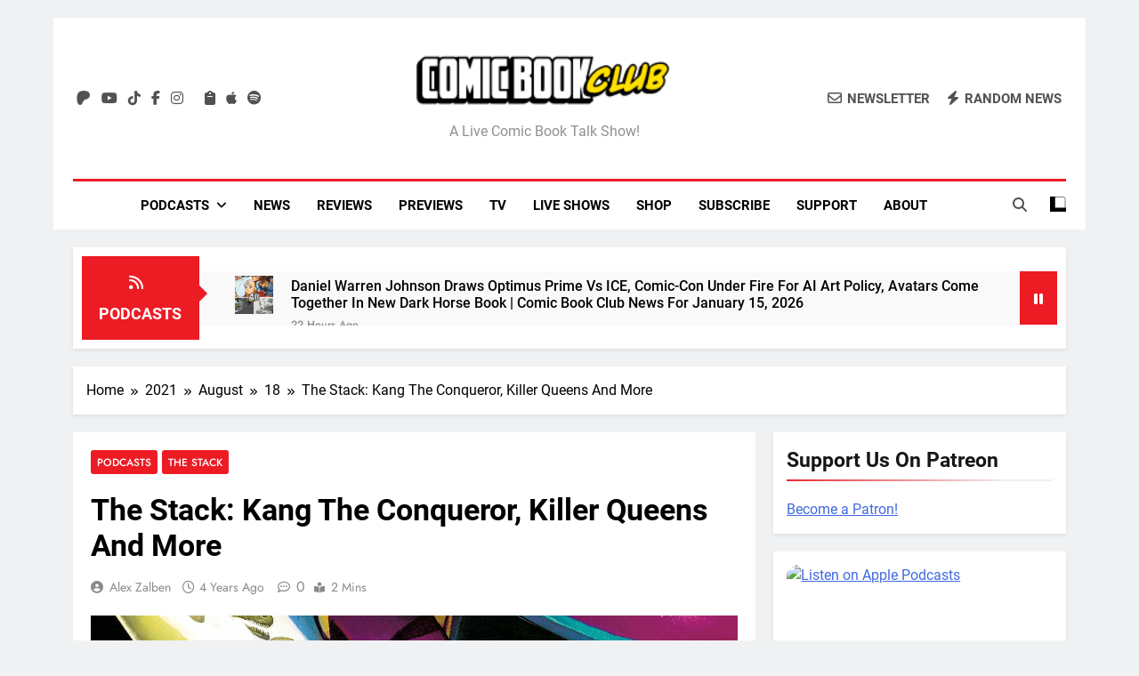

--- FILE ---
content_type: text/html; charset=UTF-8
request_url: https://comicbookclublive.com/2021/08/18/the-stack-kang-the-conqueror-killer-queens-and-more/
body_size: 56751
content:
<!doctype html>
<html lang="en-US">
<head>
	<meta charset="UTF-8">
	<meta name="viewport" content="width=device-width, initial-scale=1">
	<link rel="profile" href="https://gmpg.org/xfn/11">
	<meta name='robots' content='index, follow, max-image-preview:large, max-snippet:-1, max-video-preview:-1' />
<!-- Google tag (gtag.js) consent mode dataLayer added by Site Kit -->
<script id="google_gtagjs-js-consent-mode-data-layer" type="pmdelayedscript" data-cfasync="false" data-no-optimize="1" data-no-defer="1" data-no-minify="1" data-rocketlazyloadscript="1">
window.dataLayer = window.dataLayer || [];function gtag(){dataLayer.push(arguments);}
gtag('consent', 'default', {"ad_personalization":"denied","ad_storage":"denied","ad_user_data":"denied","analytics_storage":"denied","functionality_storage":"denied","security_storage":"denied","personalization_storage":"denied","region":["AT","BE","BG","CH","CY","CZ","DE","DK","EE","ES","FI","FR","GB","GR","HR","HU","IE","IS","IT","LI","LT","LU","LV","MT","NL","NO","PL","PT","RO","SE","SI","SK"],"wait_for_update":500});
window._googlesitekitConsentCategoryMap = {"statistics":["analytics_storage"],"marketing":["ad_storage","ad_user_data","ad_personalization"],"functional":["functionality_storage","security_storage"],"preferences":["personalization_storage"]};
window._googlesitekitConsents = {"ad_personalization":"denied","ad_storage":"denied","ad_user_data":"denied","analytics_storage":"denied","functionality_storage":"denied","security_storage":"denied","personalization_storage":"denied","region":["AT","BE","BG","CH","CY","CZ","DE","DK","EE","ES","FI","FR","GB","GR","HR","HU","IE","IS","IT","LI","LT","LU","LV","MT","NL","NO","PL","PT","RO","SE","SI","SK"],"wait_for_update":500};
</script>
<!-- End Google tag (gtag.js) consent mode dataLayer added by Site Kit -->

	<!-- This site is optimized with the Yoast SEO plugin v26.7 - https://yoast.com/wordpress/plugins/seo/ -->
	<title>The Stack: Kang The Conqueror, Killer Queens And More | Comic Book Club</title><link rel="preload" href="https://comicbookclublive.com/wp-content/uploads/2019/08/cropped-cropped-comic-book-club-logo-horizontal-300x45-1.png" as="image" /><link rel="preload" href="https://comicbookclublive.com/wp-content/uploads/2026/01/comic-book-club-news-january-15-2026-150x150.webp" as="image" /><link rel="preload" href="https://comicbookclublive.com/wp-content/uploads/2026/01/new-comic-book-reviews-january-14-2026-150x150.webp" as="image" /><style id="perfmatters-used-css">:where(.wp-block-button__link){border-radius:9999px;box-shadow:none;padding:calc(.667em + 2px) calc(1.333em + 2px);text-decoration:none;}:root :where(.wp-block-button .wp-block-button__link.is-style-outline),:root :where(.wp-block-button.is-style-outline>.wp-block-button__link){border:2px solid;padding:.667em 1.333em;}:root :where(.wp-block-button .wp-block-button__link.is-style-outline:not(.has-text-color)),:root :where(.wp-block-button.is-style-outline>.wp-block-button__link:not(.has-text-color)){color:currentColor;}:root :where(.wp-block-button .wp-block-button__link.is-style-outline:not(.has-background)),:root :where(.wp-block-button.is-style-outline>.wp-block-button__link:not(.has-background)){background-color:initial;background-image:none;}:where(.wp-block-columns){margin-bottom:1.75em;}:where(.wp-block-columns.has-background){padding:1.25em 2.375em;}:where(.wp-block-post-comments input[type=submit]){border:none;}:where(.wp-block-cover-image:not(.has-text-color)),:where(.wp-block-cover:not(.has-text-color)){color:#fff;}:where(.wp-block-cover-image.is-light:not(.has-text-color)),:where(.wp-block-cover.is-light:not(.has-text-color)){color:#000;}:root :where(.wp-block-cover h1:not(.has-text-color)),:root :where(.wp-block-cover h2:not(.has-text-color)),:root :where(.wp-block-cover h3:not(.has-text-color)),:root :where(.wp-block-cover h4:not(.has-text-color)),:root :where(.wp-block-cover h5:not(.has-text-color)),:root :where(.wp-block-cover h6:not(.has-text-color)),:root :where(.wp-block-cover p:not(.has-text-color)){color:inherit;}.wp-block-embed.alignleft,.wp-block-embed.alignright,.wp-block[data-align=left]>[data-type="core/embed"],.wp-block[data-align=right]>[data-type="core/embed"]{max-width:360px;width:100%;}.wp-block-embed.alignleft .wp-block-embed__wrapper,.wp-block-embed.alignright .wp-block-embed__wrapper,.wp-block[data-align=left]>[data-type="core/embed"] .wp-block-embed__wrapper,.wp-block[data-align=right]>[data-type="core/embed"] .wp-block-embed__wrapper{min-width:280px;}.wp-block-cover .wp-block-embed{min-height:240px;min-width:320px;}.wp-block-embed{overflow-wrap:break-word;}.wp-block-embed :where(figcaption){margin-bottom:1em;margin-top:.5em;}.wp-block-embed iframe{max-width:100%;}.wp-block-embed__wrapper{position:relative;}.wp-embed-responsive .wp-has-aspect-ratio .wp-block-embed__wrapper:before{content:"";display:block;padding-top:50%;}.wp-embed-responsive .wp-has-aspect-ratio iframe{bottom:0;height:100%;left:0;position:absolute;right:0;top:0;width:100%;}.wp-embed-responsive .wp-embed-aspect-21-9 .wp-block-embed__wrapper:before{padding-top:42.85%;}.wp-embed-responsive .wp-embed-aspect-18-9 .wp-block-embed__wrapper:before{padding-top:50%;}.wp-embed-responsive .wp-embed-aspect-16-9 .wp-block-embed__wrapper:before{padding-top:56.25%;}.wp-embed-responsive .wp-embed-aspect-4-3 .wp-block-embed__wrapper:before{padding-top:75%;}.wp-embed-responsive .wp-embed-aspect-1-1 .wp-block-embed__wrapper:before{padding-top:100%;}.wp-embed-responsive .wp-embed-aspect-9-16 .wp-block-embed__wrapper:before{padding-top:177.77%;}.wp-embed-responsive .wp-embed-aspect-1-2 .wp-block-embed__wrapper:before{padding-top:200%;}:where(.wp-block-file){margin-bottom:1.5em;}:where(.wp-block-file__button){border-radius:2em;display:inline-block;padding:.5em 1em;}:where(.wp-block-file__button):is(a):active,:where(.wp-block-file__button):is(a):focus,:where(.wp-block-file__button):is(a):hover,:where(.wp-block-file__button):is(a):visited{box-shadow:none;color:#fff;opacity:.85;text-decoration:none;}:where(.wp-block-group.wp-block-group-is-layout-constrained){position:relative;}@keyframes turn-on-visibility{0%{opacity:0;}to{opacity:1;}}@keyframes turn-off-visibility{0%{opacity:1;visibility:visible;}99%{opacity:0;visibility:visible;}to{opacity:0;visibility:hidden;}}@keyframes lightbox-zoom-in{0%{transform:translate(calc(( -100vw + var(--wp--lightbox-scrollbar-width) ) / 2 + var(--wp--lightbox-initial-left-position)),calc(-50vh + var(--wp--lightbox-initial-top-position))) scale(var(--wp--lightbox-scale));}to{transform:translate(-50%,-50%) scale(1);}}@keyframes lightbox-zoom-out{0%{transform:translate(-50%,-50%) scale(1);visibility:visible;}99%{visibility:visible;}to{transform:translate(calc(( -100vw + var(--wp--lightbox-scrollbar-width) ) / 2 + var(--wp--lightbox-initial-left-position)),calc(-50vh + var(--wp--lightbox-initial-top-position))) scale(var(--wp--lightbox-scale));visibility:hidden;}}:where(.wp-block-latest-comments:not([style*=line-height] .wp-block-latest-comments__comment)){line-height:1.1;}:where(.wp-block-latest-comments:not([style*=line-height] .wp-block-latest-comments__comment-excerpt p)){line-height:1.8;}:root :where(.wp-block-latest-posts.is-grid){padding:0;}:root :where(.wp-block-latest-posts.wp-block-latest-posts__list){padding-left:0;}ol,ul{box-sizing:border-box;}:where(.wp-block-navigation.has-background .wp-block-navigation-item a:not(.wp-element-button)),:where(.wp-block-navigation.has-background .wp-block-navigation-submenu a:not(.wp-element-button)){padding:.5em 1em;}:where(.wp-block-navigation .wp-block-navigation__submenu-container .wp-block-navigation-item a:not(.wp-element-button)),:where(.wp-block-navigation .wp-block-navigation__submenu-container .wp-block-navigation-submenu a:not(.wp-element-button)),:where(.wp-block-navigation .wp-block-navigation__submenu-container .wp-block-navigation-submenu button.wp-block-navigation-item__content),:where(.wp-block-navigation .wp-block-navigation__submenu-container .wp-block-pages-list__item button.wp-block-navigation-item__content){padding:.5em 1em;}@keyframes overlay-menu__fade-in-animation{0%{opacity:0;transform:translateY(.5em);}to{opacity:1;transform:translateY(0);}}:root :where(p.has-background){padding:1.25em 2.375em;}:where(p.has-text-color:not(.has-link-color)) a{color:inherit;}:where(.wp-block-post-comments-form) input:not([type=submit]),:where(.wp-block-post-comments-form) textarea{border:1px solid #949494;font-family:inherit;font-size:1em;}:where(.wp-block-post-comments-form) input:where(:not([type=submit]):not([type=checkbox])),:where(.wp-block-post-comments-form) textarea{padding:calc(.667em + 2px);}:where(.wp-block-post-excerpt){margin-bottom:var(--wp--style--block-gap);margin-top:var(--wp--style--block-gap);}:where(.wp-block-preformatted.has-background){padding:1.25em 2.375em;}:where(.wp-block-search__button){border:1px solid #ccc;padding:6px 10px;}:where(.wp-block-search__input){font-family:inherit;font-size:inherit;font-style:inherit;font-weight:inherit;letter-spacing:inherit;line-height:inherit;text-transform:inherit;}:where(.wp-block-search__button-inside .wp-block-search__inside-wrapper){border:1px solid #949494;box-sizing:border-box;padding:4px;}:where(.wp-block-search__button-inside .wp-block-search__inside-wrapper) :where(.wp-block-search__button){padding:4px 8px;}:root :where(.wp-block-separator.is-style-dots){height:auto;line-height:1;text-align:center;}:root :where(.wp-block-separator.is-style-dots):before{color:currentColor;content:"···";font-family:serif;font-size:1.5em;letter-spacing:2em;padding-left:2em;}:root :where(.wp-block-site-logo.is-style-rounded){border-radius:9999px;}:root :where(.wp-block-site-title a){color:inherit;}:root :where(.wp-block-social-links .wp-social-link a){padding:.25em;}:root :where(.wp-block-social-links.is-style-logos-only .wp-social-link a){padding:0;}:root :where(.wp-block-social-links.is-style-pill-shape .wp-social-link a){padding-left:.66667em;padding-right:.66667em;}:root :where(.wp-block-tag-cloud.is-style-outline){display:flex;flex-wrap:wrap;gap:1ch;}:root :where(.wp-block-tag-cloud.is-style-outline a){border:1px solid;font-size:unset !important;margin-right:0;padding:1ch 2ch;text-decoration:none !important;}:where(.wp-block-term-description){margin-bottom:var(--wp--style--block-gap);margin-top:var(--wp--style--block-gap);}:where(pre.wp-block-verse){font-family:inherit;}.editor-styles-wrapper,.entry-content{counter-reset:footnotes;}a[data-fn].fn{counter-increment:footnotes;display:inline-flex;font-size:smaller;text-decoration:none;text-indent:-9999999px;vertical-align:super;}a[data-fn].fn:after{content:"[" counter(footnotes) "]";float:left;text-indent:0;}:root{--wp--preset--font-size--normal:16px;--wp--preset--font-size--huge:42px;}.screen-reader-text{border:0;clip:rect(1px,1px,1px,1px);clip-path:inset(50%);height:1px;margin:-1px;overflow:hidden;padding:0;position:absolute;width:1px;word-wrap:normal !important;}.screen-reader-text:focus{background-color:#ddd;clip:auto !important;clip-path:none;color:#444;display:block;font-size:1em;height:auto;left:5px;line-height:normal;padding:15px 23px 14px;text-decoration:none;top:5px;width:auto;z-index:100000;}html :where(.has-border-color){border-style:solid;}html :where([style*=border-top-color]){border-top-style:solid;}html :where([style*=border-right-color]){border-right-style:solid;}html :where([style*=border-bottom-color]){border-bottom-style:solid;}html :where([style*=border-left-color]){border-left-style:solid;}html :where([style*=border-width]){border-style:solid;}html :where([style*=border-top-width]){border-top-style:solid;}html :where([style*=border-right-width]){border-right-style:solid;}html :where([style*=border-bottom-width]){border-bottom-style:solid;}html :where([style*=border-left-width]){border-left-style:solid;}html :where(img[class*=wp-image-]){height:auto;max-width:100%;}:where(figure){margin:0 0 1em;}html :where(.is-position-sticky){--wp-admin--admin-bar--position-offset:var(--wp-admin--admin-bar--height,0px);}@media screen and (max-width:600px){html :where(.is-position-sticky){--wp-admin--admin-bar--position-offset:0px;}}@-webkit-keyframes a{to{-webkit-transform:rotate(1turn);transform:rotate(1turn);}}@keyframes a{to{-webkit-transform:rotate(1turn);transform:rotate(1turn);}}@-webkit-keyframes b{0%{background-position:0 0;}to{background-position:30px 0;}}@keyframes b{0%{background-position:0 0;}to{background-position:30px 0;}}.fa,.fa-brands,.fa-classic,.fa-regular,.fa-sharp,.fa-solid,.fab,.far,.fas{-moz-osx-font-smoothing:grayscale;-webkit-font-smoothing:antialiased;display:var(--fa-display,inline-block);font-style:normal;font-variant:normal;line-height:1;text-rendering:auto;}.fa-classic,.fa-regular,.fa-solid,.far,.fas{font-family:"Font Awesome 6 Free";}.fa-brands,.fab{font-family:"Font Awesome 6 Brands";}@-webkit-keyframes fa-beat{0%,90%{-webkit-transform:scale(1);transform:scale(1);}45%{-webkit-transform:scale(var(--fa-beat-scale,1.25));transform:scale(var(--fa-beat-scale,1.25));}}@keyframes fa-beat{0%,90%{-webkit-transform:scale(1);transform:scale(1);}45%{-webkit-transform:scale(var(--fa-beat-scale,1.25));transform:scale(var(--fa-beat-scale,1.25));}}@-webkit-keyframes fa-bounce{0%{-webkit-transform:scale(1) translateY(0);transform:scale(1) translateY(0);}10%{-webkit-transform:scale(var(--fa-bounce-start-scale-x,1.1),var(--fa-bounce-start-scale-y,.9)) translateY(0);transform:scale(var(--fa-bounce-start-scale-x,1.1),var(--fa-bounce-start-scale-y,.9)) translateY(0);}30%{-webkit-transform:scale(var(--fa-bounce-jump-scale-x,.9),var(--fa-bounce-jump-scale-y,1.1)) translateY(var(--fa-bounce-height,-.5em));transform:scale(var(--fa-bounce-jump-scale-x,.9),var(--fa-bounce-jump-scale-y,1.1)) translateY(var(--fa-bounce-height,-.5em));}50%{-webkit-transform:scale(var(--fa-bounce-land-scale-x,1.05),var(--fa-bounce-land-scale-y,.95)) translateY(0);transform:scale(var(--fa-bounce-land-scale-x,1.05),var(--fa-bounce-land-scale-y,.95)) translateY(0);}57%{-webkit-transform:scale(1) translateY(var(--fa-bounce-rebound,-.125em));transform:scale(1) translateY(var(--fa-bounce-rebound,-.125em));}64%{-webkit-transform:scale(1) translateY(0);transform:scale(1) translateY(0);}to{-webkit-transform:scale(1) translateY(0);transform:scale(1) translateY(0);}}@keyframes fa-bounce{0%{-webkit-transform:scale(1) translateY(0);transform:scale(1) translateY(0);}10%{-webkit-transform:scale(var(--fa-bounce-start-scale-x,1.1),var(--fa-bounce-start-scale-y,.9)) translateY(0);transform:scale(var(--fa-bounce-start-scale-x,1.1),var(--fa-bounce-start-scale-y,.9)) translateY(0);}30%{-webkit-transform:scale(var(--fa-bounce-jump-scale-x,.9),var(--fa-bounce-jump-scale-y,1.1)) translateY(var(--fa-bounce-height,-.5em));transform:scale(var(--fa-bounce-jump-scale-x,.9),var(--fa-bounce-jump-scale-y,1.1)) translateY(var(--fa-bounce-height,-.5em));}50%{-webkit-transform:scale(var(--fa-bounce-land-scale-x,1.05),var(--fa-bounce-land-scale-y,.95)) translateY(0);transform:scale(var(--fa-bounce-land-scale-x,1.05),var(--fa-bounce-land-scale-y,.95)) translateY(0);}57%{-webkit-transform:scale(1) translateY(var(--fa-bounce-rebound,-.125em));transform:scale(1) translateY(var(--fa-bounce-rebound,-.125em));}64%{-webkit-transform:scale(1) translateY(0);transform:scale(1) translateY(0);}to{-webkit-transform:scale(1) translateY(0);transform:scale(1) translateY(0);}}@-webkit-keyframes fa-fade{50%{opacity:var(--fa-fade-opacity,.4);}}@keyframes fa-fade{50%{opacity:var(--fa-fade-opacity,.4);}}@-webkit-keyframes fa-beat-fade{0%,to{opacity:var(--fa-beat-fade-opacity,.4);-webkit-transform:scale(1);transform:scale(1);}50%{opacity:1;-webkit-transform:scale(var(--fa-beat-fade-scale,1.125));transform:scale(var(--fa-beat-fade-scale,1.125));}}@keyframes fa-beat-fade{0%,to{opacity:var(--fa-beat-fade-opacity,.4);-webkit-transform:scale(1);transform:scale(1);}50%{opacity:1;-webkit-transform:scale(var(--fa-beat-fade-scale,1.125));transform:scale(var(--fa-beat-fade-scale,1.125));}}@-webkit-keyframes fa-flip{50%{-webkit-transform:rotate3d(var(--fa-flip-x,0),var(--fa-flip-y,1),var(--fa-flip-z,0),var(--fa-flip-angle,-180deg));transform:rotate3d(var(--fa-flip-x,0),var(--fa-flip-y,1),var(--fa-flip-z,0),var(--fa-flip-angle,-180deg));}}@keyframes fa-flip{50%{-webkit-transform:rotate3d(var(--fa-flip-x,0),var(--fa-flip-y,1),var(--fa-flip-z,0),var(--fa-flip-angle,-180deg));transform:rotate3d(var(--fa-flip-x,0),var(--fa-flip-y,1),var(--fa-flip-z,0),var(--fa-flip-angle,-180deg));}}@-webkit-keyframes fa-shake{0%{-webkit-transform:rotate(-15deg);transform:rotate(-15deg);}4%{-webkit-transform:rotate(15deg);transform:rotate(15deg);}8%,24%{-webkit-transform:rotate(-18deg);transform:rotate(-18deg);}12%,28%{-webkit-transform:rotate(18deg);transform:rotate(18deg);}16%{-webkit-transform:rotate(-22deg);transform:rotate(-22deg);}20%{-webkit-transform:rotate(22deg);transform:rotate(22deg);}32%{-webkit-transform:rotate(-12deg);transform:rotate(-12deg);}36%{-webkit-transform:rotate(12deg);transform:rotate(12deg);}40%,to{-webkit-transform:rotate(0deg);transform:rotate(0deg);}}@keyframes fa-shake{0%{-webkit-transform:rotate(-15deg);transform:rotate(-15deg);}4%{-webkit-transform:rotate(15deg);transform:rotate(15deg);}8%,24%{-webkit-transform:rotate(-18deg);transform:rotate(-18deg);}12%,28%{-webkit-transform:rotate(18deg);transform:rotate(18deg);}16%{-webkit-transform:rotate(-22deg);transform:rotate(-22deg);}20%{-webkit-transform:rotate(22deg);transform:rotate(22deg);}32%{-webkit-transform:rotate(-12deg);transform:rotate(-12deg);}36%{-webkit-transform:rotate(12deg);transform:rotate(12deg);}40%,to{-webkit-transform:rotate(0deg);transform:rotate(0deg);}}@-webkit-keyframes fa-spin{0%{-webkit-transform:rotate(0deg);transform:rotate(0deg);}to{-webkit-transform:rotate(1turn);transform:rotate(1turn);}}@keyframes fa-spin{0%{-webkit-transform:rotate(0deg);transform:rotate(0deg);}to{-webkit-transform:rotate(1turn);transform:rotate(1turn);}}.fa-clipboard:before{content:"";}.fa-angle-double-right:before,.fa-angles-right:before{content:"";}.fa-pause:before{content:"";}.fa-envelope:before{content:"";}.fa-bolt:before,.fa-zap:before{content:"";}.fa-magnifying-glass:before,.fa-search:before{content:"";}.fa-angle-up:before{content:"";}.fa-angle-double-left:before,.fa-angles-left:before{content:"";}.fa-feed:before,.fa-rss:before{content:"";}.fa-circle-xmark:before,.fa-times-circle:before,.fa-xmark-circle:before{content:"";}:host,:root{--fa-style-family-brands:"Font Awesome 6 Brands";--fa-font-brands:normal 400 1em/1 "Font Awesome 6 Brands";}@font-face{font-family:"Font Awesome 6 Brands";font-style:normal;font-weight:400;font-display:swap;src:url("https://comicbookclublive.com/wp-content/cache/min/1/wp-content/themes/newsmatic-pro-premium/assets/lib/fontawesome/css/../../../../../../../../../../themes/newsmatic-pro-premium/assets/lib/fontawesome/webfonts/fa-brands-400.woff2") format("woff2"),url("https://comicbookclublive.com/wp-content/cache/min/1/wp-content/themes/newsmatic-pro-premium/assets/lib/fontawesome/css/../../../../../../../../../../themes/newsmatic-pro-premium/assets/lib/fontawesome/webfonts/fa-brands-400.ttf") format("truetype");}.fa-brands,.fab{font-weight:400;}.fa-apple:before{content:"";}.fa-patreon:before{content:"";}.fa-facebook-f:before{content:"";}.fa-spotify:before{content:"";}.fa-tiktok:before{content:"";}.fa-instagram:before{content:"";}.fa-youtube:before{content:"";}.fa-twitter:before{content:"";}:host,:root{--fa-font-regular:normal 400 1em/1 "Font Awesome 6 Free";}@font-face{font-family:"Font Awesome 6 Free";font-style:normal;font-weight:400;font-display:swap;src:url("https://comicbookclublive.com/wp-content/cache/min/1/wp-content/themes/newsmatic-pro-premium/assets/lib/fontawesome/css/../../../../../../../../../../themes/newsmatic-pro-premium/assets/lib/fontawesome/webfonts/fa-regular-400.woff2") format("woff2"),url("https://comicbookclublive.com/wp-content/cache/min/1/wp-content/themes/newsmatic-pro-premium/assets/lib/fontawesome/css/../../../../../../../../../../themes/newsmatic-pro-premium/assets/lib/fontawesome/webfonts/fa-regular-400.ttf") format("truetype");}.fa-regular,.far{font-weight:400;}:host,:root{--fa-style-family-classic:"Font Awesome 6 Free";--fa-font-solid:normal 900 1em/1 "Font Awesome 6 Free";}@font-face{font-family:"Font Awesome 6 Free";font-style:normal;font-weight:900;font-display:swap;src:url("https://comicbookclublive.com/wp-content/cache/min/1/wp-content/themes/newsmatic-pro-premium/assets/lib/fontawesome/css/../../../../../../../../../../themes/newsmatic-pro-premium/assets/lib/fontawesome/webfonts/fa-solid-900.woff2") format("woff2"),url("https://comicbookclublive.com/wp-content/cache/min/1/wp-content/themes/newsmatic-pro-premium/assets/lib/fontawesome/css/../../../../../../../../../../themes/newsmatic-pro-premium/assets/lib/fontawesome/webfonts/fa-solid-900.ttf") format("truetype");}.fa-solid,.fas{font-weight:900;}@font-face{font-family:"Font Awesome 5 Brands";font-display:swap;font-weight:400;src:url("https://comicbookclublive.com/wp-content/cache/min/1/wp-content/themes/newsmatic-pro-premium/assets/lib/fontawesome/css/../../../../../../../../../../themes/newsmatic-pro-premium/assets/lib/fontawesome/webfonts/fa-brands-400.woff2") format("woff2"),url("https://comicbookclublive.com/wp-content/cache/min/1/wp-content/themes/newsmatic-pro-premium/assets/lib/fontawesome/css/../../../../../../../../../../themes/newsmatic-pro-premium/assets/lib/fontawesome/webfonts/fa-brands-400.ttf") format("truetype");}@font-face{font-family:"Font Awesome 5 Free";font-display:swap;font-weight:900;src:url("https://comicbookclublive.com/wp-content/cache/min/1/wp-content/themes/newsmatic-pro-premium/assets/lib/fontawesome/css/../../../../../../../../../../themes/newsmatic-pro-premium/assets/lib/fontawesome/webfonts/fa-solid-900.woff2") format("woff2"),url("https://comicbookclublive.com/wp-content/cache/min/1/wp-content/themes/newsmatic-pro-premium/assets/lib/fontawesome/css/../../../../../../../../../../themes/newsmatic-pro-premium/assets/lib/fontawesome/webfonts/fa-solid-900.ttf") format("truetype");}@font-face{font-family:"Font Awesome 5 Free";font-display:swap;font-weight:400;src:url("https://comicbookclublive.com/wp-content/cache/min/1/wp-content/themes/newsmatic-pro-premium/assets/lib/fontawesome/css/../../../../../../../../../../themes/newsmatic-pro-premium/assets/lib/fontawesome/webfonts/fa-regular-400.woff2") format("woff2"),url("https://comicbookclublive.com/wp-content/cache/min/1/wp-content/themes/newsmatic-pro-premium/assets/lib/fontawesome/css/../../../../../../../../../../themes/newsmatic-pro-premium/assets/lib/fontawesome/webfonts/fa-regular-400.ttf") format("truetype");}@font-face{font-family:"FontAwesome";font-display:swap;src:url("https://comicbookclublive.com/wp-content/cache/min/1/wp-content/themes/newsmatic-pro-premium/assets/lib/fontawesome/css/../../../../../../../../../../themes/newsmatic-pro-premium/assets/lib/fontawesome/webfonts/fa-solid-900.woff2") format("woff2"),url("https://comicbookclublive.com/wp-content/cache/min/1/wp-content/themes/newsmatic-pro-premium/assets/lib/fontawesome/css/../../../../../../../../../../themes/newsmatic-pro-premium/assets/lib/fontawesome/webfonts/fa-solid-900.ttf") format("truetype");}@font-face{font-family:"FontAwesome";font-display:swap;src:url("https://comicbookclublive.com/wp-content/cache/min/1/wp-content/themes/newsmatic-pro-premium/assets/lib/fontawesome/css/../../../../../../../../../../themes/newsmatic-pro-premium/assets/lib/fontawesome/webfonts/fa-brands-400.woff2") format("woff2"),url("https://comicbookclublive.com/wp-content/cache/min/1/wp-content/themes/newsmatic-pro-premium/assets/lib/fontawesome/css/../../../../../../../../../../themes/newsmatic-pro-premium/assets/lib/fontawesome/webfonts/fa-brands-400.ttf") format("truetype");}@font-face{font-family:"FontAwesome";font-display:swap;src:url("https://comicbookclublive.com/wp-content/cache/min/1/wp-content/themes/newsmatic-pro-premium/assets/lib/fontawesome/css/../../../../../../../../../../themes/newsmatic-pro-premium/assets/lib/fontawesome/webfonts/fa-regular-400.woff2") format("woff2"),url("https://comicbookclublive.com/wp-content/cache/min/1/wp-content/themes/newsmatic-pro-premium/assets/lib/fontawesome/css/../../../../../../../../../../themes/newsmatic-pro-premium/assets/lib/fontawesome/webfonts/fa-regular-400.ttf") format("truetype");}@font-face{font-family:"FontAwesome";font-display:swap;src:url("https://comicbookclublive.com/wp-content/cache/min/1/wp-content/themes/newsmatic-pro-premium/assets/lib/fontawesome/css/../../../../../../../../../../themes/newsmatic-pro-premium/assets/lib/fontawesome/webfonts/fa-v4compatibility.woff2") format("woff2"),url("https://comicbookclublive.com/wp-content/cache/min/1/wp-content/themes/newsmatic-pro-premium/assets/lib/fontawesome/css/../../../../../../../../../../themes/newsmatic-pro-premium/assets/lib/fontawesome/webfonts/fa-v4compatibility.ttf") format("truetype");}.slick-slider{position:relative;display:block;box-sizing:border-box;-webkit-user-select:none;-moz-user-select:none;-ms-user-select:none;user-select:none;-webkit-touch-callout:none;-khtml-user-select:none;-ms-touch-action:pan-y;touch-action:pan-y;-webkit-tap-highlight-color:transparent;}.slick-list{position:relative;display:block;overflow:hidden;margin:0;padding:0;}.slick-list:focus{outline:none;}.slick-list.dragging{cursor:pointer;cursor:hand;}.slick-slider .slick-track,.slick-slider .slick-list{-webkit-transform:translate3d(0,0,0);-moz-transform:translate3d(0,0,0);-ms-transform:translate3d(0,0,0);-o-transform:translate3d(0,0,0);transform:translate3d(0,0,0);}.slick-initialized .slick-slide{display:block;}.slick-arrow.slick-hidden{display:none;}@font-face{font-display:swap;font-family:"Inter";font-style:normal;font-weight:300;src:url("https://comicbookclublive.com/wp-content/fonts/inter/UcC73FwrK3iLTeHuS_fvQtMwCp50KnMa2JL7SUc.woff2") format("woff2");unicode-range:U+0460-052F,U+1C80-1C88,U+20B4,U+2DE0-2DFF,U+A640-A69F,U+FE2E-FE2F;}@font-face{font-display:swap;font-family:"Inter";font-style:normal;font-weight:300;src:url("https://comicbookclublive.com/wp-content/fonts/inter/UcC73FwrK3iLTeHuS_fvQtMwCp50KnMa0ZL7SUc.woff2") format("woff2");unicode-range:U+0301,U+0400-045F,U+0490-0491,U+04B0-04B1,U+2116;}@font-face{font-display:swap;font-family:"Inter";font-style:normal;font-weight:300;src:url("https://comicbookclublive.com/wp-content/fonts/inter/UcC73FwrK3iLTeHuS_fvQtMwCp50KnMa2ZL7SUc.woff2") format("woff2");unicode-range:U+1F00-1FFF;}@font-face{font-display:swap;font-family:"Inter";font-style:normal;font-weight:300;src:url("https://comicbookclublive.com/wp-content/fonts/inter/UcC73FwrK3iLTeHuS_fvQtMwCp50KnMa1pL7SUc.woff2") format("woff2");unicode-range:U+0370-03FF;}@font-face{font-display:swap;font-family:"Inter";font-style:normal;font-weight:300;src:url("https://comicbookclublive.com/wp-content/fonts/inter/UcC73FwrK3iLTeHuS_fvQtMwCp50KnMa2pL7SUc.woff2") format("woff2");unicode-range:U+0102-0103,U+0110-0111,U+0128-0129,U+0168-0169,U+01A0-01A1,U+01AF-01B0,U+0300-0301,U+0303-0304,U+0308-0309,U+0323,U+0329,U+1EA0-1EF9,U+20AB;}@font-face{font-display:swap;font-family:"Inter";font-style:normal;font-weight:300;src:url("https://comicbookclublive.com/wp-content/fonts/inter/UcC73FwrK3iLTeHuS_fvQtMwCp50KnMa25L7SUc.woff2") format("woff2");unicode-range:U+0100-02AF,U+0304,U+0308,U+0329,U+1E00-1E9F,U+1EF2-1EFF,U+2020,U+20A0-20AB,U+20AD-20CF,U+2113,U+2C60-2C7F,U+A720-A7FF;}@font-face{font-display:swap;font-family:"Inter";font-style:normal;font-weight:300;src:url("https://comicbookclublive.com/wp-content/fonts/inter/UcC73FwrK3iLTeHuS_fvQtMwCp50KnMa1ZL7.woff2") format("woff2");unicode-range:U+0000-00FF,U+0131,U+0152-0153,U+02BB-02BC,U+02C6,U+02DA,U+02DC,U+0304,U+0308,U+0329,U+2000-206F,U+2074,U+20AC,U+2122,U+2191,U+2193,U+2212,U+2215,U+FEFF,U+FFFD;}@font-face{font-display:swap;font-family:"Inter";font-style:normal;font-weight:400;src:url("https://comicbookclublive.com/wp-content/fonts/inter/UcC73FwrK3iLTeHuS_fvQtMwCp50KnMa2JL7SUc.woff2") format("woff2");unicode-range:U+0460-052F,U+1C80-1C88,U+20B4,U+2DE0-2DFF,U+A640-A69F,U+FE2E-FE2F;}@font-face{font-display:swap;font-family:"Inter";font-style:normal;font-weight:400;src:url("https://comicbookclublive.com/wp-content/fonts/inter/UcC73FwrK3iLTeHuS_fvQtMwCp50KnMa0ZL7SUc.woff2") format("woff2");unicode-range:U+0301,U+0400-045F,U+0490-0491,U+04B0-04B1,U+2116;}@font-face{font-display:swap;font-family:"Inter";font-style:normal;font-weight:400;src:url("https://comicbookclublive.com/wp-content/fonts/inter/UcC73FwrK3iLTeHuS_fvQtMwCp50KnMa2ZL7SUc.woff2") format("woff2");unicode-range:U+1F00-1FFF;}@font-face{font-display:swap;font-family:"Inter";font-style:normal;font-weight:400;src:url("https://comicbookclublive.com/wp-content/fonts/inter/UcC73FwrK3iLTeHuS_fvQtMwCp50KnMa1pL7SUc.woff2") format("woff2");unicode-range:U+0370-03FF;}@font-face{font-display:swap;font-family:"Inter";font-style:normal;font-weight:400;src:url("https://comicbookclublive.com/wp-content/fonts/inter/UcC73FwrK3iLTeHuS_fvQtMwCp50KnMa2pL7SUc.woff2") format("woff2");unicode-range:U+0102-0103,U+0110-0111,U+0128-0129,U+0168-0169,U+01A0-01A1,U+01AF-01B0,U+0300-0301,U+0303-0304,U+0308-0309,U+0323,U+0329,U+1EA0-1EF9,U+20AB;}@font-face{font-display:swap;font-family:"Inter";font-style:normal;font-weight:400;src:url("https://comicbookclublive.com/wp-content/fonts/inter/UcC73FwrK3iLTeHuS_fvQtMwCp50KnMa25L7SUc.woff2") format("woff2");unicode-range:U+0100-02AF,U+0304,U+0308,U+0329,U+1E00-1E9F,U+1EF2-1EFF,U+2020,U+20A0-20AB,U+20AD-20CF,U+2113,U+2C60-2C7F,U+A720-A7FF;}@font-face{font-display:swap;font-family:"Inter";font-style:normal;font-weight:400;src:url("https://comicbookclublive.com/wp-content/fonts/inter/UcC73FwrK3iLTeHuS_fvQtMwCp50KnMa1ZL7.woff2") format("woff2");unicode-range:U+0000-00FF,U+0131,U+0152-0153,U+02BB-02BC,U+02C6,U+02DA,U+02DC,U+0304,U+0308,U+0329,U+2000-206F,U+2074,U+20AC,U+2122,U+2191,U+2193,U+2212,U+2215,U+FEFF,U+FFFD;}@font-face{font-display:swap;font-family:"Inter";font-style:normal;font-weight:500;src:url("https://comicbookclublive.com/wp-content/fonts/inter/UcC73FwrK3iLTeHuS_fvQtMwCp50KnMa2JL7SUc.woff2") format("woff2");unicode-range:U+0460-052F,U+1C80-1C88,U+20B4,U+2DE0-2DFF,U+A640-A69F,U+FE2E-FE2F;}@font-face{font-display:swap;font-family:"Inter";font-style:normal;font-weight:500;src:url("https://comicbookclublive.com/wp-content/fonts/inter/UcC73FwrK3iLTeHuS_fvQtMwCp50KnMa0ZL7SUc.woff2") format("woff2");unicode-range:U+0301,U+0400-045F,U+0490-0491,U+04B0-04B1,U+2116;}@font-face{font-display:swap;font-family:"Inter";font-style:normal;font-weight:500;src:url("https://comicbookclublive.com/wp-content/fonts/inter/UcC73FwrK3iLTeHuS_fvQtMwCp50KnMa2ZL7SUc.woff2") format("woff2");unicode-range:U+1F00-1FFF;}@font-face{font-display:swap;font-family:"Inter";font-style:normal;font-weight:500;src:url("https://comicbookclublive.com/wp-content/fonts/inter/UcC73FwrK3iLTeHuS_fvQtMwCp50KnMa1pL7SUc.woff2") format("woff2");unicode-range:U+0370-03FF;}@font-face{font-display:swap;font-family:"Inter";font-style:normal;font-weight:500;src:url("https://comicbookclublive.com/wp-content/fonts/inter/UcC73FwrK3iLTeHuS_fvQtMwCp50KnMa2pL7SUc.woff2") format("woff2");unicode-range:U+0102-0103,U+0110-0111,U+0128-0129,U+0168-0169,U+01A0-01A1,U+01AF-01B0,U+0300-0301,U+0303-0304,U+0308-0309,U+0323,U+0329,U+1EA0-1EF9,U+20AB;}@font-face{font-display:swap;font-family:"Inter";font-style:normal;font-weight:500;src:url("https://comicbookclublive.com/wp-content/fonts/inter/UcC73FwrK3iLTeHuS_fvQtMwCp50KnMa25L7SUc.woff2") format("woff2");unicode-range:U+0100-02AF,U+0304,U+0308,U+0329,U+1E00-1E9F,U+1EF2-1EFF,U+2020,U+20A0-20AB,U+20AD-20CF,U+2113,U+2C60-2C7F,U+A720-A7FF;}@font-face{font-display:swap;font-family:"Inter";font-style:normal;font-weight:500;src:url("https://comicbookclublive.com/wp-content/fonts/inter/UcC73FwrK3iLTeHuS_fvQtMwCp50KnMa1ZL7.woff2") format("woff2");unicode-range:U+0000-00FF,U+0131,U+0152-0153,U+02BB-02BC,U+02C6,U+02DA,U+02DC,U+0304,U+0308,U+0329,U+2000-206F,U+2074,U+20AC,U+2122,U+2191,U+2193,U+2212,U+2215,U+FEFF,U+FFFD;}@font-face{font-display:swap;font-family:"Inter";font-style:normal;font-weight:600;src:url("https://comicbookclublive.com/wp-content/fonts/inter/UcC73FwrK3iLTeHuS_fvQtMwCp50KnMa2JL7SUc.woff2") format("woff2");unicode-range:U+0460-052F,U+1C80-1C88,U+20B4,U+2DE0-2DFF,U+A640-A69F,U+FE2E-FE2F;}@font-face{font-display:swap;font-family:"Inter";font-style:normal;font-weight:600;src:url("https://comicbookclublive.com/wp-content/fonts/inter/UcC73FwrK3iLTeHuS_fvQtMwCp50KnMa0ZL7SUc.woff2") format("woff2");unicode-range:U+0301,U+0400-045F,U+0490-0491,U+04B0-04B1,U+2116;}@font-face{font-display:swap;font-family:"Inter";font-style:normal;font-weight:600;src:url("https://comicbookclublive.com/wp-content/fonts/inter/UcC73FwrK3iLTeHuS_fvQtMwCp50KnMa2ZL7SUc.woff2") format("woff2");unicode-range:U+1F00-1FFF;}@font-face{font-display:swap;font-family:"Inter";font-style:normal;font-weight:600;src:url("https://comicbookclublive.com/wp-content/fonts/inter/UcC73FwrK3iLTeHuS_fvQtMwCp50KnMa1pL7SUc.woff2") format("woff2");unicode-range:U+0370-03FF;}@font-face{font-display:swap;font-family:"Inter";font-style:normal;font-weight:600;src:url("https://comicbookclublive.com/wp-content/fonts/inter/UcC73FwrK3iLTeHuS_fvQtMwCp50KnMa2pL7SUc.woff2") format("woff2");unicode-range:U+0102-0103,U+0110-0111,U+0128-0129,U+0168-0169,U+01A0-01A1,U+01AF-01B0,U+0300-0301,U+0303-0304,U+0308-0309,U+0323,U+0329,U+1EA0-1EF9,U+20AB;}@font-face{font-display:swap;font-family:"Inter";font-style:normal;font-weight:600;src:url("https://comicbookclublive.com/wp-content/fonts/inter/UcC73FwrK3iLTeHuS_fvQtMwCp50KnMa25L7SUc.woff2") format("woff2");unicode-range:U+0100-02AF,U+0304,U+0308,U+0329,U+1E00-1E9F,U+1EF2-1EFF,U+2020,U+20A0-20AB,U+20AD-20CF,U+2113,U+2C60-2C7F,U+A720-A7FF;}@font-face{font-display:swap;font-family:"Inter";font-style:normal;font-weight:600;src:url("https://comicbookclublive.com/wp-content/fonts/inter/UcC73FwrK3iLTeHuS_fvQtMwCp50KnMa1ZL7.woff2") format("woff2");unicode-range:U+0000-00FF,U+0131,U+0152-0153,U+02BB-02BC,U+02C6,U+02DA,U+02DC,U+0304,U+0308,U+0329,U+2000-206F,U+2074,U+20AC,U+2122,U+2191,U+2193,U+2212,U+2215,U+FEFF,U+FFFD;}@font-face{font-display:swap;font-family:"Jost";font-style:normal;font-weight:300;src:url("https://comicbookclublive.com/wp-content/fonts/jost/92zatBhPNqw73oDd4iYl.woff2") format("woff2");unicode-range:U+0301,U+0400-045F,U+0490-0491,U+04B0-04B1,U+2116;}@font-face{font-display:swap;font-family:"Jost";font-style:normal;font-weight:300;src:url("https://comicbookclublive.com/wp-content/fonts/jost/92zatBhPNqw73ord4iYl.woff2") format("woff2");unicode-range:U+0100-02AF,U+0304,U+0308,U+0329,U+1E00-1E9F,U+1EF2-1EFF,U+2020,U+20A0-20AB,U+20AD-20CF,U+2113,U+2C60-2C7F,U+A720-A7FF;}@font-face{font-display:swap;font-family:"Jost";font-style:normal;font-weight:300;src:url("https://comicbookclublive.com/wp-content/fonts/jost/92zatBhPNqw73oTd4g.woff2") format("woff2");unicode-range:U+0000-00FF,U+0131,U+0152-0153,U+02BB-02BC,U+02C6,U+02DA,U+02DC,U+0304,U+0308,U+0329,U+2000-206F,U+2074,U+20AC,U+2122,U+2191,U+2193,U+2212,U+2215,U+FEFF,U+FFFD;}@font-face{font-display:swap;font-family:"Jost";font-style:normal;font-weight:400;src:url("https://comicbookclublive.com/wp-content/fonts/jost/92zatBhPNqw73oDd4iYl.woff2") format("woff2");unicode-range:U+0301,U+0400-045F,U+0490-0491,U+04B0-04B1,U+2116;}@font-face{font-display:swap;font-family:"Jost";font-style:normal;font-weight:400;src:url("https://comicbookclublive.com/wp-content/fonts/jost/92zatBhPNqw73ord4iYl.woff2") format("woff2");unicode-range:U+0100-02AF,U+0304,U+0308,U+0329,U+1E00-1E9F,U+1EF2-1EFF,U+2020,U+20A0-20AB,U+20AD-20CF,U+2113,U+2C60-2C7F,U+A720-A7FF;}@font-face{font-display:swap;font-family:"Jost";font-style:normal;font-weight:400;src:url("https://comicbookclublive.com/wp-content/fonts/jost/92zatBhPNqw73oTd4g.woff2") format("woff2");unicode-range:U+0000-00FF,U+0131,U+0152-0153,U+02BB-02BC,U+02C6,U+02DA,U+02DC,U+0304,U+0308,U+0329,U+2000-206F,U+2074,U+20AC,U+2122,U+2191,U+2193,U+2212,U+2215,U+FEFF,U+FFFD;}@font-face{font-display:swap;font-family:"Jost";font-style:normal;font-weight:500;src:url("https://comicbookclublive.com/wp-content/fonts/jost/92zatBhPNqw73oDd4iYl.woff2") format("woff2");unicode-range:U+0301,U+0400-045F,U+0490-0491,U+04B0-04B1,U+2116;}@font-face{font-display:swap;font-family:"Jost";font-style:normal;font-weight:500;src:url("https://comicbookclublive.com/wp-content/fonts/jost/92zatBhPNqw73ord4iYl.woff2") format("woff2");unicode-range:U+0100-02AF,U+0304,U+0308,U+0329,U+1E00-1E9F,U+1EF2-1EFF,U+2020,U+20A0-20AB,U+20AD-20CF,U+2113,U+2C60-2C7F,U+A720-A7FF;}@font-face{font-display:swap;font-family:"Jost";font-style:normal;font-weight:500;src:url("https://comicbookclublive.com/wp-content/fonts/jost/92zatBhPNqw73oTd4g.woff2") format("woff2");unicode-range:U+0000-00FF,U+0131,U+0152-0153,U+02BB-02BC,U+02C6,U+02DA,U+02DC,U+0304,U+0308,U+0329,U+2000-206F,U+2074,U+20AC,U+2122,U+2191,U+2193,U+2212,U+2215,U+FEFF,U+FFFD;}@font-face{font-display:swap;font-family:"Jost";font-style:normal;font-weight:600;src:url("https://comicbookclublive.com/wp-content/fonts/jost/92zatBhPNqw73oDd4iYl.woff2") format("woff2");unicode-range:U+0301,U+0400-045F,U+0490-0491,U+04B0-04B1,U+2116;}@font-face{font-display:swap;font-family:"Jost";font-style:normal;font-weight:600;src:url("https://comicbookclublive.com/wp-content/fonts/jost/92zatBhPNqw73ord4iYl.woff2") format("woff2");unicode-range:U+0100-02AF,U+0304,U+0308,U+0329,U+1E00-1E9F,U+1EF2-1EFF,U+2020,U+20A0-20AB,U+20AD-20CF,U+2113,U+2C60-2C7F,U+A720-A7FF;}@font-face{font-display:swap;font-family:"Jost";font-style:normal;font-weight:600;src:url("https://comicbookclublive.com/wp-content/fonts/jost/92zatBhPNqw73oTd4g.woff2") format("woff2");unicode-range:U+0000-00FF,U+0131,U+0152-0153,U+02BB-02BC,U+02C6,U+02DA,U+02DC,U+0304,U+0308,U+0329,U+2000-206F,U+2074,U+20AC,U+2122,U+2191,U+2193,U+2212,U+2215,U+FEFF,U+FFFD;}@font-face{font-display:swap;font-family:"Jost";font-style:normal;font-weight:700;src:url("https://comicbookclublive.com/wp-content/fonts/jost/92zatBhPNqw73oDd4iYl.woff2") format("woff2");unicode-range:U+0301,U+0400-045F,U+0490-0491,U+04B0-04B1,U+2116;}@font-face{font-display:swap;font-family:"Jost";font-style:normal;font-weight:700;src:url("https://comicbookclublive.com/wp-content/fonts/jost/92zatBhPNqw73ord4iYl.woff2") format("woff2");unicode-range:U+0100-02AF,U+0304,U+0308,U+0329,U+1E00-1E9F,U+1EF2-1EFF,U+2020,U+20A0-20AB,U+20AD-20CF,U+2113,U+2C60-2C7F,U+A720-A7FF;}@font-face{font-display:swap;font-family:"Jost";font-style:normal;font-weight:700;src:url("https://comicbookclublive.com/wp-content/fonts/jost/92zatBhPNqw73oTd4g.woff2") format("woff2");unicode-range:U+0000-00FF,U+0131,U+0152-0153,U+02BB-02BC,U+02C6,U+02DA,U+02DC,U+0304,U+0308,U+0329,U+2000-206F,U+2074,U+20AC,U+2122,U+2191,U+2193,U+2212,U+2215,U+FEFF,U+FFFD;}@font-face{font-display:swap;font-family:"Roboto";font-style:normal;font-weight:300;src:url("https://comicbookclublive.com/wp-content/fonts/roboto/KFOlCnqEu92Fr1MmSU5fCRc4EsA.woff2") format("woff2");unicode-range:U+0460-052F,U+1C80-1C88,U+20B4,U+2DE0-2DFF,U+A640-A69F,U+FE2E-FE2F;}@font-face{font-display:swap;font-family:"Roboto";font-style:normal;font-weight:300;src:url("https://comicbookclublive.com/wp-content/fonts/roboto/KFOlCnqEu92Fr1MmSU5fABc4EsA.woff2") format("woff2");unicode-range:U+0301,U+0400-045F,U+0490-0491,U+04B0-04B1,U+2116;}@font-face{font-display:swap;font-family:"Roboto";font-style:normal;font-weight:300;src:url("https://comicbookclublive.com/wp-content/fonts/roboto/KFOlCnqEu92Fr1MmSU5fCBc4EsA.woff2") format("woff2");unicode-range:U+1F00-1FFF;}@font-face{font-display:swap;font-family:"Roboto";font-style:normal;font-weight:300;src:url("https://comicbookclublive.com/wp-content/fonts/roboto/KFOlCnqEu92Fr1MmSU5fBxc4EsA.woff2") format("woff2");unicode-range:U+0370-03FF;}@font-face{font-display:swap;font-family:"Roboto";font-style:normal;font-weight:300;src:url("https://comicbookclublive.com/wp-content/fonts/roboto/KFOlCnqEu92Fr1MmSU5fCxc4EsA.woff2") format("woff2");unicode-range:U+0102-0103,U+0110-0111,U+0128-0129,U+0168-0169,U+01A0-01A1,U+01AF-01B0,U+0300-0301,U+0303-0304,U+0308-0309,U+0323,U+0329,U+1EA0-1EF9,U+20AB;}@font-face{font-display:swap;font-family:"Roboto";font-style:normal;font-weight:300;src:url("https://comicbookclublive.com/wp-content/fonts/roboto/KFOlCnqEu92Fr1MmSU5fChc4EsA.woff2") format("woff2");unicode-range:U+0100-02AF,U+0304,U+0308,U+0329,U+1E00-1E9F,U+1EF2-1EFF,U+2020,U+20A0-20AB,U+20AD-20CF,U+2113,U+2C60-2C7F,U+A720-A7FF;}@font-face{font-display:swap;font-family:"Roboto";font-style:normal;font-weight:300;src:url("https://comicbookclublive.com/wp-content/fonts/roboto/KFOlCnqEu92Fr1MmSU5fBBc4.woff2") format("woff2");unicode-range:U+0000-00FF,U+0131,U+0152-0153,U+02BB-02BC,U+02C6,U+02DA,U+02DC,U+0304,U+0308,U+0329,U+2000-206F,U+2074,U+20AC,U+2122,U+2191,U+2193,U+2212,U+2215,U+FEFF,U+FFFD;}@font-face{font-display:swap;font-family:"Roboto";font-style:normal;font-weight:400;src:url("https://comicbookclublive.com/wp-content/fonts/roboto/KFOmCnqEu92Fr1Mu72xKOzY.woff2") format("woff2");unicode-range:U+0460-052F,U+1C80-1C88,U+20B4,U+2DE0-2DFF,U+A640-A69F,U+FE2E-FE2F;}@font-face{font-display:swap;font-family:"Roboto";font-style:normal;font-weight:400;src:url("https://comicbookclublive.com/wp-content/fonts/roboto/KFOmCnqEu92Fr1Mu5mxKOzY.woff2") format("woff2");unicode-range:U+0301,U+0400-045F,U+0490-0491,U+04B0-04B1,U+2116;}@font-face{font-display:swap;font-family:"Roboto";font-style:normal;font-weight:400;src:url("https://comicbookclublive.com/wp-content/fonts/roboto/KFOmCnqEu92Fr1Mu7mxKOzY.woff2") format("woff2");unicode-range:U+1F00-1FFF;}@font-face{font-display:swap;font-family:"Roboto";font-style:normal;font-weight:400;src:url("https://comicbookclublive.com/wp-content/fonts/roboto/KFOmCnqEu92Fr1Mu4WxKOzY.woff2") format("woff2");unicode-range:U+0370-03FF;}@font-face{font-display:swap;font-family:"Roboto";font-style:normal;font-weight:400;src:url("https://comicbookclublive.com/wp-content/fonts/roboto/KFOmCnqEu92Fr1Mu7WxKOzY.woff2") format("woff2");unicode-range:U+0102-0103,U+0110-0111,U+0128-0129,U+0168-0169,U+01A0-01A1,U+01AF-01B0,U+0300-0301,U+0303-0304,U+0308-0309,U+0323,U+0329,U+1EA0-1EF9,U+20AB;}@font-face{font-display:swap;font-family:"Roboto";font-style:normal;font-weight:400;src:url("https://comicbookclublive.com/wp-content/fonts/roboto/KFOmCnqEu92Fr1Mu7GxKOzY.woff2") format("woff2");unicode-range:U+0100-02AF,U+0304,U+0308,U+0329,U+1E00-1E9F,U+1EF2-1EFF,U+2020,U+20A0-20AB,U+20AD-20CF,U+2113,U+2C60-2C7F,U+A720-A7FF;}@font-face{font-display:swap;font-family:"Roboto";font-style:normal;font-weight:400;src:url("https://comicbookclublive.com/wp-content/fonts/roboto/KFOmCnqEu92Fr1Mu4mxK.woff2") format("woff2");unicode-range:U+0000-00FF,U+0131,U+0152-0153,U+02BB-02BC,U+02C6,U+02DA,U+02DC,U+0304,U+0308,U+0329,U+2000-206F,U+2074,U+20AC,U+2122,U+2191,U+2193,U+2212,U+2215,U+FEFF,U+FFFD;}@font-face{font-display:swap;font-family:"Roboto";font-style:normal;font-weight:500;src:url("https://comicbookclublive.com/wp-content/fonts/roboto/KFOlCnqEu92Fr1MmEU9fCRc4EsA.woff2") format("woff2");unicode-range:U+0460-052F,U+1C80-1C88,U+20B4,U+2DE0-2DFF,U+A640-A69F,U+FE2E-FE2F;}@font-face{font-display:swap;font-family:"Roboto";font-style:normal;font-weight:500;src:url("https://comicbookclublive.com/wp-content/fonts/roboto/KFOlCnqEu92Fr1MmEU9fABc4EsA.woff2") format("woff2");unicode-range:U+0301,U+0400-045F,U+0490-0491,U+04B0-04B1,U+2116;}@font-face{font-display:swap;font-family:"Roboto";font-style:normal;font-weight:500;src:url("https://comicbookclublive.com/wp-content/fonts/roboto/KFOlCnqEu92Fr1MmEU9fCBc4EsA.woff2") format("woff2");unicode-range:U+1F00-1FFF;}@font-face{font-display:swap;font-family:"Roboto";font-style:normal;font-weight:500;src:url("https://comicbookclublive.com/wp-content/fonts/roboto/KFOlCnqEu92Fr1MmEU9fBxc4EsA.woff2") format("woff2");unicode-range:U+0370-03FF;}@font-face{font-display:swap;font-family:"Roboto";font-style:normal;font-weight:500;src:url("https://comicbookclublive.com/wp-content/fonts/roboto/KFOlCnqEu92Fr1MmEU9fCxc4EsA.woff2") format("woff2");unicode-range:U+0102-0103,U+0110-0111,U+0128-0129,U+0168-0169,U+01A0-01A1,U+01AF-01B0,U+0300-0301,U+0303-0304,U+0308-0309,U+0323,U+0329,U+1EA0-1EF9,U+20AB;}@font-face{font-display:swap;font-family:"Roboto";font-style:normal;font-weight:500;src:url("https://comicbookclublive.com/wp-content/fonts/roboto/KFOlCnqEu92Fr1MmEU9fChc4EsA.woff2") format("woff2");unicode-range:U+0100-02AF,U+0304,U+0308,U+0329,U+1E00-1E9F,U+1EF2-1EFF,U+2020,U+20A0-20AB,U+20AD-20CF,U+2113,U+2C60-2C7F,U+A720-A7FF;}@font-face{font-display:swap;font-family:"Roboto";font-style:normal;font-weight:500;src:url("https://comicbookclublive.com/wp-content/fonts/roboto/KFOlCnqEu92Fr1MmEU9fBBc4.woff2") format("woff2");unicode-range:U+0000-00FF,U+0131,U+0152-0153,U+02BB-02BC,U+02C6,U+02DA,U+02DC,U+0304,U+0308,U+0329,U+2000-206F,U+2074,U+20AC,U+2122,U+2191,U+2193,U+2212,U+2215,U+FEFF,U+FFFD;}@font-face{font-display:swap;font-family:"Roboto";font-style:normal;font-weight:700;src:url("https://comicbookclublive.com/wp-content/fonts/roboto/KFOlCnqEu92Fr1MmWUlfCRc4EsA.woff2") format("woff2");unicode-range:U+0460-052F,U+1C80-1C88,U+20B4,U+2DE0-2DFF,U+A640-A69F,U+FE2E-FE2F;}@font-face{font-display:swap;font-family:"Roboto";font-style:normal;font-weight:700;src:url("https://comicbookclublive.com/wp-content/fonts/roboto/KFOlCnqEu92Fr1MmWUlfABc4EsA.woff2") format("woff2");unicode-range:U+0301,U+0400-045F,U+0490-0491,U+04B0-04B1,U+2116;}@font-face{font-display:swap;font-family:"Roboto";font-style:normal;font-weight:700;src:url("https://comicbookclublive.com/wp-content/fonts/roboto/KFOlCnqEu92Fr1MmWUlfCBc4EsA.woff2") format("woff2");unicode-range:U+1F00-1FFF;}@font-face{font-display:swap;font-family:"Roboto";font-style:normal;font-weight:700;src:url("https://comicbookclublive.com/wp-content/fonts/roboto/KFOlCnqEu92Fr1MmWUlfBxc4EsA.woff2") format("woff2");unicode-range:U+0370-03FF;}@font-face{font-display:swap;font-family:"Roboto";font-style:normal;font-weight:700;src:url("https://comicbookclublive.com/wp-content/fonts/roboto/KFOlCnqEu92Fr1MmWUlfCxc4EsA.woff2") format("woff2");unicode-range:U+0102-0103,U+0110-0111,U+0128-0129,U+0168-0169,U+01A0-01A1,U+01AF-01B0,U+0300-0301,U+0303-0304,U+0308-0309,U+0323,U+0329,U+1EA0-1EF9,U+20AB;}@font-face{font-display:swap;font-family:"Roboto";font-style:normal;font-weight:700;src:url("https://comicbookclublive.com/wp-content/fonts/roboto/KFOlCnqEu92Fr1MmWUlfChc4EsA.woff2") format("woff2");unicode-range:U+0100-02AF,U+0304,U+0308,U+0329,U+1E00-1E9F,U+1EF2-1EFF,U+2020,U+20A0-20AB,U+20AD-20CF,U+2113,U+2C60-2C7F,U+A720-A7FF;}@font-face{font-display:swap;font-family:"Roboto";font-style:normal;font-weight:700;src:url("https://comicbookclublive.com/wp-content/fonts/roboto/KFOlCnqEu92Fr1MmWUlfBBc4.woff2") format("woff2");unicode-range:U+0000-00FF,U+0131,U+0152-0153,U+02BB-02BC,U+02C6,U+02DA,U+02DC,U+0304,U+0308,U+0329,U+2000-206F,U+2074,U+20AC,U+2122,U+2191,U+2193,U+2212,U+2215,U+FEFF,U+FFFD;}@font-face{font-display:swap;font-family:"Roboto";font-style:normal;font-weight:900;src:url("https://comicbookclublive.com/wp-content/fonts/roboto/KFOlCnqEu92Fr1MmYUtfCRc4EsA.woff2") format("woff2");unicode-range:U+0460-052F,U+1C80-1C88,U+20B4,U+2DE0-2DFF,U+A640-A69F,U+FE2E-FE2F;}@font-face{font-display:swap;font-family:"Roboto";font-style:normal;font-weight:900;src:url("https://comicbookclublive.com/wp-content/fonts/roboto/KFOlCnqEu92Fr1MmYUtfABc4EsA.woff2") format("woff2");unicode-range:U+0301,U+0400-045F,U+0490-0491,U+04B0-04B1,U+2116;}@font-face{font-display:swap;font-family:"Roboto";font-style:normal;font-weight:900;src:url("https://comicbookclublive.com/wp-content/fonts/roboto/KFOlCnqEu92Fr1MmYUtfCBc4EsA.woff2") format("woff2");unicode-range:U+1F00-1FFF;}@font-face{font-display:swap;font-family:"Roboto";font-style:normal;font-weight:900;src:url("https://comicbookclublive.com/wp-content/fonts/roboto/KFOlCnqEu92Fr1MmYUtfBxc4EsA.woff2") format("woff2");unicode-range:U+0370-03FF;}@font-face{font-display:swap;font-family:"Roboto";font-style:normal;font-weight:900;src:url("https://comicbookclublive.com/wp-content/fonts/roboto/KFOlCnqEu92Fr1MmYUtfCxc4EsA.woff2") format("woff2");unicode-range:U+0102-0103,U+0110-0111,U+0128-0129,U+0168-0169,U+01A0-01A1,U+01AF-01B0,U+0300-0301,U+0303-0304,U+0308-0309,U+0323,U+0329,U+1EA0-1EF9,U+20AB;}@font-face{font-display:swap;font-family:"Roboto";font-style:normal;font-weight:900;src:url("https://comicbookclublive.com/wp-content/fonts/roboto/KFOlCnqEu92Fr1MmYUtfChc4EsA.woff2") format("woff2");unicode-range:U+0100-02AF,U+0304,U+0308,U+0329,U+1E00-1E9F,U+1EF2-1EFF,U+2020,U+20A0-20AB,U+20AD-20CF,U+2113,U+2C60-2C7F,U+A720-A7FF;}@font-face{font-display:swap;font-family:"Roboto";font-style:normal;font-weight:900;src:url("https://comicbookclublive.com/wp-content/fonts/roboto/KFOlCnqEu92Fr1MmYUtfBBc4.woff2") format("woff2");unicode-range:U+0000-00FF,U+0131,U+0152-0153,U+02BB-02BC,U+02C6,U+02DA,U+02DC,U+0304,U+0308,U+0329,U+2000-206F,U+2074,U+20AC,U+2122,U+2191,U+2193,U+2212,U+2215,U+FEFF,U+FFFD;}html{line-height:1.15;-webkit-text-size-adjust:100%;}body{margin:0;}main{display:block;}h1{font-size:2em;margin:.67em 0;}a{background-color:transparent;}b,strong{font-weight:bolder;}small{font-size:80%;}img{border-style:none;}button,input,optgroup,select,textarea{font-family:inherit;font-size:100%;line-height:1.15;margin:0;}button,input{overflow:visible;}button,select{text-transform:none;}button,[type="button"],[type="reset"],[type="submit"]{-webkit-appearance:button;}button::-moz-focus-inner,[type="button"]::-moz-focus-inner,[type="reset"]::-moz-focus-inner,[type="submit"]::-moz-focus-inner{border-style:none;padding:0;}button:-moz-focusring,[type="button"]:-moz-focusring,[type="reset"]:-moz-focusring,[type="submit"]:-moz-focusring{outline:1px dotted ButtonText;}[type="checkbox"],[type="radio"]{box-sizing:border-box;padding:0;}[type="number"]::-webkit-inner-spin-button,[type="number"]::-webkit-outer-spin-button{height:auto;}[type="search"]{-webkit-appearance:textfield;outline-offset:-2px;}[type="search"]::-webkit-search-decoration{-webkit-appearance:none;}::-webkit-file-upload-button{-webkit-appearance:button;font:inherit;}[hidden]{display:none;}*,*::before,*::after{box-sizing:inherit;}html{box-sizing:border-box;scroll-behavior:smooth;}body,button,input,select,optgroup,textarea{color:var(--body-text-default-color);font-family:-apple-system,BlinkMacSystemFont,"Segoe UI",Roboto,Oxygen-Sans,Ubuntu,Cantarell,"Helvetica Neue",sans-serif;font-size:1rem;line-height:1.5;}h1,h2,h3,h4,h5,h6{clear:both;}p{margin-bottom:1.5em;}dfn,cite,em,i{font-style:italic;}body{background:#fff;}ul,ol{margin:0 0 1.5em .5em;}ul{list-style:disc;}li>ul,li>ol{margin-bottom:0;margin-left:.2em;}embed,iframe,object{max-width:100%;}img{height:auto;max-width:100%;}figure{margin:1em 0;}a{color:#4169e1;}a:visited{color:#4169e1;}a:hover,a:focus,a:active{color:#191970;}a:focus{outline:thin dotted;}a:hover,a:active{outline:0;}button,input[type="button"],input[type="reset"],input[type="submit"]{border:1px solid;border-color:#ccc #ccc #bbb;border-radius:3px;background:#e6e6e6;color:rgba(0,0,0,.8);line-height:1;padding:.6em 1em .4em;}button:hover,input[type="button"]:hover,input[type="reset"]:hover,input[type="submit"]:hover{border-color:#ccc #bbb #aaa;}button:active,button:focus,input[type="button"]:active,input[type="button"]:focus,input[type="reset"]:active,input[type="reset"]:focus,input[type="submit"]:active,input[type="submit"]:focus{border-color:#aaa #bbb #bbb;}input[type="text"],input[type="email"],input[type="url"],input[type="password"],input[type="search"],input[type="number"],input[type="tel"],input[type="range"],input[type="date"],input[type="month"],input[type="week"],input[type="time"],input[type="datetime"],input[type="datetime-trendy"],input[type="color"],textarea{color:#666;border:1px solid #ccc;border-radius:3px;padding:5px;}input[type="text"]:focus,input[type="email"]:focus,input[type="url"]:focus,input[type="password"]:focus,input[type="search"]:focus,input[type="number"]:focus,input[type="tel"]:focus,input[type="range"]:focus,input[type="date"]:focus,input[type="month"]:focus,input[type="week"]:focus,input[type="time"]:focus,input[type="datetime"]:focus,input[type="datetime-trendy"]:focus,input[type="color"]:focus,textarea:focus{color:#111;}.main-navigation{display:block;width:100%;}.main-navigation ul{display:none;list-style:none;margin:0;padding-left:0;}.main-navigation ul ul{box-shadow:0 3px 3px rgba(0,0,0,.2);float:left;position:absolute;top:100%;left:-999em;z-index:99999;}.main-navigation ul ul ul{left:-999em;top:0;}.main-navigation ul ul li:hover>ul,.main-navigation ul ul li.focus>ul{display:block;left:auto;}.main-navigation ul ul a{width:200px;}.main-navigation ul li:hover>ul,.main-navigation ul li.focus>ul{left:auto;}.main-navigation li{position:relative;}.main-navigation a{display:block;text-decoration:none;}.menu-toggle,.main-navigation.toggled ul{display:block;}@media screen and (min-width:48.1em){.menu-toggle{display:none;}.main-navigation ul{display:flex;flex-wrap:wrap;}.site-header.layout--one .main-navigation ul{justify-content:center;}}.site-main .comment-navigation,.site-main .posts-navigation,.site-main .post-navigation{margin:0 0 1.5em;}.comment-navigation .nav-links,.posts-navigation .nav-links,.post-navigation .nav-links{display:flex;}.comment-navigation .nav-previous,.posts-navigation .nav-previous,.post-navigation .nav-previous{flex:1 0 50%;}.comment-navigation .nav-next,.posts-navigation .nav-next,.post-navigation .nav-next{text-align:end;flex:1 0 50%;}.updated:not(.published){display:none;}.page-content,.entry-content,.entry-summary{margin:1.5em 0 0;}.widget{margin:0 0 1.5em;}.custom-logo-link{display:inline-block;}.wp-caption{margin-bottom:1.5em;max-width:100%;}.wp-caption img[class*="wp-image-"]{display:block;margin-left:auto;margin-right:auto;}.wp-caption .wp-caption-text{margin:.8075em 0;}.screen-reader-text{border:0;clip:rect(1px,1px,1px,1px);clip-path:inset(50%);height:1px;margin:-1px;overflow:hidden;padding:0;position:absolute !important;width:1px;word-wrap:normal !important;}.screen-reader-text:focus{background-color:#f1f1f1;border-radius:3px;box-shadow:0 0 2px 2px rgba(0,0,0,.6);clip:auto !important;clip-path:none;color:#21759b;display:block;font-size:.875rem;font-weight:700;height:auto;left:5px;line-height:normal;padding:15px 23px 14px;text-decoration:none;top:5px;width:auto;z-index:100000;}#primary[tabindex="-1"]:focus{outline:0;}:root{--newsmatic-global-preset-color-1:#c2113c;--newsmatic-global-preset-color-2:#289dcc;--newsmatic-global-preset-color-3:#d95f3d;--newsmatic-global-preset-color-4:#000;--newsmatic-global-preset-color-5:#545454;--newsmatic-global-preset-color-6:#333;--newsmatic-global-preset-gradient-color-1:linear-gradient(90deg,#6ff 0%,#f99 100%);--newsmatic-global-preset-gradient-color-2:linear-gradient(90deg,#009fff 0%,#ec2f4b 100%);--newsmatic-global-preset-gradient-color-3:linear-gradient(90deg,#ff5f6d 0%,#ffc371 100%);--newsmatic-global-preset-gradient-color-4:linear-gradient(90deg,#ffc 0%,#f99 100%);--newsmatic-global-preset-gradient-color-5:linear-gradient(90deg,#ff4b1f 0%,#1fddff 100%);--newsmatic-global-preset-gradient-color-6:linear-gradient(90deg,#ccf 0%,#f9c 100%);--main-bk-color:#fff;--site-bk-color:#fbfbfb;--top-header-bk-color:#1b8415;--top-header-border-btm-c:#e8e8e8;--top-header-dt-color:#fff;--header-bk-color:#fff;--header-toggle-bk-color:#f3f3f3;--toggle-close-bk-color:#f3f3f3;--toggle-close-btn-color:rgba(51,51,51,.5);--menu-bk-color:#fff;--menu-border-top-color:#1b8415;--submenu-border-btm-color:#ebebeb;--mode-toggle-color:#000;--ticker-outer-bk-color:#f5f5f5;--ticker-inner-bk-color:#f9f9f9;--banner-content-bk-color:#fff;--archive-content-bk-color:#fff;--single-content-bk-color:#fff;--404-error-content-bk-color:#fff;--search-content-bk-color:#fff;--full-width-section-bk-color:#f0f1f2;--leftc-rights-section-bk-color:#f0f1f2;--lefts-rightc-section-bk-color:#f0f1f2;--video-playlist-section-bk-color:#f0f1f2;--full-width-bottom-section-bk-color:#ececec;--opinion-section-bk-color:#f0f1f2;--full-width-content-bk-color:#fff;--leftc-rights-content-bk-color:#fff;--lefts-rightc-content-bk-color:#fff;--full-width-bottom-content-bk-color:#fff;--opinion-content-bk-color:#fff;--theme-section-bk-color:#545454;--theme-content-bk-color:#fff;--border-bottom-color:#f0f0f0;--body-text-default-color:#404040;--green-text-color:#2ab391;--border-line-color:#e2e2e2;--menu-active-color:#de4331;--noimg-bk-color:#ccc;--white-text:#fff;--white-bk-color:#fff;--author-color:#333;--meta-text-color:#8a8a8c;--main-content-text-color:#505050;--post-content-font:"Cabin",sans-serif;--post-meta-font:"Heebo",sans-serif;--block-title-color:#161616;--post-title-color:#000;--post-content-color:#505050;--post-meta-color:#8a8a8c;--theme-color-red:#1b8415;--dark-bk-color:#000;--inner-container-bk:#fff;--theme-block-top-border-color:linear-gradient(135deg,#485563 10%,#29323c 100%);--theme-block-top-border-height:2px;--mobile-menu-bk-color:#f8f8f8;--mobile-menu-border-btm-color:#e8e8e8;--text-background-color:#fff;--video-content-bk-color:#efefef;--video-hover-bk-color:#e7e7e7;--video-item-active-bk-color:#e7e7e7;--horizontal-shadow-offset:0;--vertical-shadow-offset:2px;--blur-radius:4px;--spread-radus:0;--box-shadow-inset:"";--site-title-size:38px;--site-title-size-tab:38px;--site-title-size-mobile:38px;--site-title-family:"Roboto";--site-title-lineheight:42px;--site-title-lineheight-tab:38px;--site-title-lineheight-mobile:38px;--site-title-letterspacing:0;--site-title-letterspacing-tab:0;--site-title-letterspacing-mobile:0;--site-title-textdecoration:"none";--site-title-texttransform:"Capitalize";--site-title-weight:700;--site-tagline-size:16px;--site-tagline-size-tab:16px;--site-tagline-size-mobile:16px;--site-tagline-family:"Roboto";--site-tagline-lineheight:22px;--site-tagline-lineheight-tab:22px;--site-tagline-lineheight-mobile:22px;--site-tagline-letterspacing:0;--site-tagline-letterspacing-tab:0;--site-tagline-letterspacing-mobile:0;--site-tagline-textdecoration:"none";--site-tagline-texttransform:"unset";--site-tagline-weight:300;--block-title-size:26px;--block-title-size-tab:26px;--block-title-size-mobile:25px;--block-title-family:"Roboto",sans-serif;--block-title-lineheight:32px;--block-title-lineheight-tab:32px;--block-title-lineheight-mobile:32px;--block-title-letterspacing:0;--block-title-letterspacing-tab:0;--block-title-letterspacing-mobile:0;--block-title-textdecoration:"none";--block-title-texttransform:"capitalize";--block-title-weight:700;--post-title-size:22px;--post-title-size-tab:20px;--post-title-size-mobile:19px;--post-title-family:"Roboto",sans-serif;--post-title-lineheight:27px;--post-title-lineheight-tab:27px;--post-title-lineheight-mobile:27px;--post-title-letterspacing:0;--post-title-letterspacing-tab:0;--post-title-letterspacing-mobile:0;--post-title-textdecoration:"none";--post-title-textdecoration-tab:"none";--post-title-textdecoration-mobile:"none";--post-title-texttransform:"lowercase";--post-title-texttransform-tab:"lowercase";--post-title-texttransform-mobile:"lowercase";--post-title-weight:600;--meta-size:14px;--meta-size-tab:14px;--meta-size-mobile:14px;--meta-family:"jost",sans-serif;--meta-lineheight:20px;--meta-lineheight-tab:20px;--meta-lineheight-mobile:20px;--meta-letterspacing:0;--meta-letterspacing-tab:0;--meta-letterspacing-mobile:0;--meta-textdecoration:"none";--meta-texttransform:"capitalize";--meta-weight:400;--content-size:16px;--content-size-tab:16px;--content-size-mobile:16px;--content-family:"inter",sans-serif;--content-lineheight:24px;--content-lineheight-tab:24px;--content-lineheight-mobile:22px;--content-letterspacing:0;--content-letterspacing-tab:0;--content-letterspacing-mobile:0;--content-textdecoration:"none";--content-textdecoration-tab:"none";--content-textdecoration-mobile:"none";--content-texttransform:"lowercase";--content-texttransform-tab:"lowercase";--content-texttransform-mobile:"lowercase";--content-weight:400;--menu-size:15px;--menu-size-tab:16px;--menu-size-mobile:16px;--menu-family:"Roboto",sans-serif;--menu-lineheight:24px;--menu-lineheight-tab:24px;--menu-lineheight-mobile:22px;--menu-letterspacing:0;--menu-letterspacing-tab:0;--menu-letterspacing-mobile:0;--menu-textdecoration:"none";--menu-texttransform:uppercase;--menu-color:#000;--menu-color-hover:#1b8415;--menu-weight:700;--menu-color-active:#1b8415;--menu-color-submenu:#000;--menu-color-submenu-hover:#1b8415;--submenu-size:15px;--submenu-size-tab:15px;--submenu-size-mobile:15px;--submenu-family:"Roboto",sans-serif;--submenu-lineheight:24px;--submenu-lineheight-tab:24px;--submenu-lineheight-mobile:22px;--submenu-weight:700;--submenu-letterspacing:0;--submenu-letterspacing-tab:0;--submenu-letterspacing-mobile:0;--submenu-textdecoration:"none";--submenu-texttransform:uppercase;--single-title-size:34px;--single-title-size-tab:32px;--single-title-size-mobile:30px;--single-title-family:"Roboto",sans-serif;--single-title-lineheight:34px;--single-title-lineheight-tab:32px;--single-title-lineheight-mobile:30px;--single-title-letterspacing:0;--single-title-letterspacing-tab:0;--single-title-letterspacing-mobile:0;--single-title-textdecoration:"none";--single-title-texttransform:"uppercase";--single-title-weight:600;--single-meta-size:14px;--single-meta-size-tab:14px;--single-meta-size-mobile:14px;--single-meta-family:"Jost",sans-serif;--single-meta-lineheight:24px;--single-meta-lineheight-tab:24px;--single-meta-lineheight-mobile:22px;--single-meta-letterspacing:0;--single-meta-letterspacing-tab:0;--single-meta-letterspacing-mobile:0;--single-meta-textdecoration:"none";--single-meta-texttransform:"lowercase";--single-meta-weight:400;--single-content-size:17px;--single-content-size-tab:16px;--single-content-size-mobile:16px;--single-content-family:"Inter",sans-serif;--single-content-lineheight:24px;--single-content-lineheight-tab:24px;--single-content-lineheight-mobile:22px;--single-content-letterspacing:0;--single-content-letterspacing-tab:0;--single-content-letterspacing-mobile:0;--single-content-textdecoration:"none";--single-content-texttransform:"lowercase";--single-content-weight:400;--breadcrumb-background-color:#fff;--breadcrumb-link-color:#000;--breadcrumb-link-color-hover:#000;--breadcrumb-text-color:#000;--move-to-top-color:#fff;--move-to-top-color-hover:#fff;--move-to-top-background-color:#1b8415;--move-to-top-background-color-hover:#1b8415;--move-to-top-border-color:#1b8415;--move-to-top-border-color-hover:#1b8415;--move-to-top-font-size:20px;--move-to-top-font-size-tablet:16px;--move-to-top-font-size-smartphone:14px;--readmore-button-font-size:14px;--readmore-button-font-size-tablet:12px;--readmore-button-font-size-smartphone:10px;--header-padding:35px;--header-padding-tablet:30px;--header-padding-smartphone:30px;--top-header-menu-color:#525252;--top-header-menu-color:#525252;--top-header-menu-color-hover:#000;--top-header-menu-color-hover:#000;--top-header-social-color:#525252;--top-header-social-color-hover:#000;--header-letter-random-color:#525252;--sidebar-toggle-color:#000;--sidebar-toggle-color-hover:#1b8415;--newsletter-color:#525252;--newsletter-color-hover:#1b8415;--random-news-color:#525252;--random-news-color-hover:#1b8415;--search-color:#000;--search-color-hover:#1b8415;--website-frame-color:#d95f3d;--footer-text-color:#fff;--footer-text-color-hover:#d95f3d;--footer-bottom-text-color:#8a8a8c;--footer-bottom-link-color:#878787;--footer-bottom-link-color-hover:#f9f9f9;--footer-bottom-author-color:#c5c5c5;--custom-btn-color:#fff;--custom-btn-color-hover:#fff;--live-search-color:#555;--live-search-bk-color:#fff;}html{scroll-behavior:smooth;}body{font-family:var(--block-title-family);scroll-behavior:smooth;font-size:16px;background:var(--site-bk-color);}figure{margin:0;}.newsmatic-container{--bs-gutter-x:1.5rem;--bs-gutter-x:1.5rem;width:100%;padding-right:var(--bs-gutter-x,.75rem);padding-left:var(--bs-gutter-x,.75rem);margin-right:auto;margin-left:auto;}.row{--bs-gutter-x:1.5rem;--bs-gutter-y:0;margin-top:calc(var(--bs-gutter-y) * -1);margin-right:calc(var(--bs-gutter-x) * -.5);margin-left:calc(var(--bs-gutter-x) * -.5);}.widget-title,h2.section-title{margin-top:0;color:var(--block-title-color);}article{overflow:hidden;}@media (min-width:576px){.newsmatic-container{max-width:540px;}}@media (min-width:676px){.newsmatic-container{max-width:620px;}}@media (min-width:768px){.newsmatic-container{max-width:720px;}}@media (min-width:868px){.newsmatic-container{max-width:820px;}.newsmatic-container{padding-right:var(--bs-gutter-x,1rem);padding-left:var(--bs-gutter-x,1rem);}}@media (min-width:992px){.newsmatic-container{max-width:960px;}}@media (min-width:1086px){.newsmatic-container{max-width:1060px;}}@media (min-width:1200px){.newsmatic-container{max-width:1140px;}}@media (min-width:1300px){.newsmatic-container{max-width:1240px;}}@media (min-width:1400px){.newsmatic-container{max-width:1320px;}}.post-categories{text-transform:uppercase;text-decoration:none;margin:0;padding-left:0;}.post-categories a{text-decoration:none;color:var(--white-text);font-size:calc(var(--meta-size) * .86);font-family:var(--meta-family);box-sizing:border-box;transition:all .4s ease;vertical-align:middle;padding:3px 7px 2px;display:block;}.widget .post-categories a{font-weight:var(--meta-weight);}.post-categories li::marker{color:transparent;}.post-title{color:var(--post-title-color);font-family:var(--post-title-family);line-height:var(--post-title-lineheight);letter-spacing:var(--post-title-letterspacing);text-decoration:var(--post-title-textdecoration);text-transform:var(--post-title-texttransform);font-weight:var(--post-title-weight);}h2.newsmatic-block-title,h2.newsmatic-widget-title,h2.widget-title{border-bottom:2px solid var(--border-bottom-color);display:block;margin-top:0;margin-bottom:20px;color:var(--block-title-color);padding-bottom:6px;font-size:calc(var(--block-title-size) * .9);font-family:var(--block-title-family);line-height:var(--block-title-lineheight);letter-spacing:var(--block-title-letterspacing);text-decoration:var(--block-title-textdecoration);text-transform:var(--block-title-texttransform);font-weight:var(--block-title-weight);}h2.newsmatic-block-title span,h2.newsmatic-widget-title span,h2.widget-title span{position:relative;}h2.newsmatic-block-title span::after,h2.newsmatic-widget-title span::after,h2.widget-title span:after{content:"";width:100%;height:2px;background:linear-gradient(176deg,var(--theme-color-red),transparent);position:absolute;left:0;bottom:-10px;}.post-meta span,.post-meta time{color:var(--meta-text-color);font-size:calc(var(--meta-size) * .95);font-family:var(--meta-family);font-weight:var(--meta-weight);text-transform:var(--meta-texttransform);text-decoration:var(--meta-textdecoration);}.post-meta a{text-decoration:none;}.post-meta .author_name{color:var(--meta-text-color);font-weight:500;font-weight:var(--meta-weight);padding-right:7px;font-size:var(--meta-size);font-family:var(--meta-family);text-transform:var(--meta-texttransform);text-decoration:var(--meta-textdecoration);}#theme-content{padding:10px 0;}.single #theme-content{background:transparent;}#theme-content .row{display:flex;}body.right-sidebar #theme-content .row .secondary-left-sidebar,body.left-sidebar #theme-content .row .secondary-left-sidebar{flex:0 1 30%;margin-right:20px;}body.right-sidebar #theme-content .row .secondary-sidebar{flex:0 1 30%;margin-left:20px;}.widget_block h2{margin:0;}body.right-sidebar #theme-content .row .primary-content,body.left-sidebar #theme-content .row .primary-content{flex:0 1 70%;}header.site-header{padding-bottom:10px;}.top-ticker-news .ticker-item-wrap.slick-slider{visibility:visible;}.site-header.layout--default .top-ticker-news .slick-arrow{position:absolute;cursor:pointer;background:transparent;border:none;top:10px;font-size:.7rem;padding:5px 10px;}.site-header.layout--default .top-ticker-news .slick-prev.slick-arrow{right:30px;}.site-header.layout--default .top-ticker-news .slick-next.slick-arrow{right:0;}.site-header.layout--default .top-ticker-news .slick-prev.slick-arrow:after{content:"";width:2px;height:11px;display:block;background-color:rgba(255,255,255,.6);position:absolute;right:-2px;top:5px;}.site-header.layout--default .top-ticker-news .slick-list{width:85%;}.site-header.layout--default .top-ticker-news .slick-list li{margin:13px 0;text-align:right;position:relative;}.site-header.layout--default .top-ticker-news .slick-list li a{text-decoration:none;color:var(--white-text);font-size:calc(var(--post-title-size) * .66);font-family:var(--post-title-family);line-height:16px;overflow:hidden;text-overflow:ellipsis;display:-webkit-box;-webkit-line-clamp:1;-webkit-box-orient:vertical;}.site-header.layout--default .social-icons-wrap{flex:0 1 20%;}.site-header.layout--default .social-icons-wrap .social-icon{color:var(--top-header-social-color);font-size:16px;font-weight:500;text-decoration:none;padding:0 4px;}.site-header.layout--default .social-icons-wrap .social-icon:hover{color:var(--top-header-social-color-hover);}.site-header.layout--default .site-branding-section{background-color:var(--header-bk-color);padding:var(--header-padding) 0;}.site-header.layout--default .main-header .site-title{margin:0;padding:0 5px;line-height:1;}.site-header.layout--default .main-header .site-branding-section .row{display:flex;align-items:center;padding-top:5px;padding-bottom:5px;}.site-header.layout--default .main-header .site-branding-section .site-branding{flex:0 1 55%;text-align:center;}.site-header.layout--one .header-right-button-wrap{flex:0 1 25%;text-align:end;padding:0 5px;}.site-header.layout--default .header-right-button-wrap>div{display:inline-block;padding-left:15px;}.site-header.layout--default .header-right-button-wrap>div:first-child{padding-left:0;}.site-header.layout--default .header-right-button-wrap>div a{text-decoration:none;}.site-header.layout--default .header-right-button-wrap .title-icon i{padding-right:6px;}.site-header.layout--default .header-right-button-wrap span.title-text{font-family:var(--menu-family);font-weight:var(--menu-weight);font-size:var(--menu-size);text-transform:uppercase;}@media (max-width:320px){.site-header.layout--one .header-right-button-wrap{text-align:center;}}.site-header .newsletter-element{position:relative;}.site-title a{text-decoration:none;}.site-header.layout--default .menu-section{background-color:var(--menu-bk-color);}.site-header.layout--default .menu-section .row{height:auto;align-items:center;display:flex;border-top:3px solid var(--menu-border-top-color);}.site-header.layout--default nav.main-navigation{flex:1 1 90%;height:100%;}.site-header.layout--default .search-wrap{flex:0 1 1%;padding:0 6px 0 20px;position:relative;}.site-header.layout--default .search-wrap .search-trigger{background-color:transparent;border:none;color:var(--search-color);padding:0;}.site-header.layout--default .search-wrap .search-trigger:hover{color:var(--search-color-hover);}.site-header.layout--default .search-form-wrap.hide{display:none;}.site-header.layout--default .search-form-wrap{position:absolute;width:330px;height:auto;padding:15px 10px;background-color:var(--inner-container-bk);right:0;top:40px;border-top:3px solid var(--theme-color-red);z-index:999999;box-shadow:0 3px 5px 3px rgba(0,0,0,.2);-webkit-box-shadow:0 3px 5px 3px rgba(0,0,0,.2);-moz-box-shadow:0 3px 5px 3px rgba(0,0,0,.2);}.site-header.layout--default .search-form-wrap form{text-align:center;}.site-header.layout--default .search-submit{border:none;background-color:var(--theme-color-red);color:var(--white-text);vertical-align:top;padding-bottom:10px;text-transform:uppercase;}.site-header.layout--default .search-submit:hover{cursor:pointer;}.search-wrap .search-trigger:hover{cursor:pointer;}.search-form-wrap form{display:flex;}.search-form-wrap form label{width:100%;margin-right:10px;position:relative;}.search-form-wrap form .search-field{width:100%;outline:none;}@keyframes tie-spin{0%{-webkit-transform:rotate(0deg);transform:rotate(0deg);}100%{-webkit-transform:rotate(360deg);transform:rotate(360deg);}}@media (min-width:48.1em){.main-navigation .menu ul,.main-navigation .nav-menu ul{display:flex;list-style:none;line-height:1.6;align-items:center;height:inherit;vertical-align:middle;}.main-navigation>div,.main-navigation ul.menu,.main-navigation ul.menu li .main-navigation ul.nav-menu,.main-navigation ul.nav-menu li{height:inherit;vertical-align:middle;}.main-navigation .menu li,.main-navigation .nav-menu.menu li{display:flex;align-items:center;}.main-navigation .menu li a,.main-navigation .nav.menu li a{position:relative;padding:15px 15px;transition:all .4s ease;transform-origin:0 0;color:var(--menu-color);font-family:var(--menu-family);font-weight:var(--menu-weight);font-size:var(--menu-size);line-height:var(--menu-lineheight);letter-spacing:var(--menu-letterspacing);text-transform:var(--menu-texttransform);text-decoration:var(--menu-textdecoration);}.main-navigation .menu li a:hover,.main-navigation .nav.menu li a:hover{color:var(--menu-color-hover);}.main-navigation ul.menu ul,.main-navigation ul.nav-menu ul{background-color:var(--inner-container-bk);display:block;display:initial;left:-999em;margin:0;position:absolute;z-index:110;padding:5px 0;-moz-box-shadow:0 9px 17px -10px rgba(0,0,0,.58);}.main-navigation ul.menu ul li,.main-navigation ul.nav-menu ul li{float:none;border-top:0;position:relative;padding:0 15px;}.main-navigation ul.menu ul.sub-menu>li:last-child>a,.main-navigation ul.nav-menu ul.sub-menu>li:last-child>a{border-bottom:none;}.main-navigation ul.menu ul li a,.main-navigation ul.nav-menu ul li a{font-size:15px;font-size:var(--submenu-size);min-width:200px;width:100%;color:var(--menu-color-submenu);border-bottom:1px solid var(--submenu-border-btm-color);font-family:var(--submenu-family);font-weight:var(--submenu-weight);line-height:var(--submenu-lineheight);letter-spacing:var(--submenu-letterspacing);text-transform:var(--submenu-texttransform);text-decoration:var(--submenu-textdecoration);}.main-navigation ul.menu ul li a:after,.main-navigation ul.nav-menu ul li a:after{color:var(--menu-color-submenu);}.main-navigation ul.menu ul li a:hover,.main-navigation ul.nav-menu ul li a:hover{color:var(--menu-color-submenu-hover);}.main-navigation ul.menu ul li a:hover:after,.main-navigation ul.nav-menu ul li a:hover:after{color:var(--menu-color-submenu-hover);}.main-navigation ul.menu li:hover>ul,.main-navigation ul.menu li.focus>ul,.main-navigation ul.nav-menu li:hover>ul,.main-navigation ul.nva-menu li.focus>ul{right:auto;left:0;height:auto;}.main-navigation .menu>li li a,.main-navigation .nav-menu>li li a{float:none;display:block;padding:12px 0;text-decoration:none;}.main-navigation ul.menu ul li:hover>ul,.main-navigation ul.menu ul li.focus>ul,.main-navigation ul.nav-menu ul li:hover>ul,.main-navigation ul.nav-menu ul li.focus>ul{right:auto;left:100%;}.main-navigation ul.menu li.menu-item-has-children>a:after,.main-navigation ul.menu li.page_item_has_children>a:after,.main-navigation ul.nav-menu li.menu-item-has-children>a:after,.main-navigation ul.nav-menu li.page_item_has_children>a:after{display:inline-block;font-family:"Font Awesome 5 Free";content:"";font-style:normal;font-size:calc(var(--menu-size) * .9);font-weight:900;line-height:var(--menu-lineheight);margin-left:8px;}.main-navigation ul.menu ul li.menu-item-has-children>a:after,.main-navigation ul.menu ul li.page_item_has_children>a:after,.main-navigation ul.nav-menu ul li.menu-item-has-children>a:after,.main-navigation ul.nav-menu ul li.page_item_has_children>a:after{display:inline-block;font-family:"Font Awesome 5 Free";content:"";font-style:normal;font-size:14px;font-weight:900;line-height:1;line-height:inherit;margin-left:8px;float:right;}}@media (max-width:940px){.main-navigation .menu li a,.main-navigation .nav.menu li a{font-size:var(--menu-size-tab);line-height:var(--menu-lineheight-tab);letter-spacing:var(--menu-letterspacing-tab);}.main-navigation ul.menu ul li a,.main-navigation ul.nav-menu ul li a{font-size:var(--submenu-size-tab);line-height:var(--submenu-lineheight-tab);letter-spacing:var(--submenu-letterspacing-tab);}}#newsmatic_menu_burger span{background-color:ghostwhite;}@media (max-width:769px){.site-header.layout--default .social-icons-wrap{flex:1;}.site-header.layout--default .main-header .site-branding-section .row{flex-direction:column;align-items:center;}.site-header.layout--default .main-header .site-branding-section .site-branding{padding:20px 5px;text-align:center;}#newsmatic_menu_burger{display:flex;align-items:center;flex-direction:column;cursor:pointer;}#newsmatic_menu_burger span{width:1.5em;height:.15em;margin:.2em 0;display:block;transition:all .4s ease;transform-origin:0 0;}button.menu-toggle{background-color:transparent;display:flex;align-items:center;border:none;border-radius:3px;background:transparent;color:rgba(0,0,0,.8);line-height:1;padding:.3em .5em;}.menu_txt{display:block;color:var(--theme-color-red);padding-left:10px;float:none;font-weight:600;font-size:18px;text-transform:uppercase;}nav.main-navigation ul.menu,nav.main-navigation ul.nav-menu{background-color:var(--mobile-menu-bk-color);z-index:10;position:absolute;width:100%;left:0;padding:10px 30px;}nav.main-navigation ul.menu li,nav.main-navigation ul.nav-menu li{float:none;border-top:0;position:relative;border-bottom:1px solid var(--mobile-menu-border-btm-color);}nav.main-navigation ul li.menu-item-has-children{display:inline-block;width:100%;}nav.main-navigation ul.menu li:last-child,nav.main-navigation ul.nav-menu li:last-child{border-bottom:none;}nav.main-navigation ul.menu li a,nav.main-navigation ul.nav-menu li a{font-size:var(--menu-size-mobile);font-weight:var(--menu-weight);letter-spacing:var(--menu-letterspacing-mobile);color:var(--menu-color);font-family:var(--menu-family);float:none;display:block;padding:9px 0;text-decoration:var(--menu-textdecoration-mobile);}.main-navigation .menu li a,.main-navigation .nav.menu li a{font-size:var(--menu-size-mobile);line-height:var(--menu-lineheight-mobile);letter-spacing:var(--menu-letterspacing-mobile);}.main-navigation ul.menu ul li a,.main-navigation ul.nav-menu ul li a{font-size:var(--submenu-size-mobile);line-height:var(--submenu-lineheight-mobile);letter-spacing:var(--submenu-letterspacing-mobile);}.main-navigation .menu li a,.main-navigation .nav.menu li a{font-size:var(--menu-size-mobile);line-height:var(--menu-lineheight-mobile);letter-spacing:var(--menu-letterspacing-mobile);}}.site-header.layout--two .social-icons-wrap{text-align:right;}.site-header.layout--two .main-header .site-branding-section .site-branding{flex:1;text-align:left;padding:25px 0;}.site-branding .site-title a{font-size:var(--site-title-size);line-height:var(--site-title-lineheight);letter-spacing:var(--site-title-letterspacing);text-decoration:var(--site-title-textdecoration);text-transform:var(--site-title-texttransform);font-weight:var(--site-title-weight);font-family:var(--site-title-family);}.site-header.layout--default .main-header .site-description{margin:0;padding:8px 5px 0;font-family:var(--site-tagline-family);font-weight:var(--site-tagline-weight);font-size:var(--site-tagline-size);line-height:var(--site-tagline-lineheight);letter-spacing:var(--site-tagline-letterspacing);text-decoration:var(--site-tagline-textdecoration);text-transform:var(--site-tagline-texttransform);}.site-header.layout--two .newsletter-element,.site-header.layout--two .random-news-element{flex:0 1 1%;}.site-header.layout--default .newsletter-element a{color:var(--newsletter-color);}.site-header.layout--default .newsletter-element a:hover{color:var(--newsletter-color-hover);}.site-header.layout--default .random-news-element a{color:var(--random-news-color);}.site-header.layout--default .random-news-element a:hover{color:var(--random-news-color-hover);}.site-header.layout--two .newsletter-element{padding-right:6px;}.site-header.layout--two .random-news-element{padding:0 6px 0 20px;}.site-header.layout--two .newsletter-element .title-text,.site-header.layout--two .random-news-element .title-text{display:none;}.menu-section .newsmatic-container .row{position:relative;}@keyframes blinker{from{opacity:1;}to{opacity:0;}}.ticker-item-wrap .post-date time{font-size:12px;font-family:var(--meta-family);color:var(--meta-text-color);font-weight:var(--meta-weight);text-decoration:none;text-transform:capitalize;}.ticker-item-wrap .post-date a{text-decoration:none;}.ticker-news-wrap span.icon{margin-right:10px;}.ticker-news-wrap.layout--one .ticker_label_title{font-size:18px;text-transform:uppercase;background-color:var(--theme-color-red);color:var(--white-text);text-align:center;padding:17px 12px;margin-right:0;line-height:32px;font-weight:600;height:100px;flex:0 1 13%;display:flex;align-items:center;justify-content:center;}.newsmatic-ticker-box{height:auto;overflow:hidden;flex:1 1 85%;}.ticker-news-wrap{margin:10px 0;padding:10px;background-color:var(--inner-container-bk);}.ticker-news-wrap.layout--one{width:100%;display:flex;align-items:center;overflow:hidden;max-height:120px;}.ticker-news-wrap.layout--one .ticker-item{position:relative;float:left;clear:none;display:inline-block;}.ticker-news-wrap.layout--one .newsmatic-ticker-box ul li{float:left;align-items:center;margin-right:25px;display:flex !important;top:0;vertical-align:middle;height:100px;overflow:hidden;}.ticker-news-wrap.layout--one .ticker-item .feature_image{max-width:158px;margin-right:20px;}.ticker-news-wrap.layout--one .ticker-item h2.post-title{font-size:calc(var(--post-title-size) * .76);line-height:1.5;line-height:inherit;color:var(--post-title-color);font-family:var(--post-title-family);max-width:220px;overflow:hidden;text-overflow:ellipsis;-webkit-line-clamp:3;-webkit-box-orient:vertical;display:-webkit-box;}.ticker-news-wrap.layout--one .newsmatic-ticker-controls button{background-color:var(--theme-color-red);border:none;height:100px;border-radius:0;}.ticker-news-wrap.layout--one .newsmatic-ticker-controls button i{color:var(--white-text);}.ticker-item-wrap{list-style:none;margin:0;}.ticker-item-wrap .feature_image img{display:block;}.newsmatic-ticker-controls button:hover{cursor:pointer;}.ticker_label_title{position:relative;}.ticker-news-wrap.layout--two .ticker_label_title{font-size:18px;font-weight:500;font-weight:600;text-transform:uppercase;background-color:var(--theme-color-red);color:var(--white-text);text-align:center;padding:12px;margin-right:0;line-height:35px;min-height:60px;flex:0 0 12%;position:relative;}.ticker-news-wrap.layout--two .ticker_label_title:after{content:"";position:absolute;top:34%;right:-9px;border-width:10px 0 10px 10px;border-style:solid;z-index:9;border-color:transparent transparent transparent var(--theme-color-red);}.ticker-news-wrap.layout--two{width:100%;height:auto;display:flex;align-items:center;}.ticker-news-wrap.layout--two .ticker-item{position:relative;float:left;clear:none;display:inline-block;}.ticker-news-wrap.layout--two .newsmatic-ticker-box{background-color:var(--ticker-inner-bk-color);padding:5px 0;max-height:61px;}.ticker-news-wrap.layout--two .newsmatic-ticker-box ul li{float:left;align-items:flex-start;display:flex !important;margin-right:30px;}.ticker-news-wrap.layout--two .ticker-item .feature_image{max-width:75px;height:50px;margin-right:20px;}.ticker-news-wrap.layout--two .title-wrap{display:flex;flex-direction:column;}.ticker-news-wrap.layout--two .ticker-item h2.post-title{font-size:calc(var(--post-title-size) * .73);font-family:var(--post-title-family);margin-bottom:2px;margin-top:2px;display:inline-block;float:left;}.ticker-news-wrap.layout--two .ticker-item h2.post-title a{color:inherit;text-decoration:none;font-weight:inherit;overflow:hidden;text-overflow:ellipsis;display:-webkit-box;-webkit-line-clamp:2;-webkit-box-orient:vertical;}.ticker-news-wrap.layout--two .newsmatic-ticker-controls button,.ticker-news-wrap.layout--two .newsmatic-ticker-controls button:hover{background-color:var(--theme-color-red);border:none;height:60px;border-radius:0;}.ticker-news-wrap.layout--two .newsmatic-ticker-controls button i{color:var(--white-text);}figure.post-thumb-wrap{margin:0;}.banner-layout--one .main-banner-slider .post_slider_template_one{position:relative;height:100%;}.banner-layout--one .main-banner-slider .post-element{position:absolute;bottom:0;width:100%;}.banner-layout--one .main-banner-wrap .slick-dots{top:5px;}ul.post-categories li{display:inline-block;margin:5px 2px 0 0;}.main-banner-wrap .slick-arrow{position:absolute;top:48%;z-index:9;background-color:transparent;border:none;font-size:15px;padding:0;opacity:.8;visibility:hidden;}.main-banner-wrap .slick-arrow i{padding:9px 12px;border:1px solid #fff;border-radius:2px;}.main-banner-wrap .main-banner-slider:hover .slick-arrow{visibility:visible;}.main-banner-wrap .slick-arrow:hover{cursor:pointer;opacity:1;}.main-banner-wrap .slick-next{right:10px;}.main-banner-wrap .slick-dots{position:absolute;display:block;width:100%;padding:0;margin:0;list-style:none;text-align:right;bottom:40px;height:0;right:10px;}.main-banner-wrap .slick-dots li{position:relative;display:inline-block;width:20px;height:20px;margin:0 5px;padding:0;cursor:pointer;}.main-banner-wrap .slick-dots li button{font-size:0;line-height:0;display:block;width:20px;height:20px;padding:5px;cursor:pointer;color:transparent;border:0;outline:none;background:transparent;}.main-banner-wrap .slick-dots li.slick-active button:before{content:"";background-color:var(--theme-color-red);opacity:1;}.main-banner-wrap .slick-dots li button::before{content:"";content:"•";background-color:var(--white-text);opacity:1;opacity:.75;font-family:slick;font-size:50px;line-height:20px;position:absolute;top:0;left:0;width:15px;height:15px;text-align:center;-webkit-font-smoothing:antialiased;}.tab_slider--banner_slider.banner-layout--two .main-banner-wrap .slick-next{right:auto;left:70px;}.tab_slider--banner_slider.banner-layout--two .main-banner-slider .post-element{float:right;}@media (max-width:500px){.banner-layout--two .main-banner-wrap .main-banner-slider .post-element .post-title,.banner-layout--three .main-banner-slider .post-title,.banner-layout--four .main-banner-slider .post-title{font-size:1.6rem;line-height:30px;}}figure.post-thumb-wrap{margin:0;}.banner-layout--two .main-banner-slider .post_slider_template_two{position:relative;height:100%;}.banner-layout--two .main-banner-slider .post-element{bottom:0;width:80%;background:var(--banner-content-bk-color);color:var(--post-title-color);background-image:none;position:relative;margin-top:-80px;}.banner-layout--two .main-banner-wrap .slick-arrow{position:absolute;bottom:170px;z-index:9;border:none;height:40px;top:initial;visibility:visible;}.banner-layout--two .main-banner-wrap .main-banner-slider figure.post-thumb{height:480px;overflow:hidden;}.banner-layout--two .main-banner-wrap .main-banner-slider figure.post-thumb img{width:100%;height:100%;object-fit:cover;}.banner-layout--two .main-banner-wrap .slick-next{right:10px;}.popular-posts-wrap .slick-next{position:absolute;top:-10px;right:20px;background-color:transparent;border-radius:1px;}.popular-posts-wrap .slick-arrow{cursor:pointer;}.newsmatic_vertical_slider .popular-posts-wrap .slick-arrow{transform-origin:0 0;transform:rotate(270deg);padding:7px;text-align:center;padding-top:9px;color:var(--body-text-default-color);}.main-banner-popular-posts .post-element .post-categories a,.widget .post-element .post-categories a{color:var(--theme-color-red);font-size:calc(var(--meta-size) * .86);}.banner-layout--two .popular-posts-wrap .slick-list .slick-track,.widget .popular-posts-wrap .slick-list .slick-track{overflow:hidden;display:flex;flex-direction:column;}.banner-layout--two .main-banner-wrap .slick-dots{top:10px;right:10px;}.main-banner-popular-posts.newsmatic_horizontal_slider .slick-list{height:500px;overflow:hidden;}.main-banner-popular-posts.newsmatic_horizontal_slider .popular-posts-wrap .slick-arrow{z-index:9;top:-35px;height:30px;vertical-align:middle;width:32px;text-align:center;padding:6px;color:var(--body-text-default-color);}.banner-layout--two .newsmatic_horizontal_slider .popular-posts-wrap .slick-list .slick-track,.widget .newsmatic_horizontal_slider .popular-posts-wrap .slick-list .slick-track{display:block;}@media (max-width:950px){.banner-layout--two .main-banner-wrap .main-banner-slider figure.post-thumb{height:410px;}}@media (max-width:760px){.banner-layout--two .main-banner-wrap .slick-arrow{bottom:40%;}.main-banner-popular-posts .popular-posts-wrap .slick-next{right:15px;}}@media (max-width:650px){.banner-layout--two .main-banner-wrap .main-banner-slider figure.post-thumb{height:310px;}}@media (max-width:485px){.banner-layout--two .main-banner-slider .post-element{margin-top:0;width:100%;padding:8px 13px;}.banner-layout--two .main-banner-wrap .slick-arrow{bottom:220px;}}@media (max-width:400px){.banner-layout--two .main-banner-wrap .slick-arrow{visibility:hidden;}}.banner-layout--three .slick-list article,.banner-layout--three .slick-list article .post-thumb,.banner-layout--three .slick-list article .post-thumb img{height:472px;}@media (max-width:500px){.banner-layout--three .slick-list article,.banner-layout--three .slick-list article .post-thumb,.banner-layout--three .slick-list article .post-thumb img{height:372px;}}.banner-layout--four .main-banner-wrap .slick-list article,.banner-layout--four .main-banner-wrap .slick-list .post-thumb{height:430px;overflow:hidden;}@media (max-width:500px){.banner-layout--four .main-banner-wrap .slick-list article,.banner-layout--four .main-banner-wrap .slick-list .post-thumb{height:370px;}}.newsmatic-section.banner-layout--five .main-banner-wrap .slick-dots li.slick-active button:before{width:25px;}.banner-layout--five .main-banner-wrap .slick-dots li button::before{width:15px;height:10px;border-radius:15px;}.banner-layout--five .slick-dots li.slick-active{margin-right:10px;}@media (max-width:584px){.banner-layout--five .main-banner-slider{height:520px;}}.secondary-sidebar .widget,.sidebar-toggle .widget{position:relative;}.newsmatic_site_block_border_top #full-width-section .row>div:before,.newsmatic_site_block_border_top #bottom-full-width-section .row>div:before,.newsmatic_site_block_border_top .newsmatic-section .primary-content>div:before,.newsmatic_site_block_border_top .secondary-sidebar .widget:before,.newsmatic_site_block_border_top .secondary-left-sidebar .widget:before,.newsmatic_site_block_border_top #footer-opinions-section .row:before,.newsmatic_site_block_border_top .banner-layout--one .main-banner-tabs:before,.newsmatic_site_block_border_top .banner-layout--two .main-banner-popular-posts:before,.newsmatic_site_block_border_top .banner-layout--two .main-banner-slider .post-element:before,.newsmatic_site_block_border_top #theme-content .primary-content:before,.newsmatic_site_block_border_top .post-inner:before,.newsmatic_site_block_border_top .comments-area:before,.newsmatic_site_block_border_top .single-related-posts-section:before,.archive.author.newsmatic_site_block_border_top .newsmatic-container.newsmatic-author-section .row:before,.newsmatic_site_block_border_top .sidebar-toggle .widget:before{content:"";height:var(--theme-block-top-border-height);background:var(--theme-block-top-border-color);display:block;position:absolute;top:0;width:100%;left:0;margin-top:calc(var(--theme-block-top-border-height) * -1);}.newsmatic-section .primary-content>div,.full-width-section .row>div,.bottom-full-width-section .row>div,.secondary-sidebar .widget,.secondary-left-sidebar .widget{margin-bottom:20px;position:relative;}.newsmatic-section .primary-content>div:last-child,.full-width-section .row>div:last-child,.bottom-full-width-section .row>div:last-child,.secondary-sidebar section:last-child{margin-bottom:0;}.post-meta span.author_name:before,.post-meta a.author_name:before{content:"";font-family:"Font Awesome 5 Free";font-weight:900;padding-right:5px;font-size:12px;display:inline-block;color:var(--meta-text-color);}.post-meta span.post-date:before{color:var(--meta-text-color);position:relative;margin:0 1px;content:"";font-family:"Font Awesome 5 Free";padding-left:0;padding-right:5px;margin-left:2px;font-size:12px;font-weight:400;}.post-meta span.post-comment:before{color:var(--meta-text-color);position:relative;margin:0 5px;content:"";font-family:"Font Awesome 5 Free";padding-left:7px;padding-right:0;margin-left:3px;font-size:12px;font-weight:500;}.post-title a{color:inherit;text-decoration:none;line-height:initial;}.news-carousel .slick-slider{position:initial;}.news-carousel .slick-arrow{position:absolute;cursor:pointer;background-color:var(--white-text);border:none;border-radius:50%;width:40px;height:40px;font-size:.86rem;z-index:9;top:50%;transform:translateY(-50%);padding:5px;transition:.25s ease-in;}.news-carousel .slick-dots{position:absolute;display:block;width:80%;padding:0;margin:0;list-style:none;top:25px;text-align:right;right:15px;}.news-carousel .slick-dots li{position:relative;display:inline-block;padding:0;margin:0 8px;cursor:pointer;}.news-carousel .slick-dots li button{font-size:0;line-height:0;display:block;width:10px;height:10px;cursor:pointer;outline:none;background:transparent;border:1px solid var(--theme-color-red);border-radius:50%;}.news-carousel .slick-dots li.slick-active{background-color:var(--theme-color-red);border-radius:50%;}.news-carousel .slick-list{margin:0 -10px;}.news-carousel.layout--one .slick-next{right:2px;}.news-carousel.layout--one .slick-arrow:hover{margin-top:-2px;}.news-carousel.layout--two .slick-arrow{border-radius:initial;top:62%;width:30px;height:34px;background:transparent;border:1px solid var(--white-text);color:var(--white-text);font-size:.8rem;box-shadow:none;visibility:hidden;opacity:0;transition:.25s ease-in;}.news-carousel.layout--two .slick-arrow:hover{background-color:var(--white-text);color:var(--dark-bk-color);}.news-carousel.layout--two .slick-next{right:22px;}.news-carousel.layout--two .slick-slider:hover .slick-arrow{visibility:visible;opacity:1;}.news-carousel.layout--three .slick-arrow,.news-carousel.layout--four .slick-arrow{background-color:transparent;border:1px solid var(--white-text);border-radius:3px;box-shadow:none;width:35px;height:35px;font-size:.85rem;opacity:.8;visibility:hidden;-webkit-transition:.25s ease;transition:.25s ease;}.news-carousel.layout--three .news-carousel-post-wrap:hover .slick-arrow,.news-carousel.layout--four .news-carousel-post-wrap:hover .slick-arrow{visibility:visible;-webkit-transition:.25s ease;transition:.25s ease;}.news-carousel.layout--three .slick-prev.slick-arrow,.news-carousel.layout--four .slick-prev.slick-arrow{left:30px;}.news-carousel.layout--three .slick-next.slick-arrow,.news-carousel.layout--four .slick-next.slick-arrow{right:30px;}.dark_bk .widget,body.error404.newsmatic_main_body .dark_bk .widget{background-color:transparent;padding:0;margin:10px 0;}.dark_bk .widget-title{color:var(--white-text);}.dark_bk h2.newsmatic-widget-title span,.dark_bk .widget_newsmatic_posts_list_widget .card__content-title a,.dark_bk .widget ul li a,.dark_bk .widget ol li a,.dark_bk .popular-posts-wrap .post-title a,.dark_bk .popular-posts-wrap .slick-arrow{color:var(--white-text);}.dark_bk .widget_newsmatic_popular_posts_widget .newsmatic_horizontal_slider .popular-posts-wrap .slick-arrow,.dark_bk .widget_newsmatic_popular_posts_widget .newsmatic_vertical_slider .popular-posts-wrap .slick-arrow,.dark_bk .newsmatic-widget-carousel-posts .slick-arrow{color:#bbb;border-color:#bbb;border-radius:3px;}.dark_bk .widget.widget_block ul,.dark_bk .widget ul,.dark_bk .widget.widget_block ol,.dark_bk .widget .posts-list-wrap,.dark_bk .wp-block-tag-cloud,.dark_bk .widget.widget_block p,.dark_bk .widget_newsmatic_popular_posts_widget{background-color:transparent;padding:0;color:var(--white-text);}.dark_bk .widget_newsmatic_posts_list_widget .post-content,.dark_bk .widget.widget_block p,.dark_bk .widget p,.dark_bk .widget h2,.dark_bk .widget a{color:var(--footer-text-color);}.dark_bk .widget h2:hover,.dark_bk .widget a:hover{color:var(--footer-text-color-hover);}footer .main-footer{background-color:rgba(0,0,0,.93);padding:35px 0;display:flex;flex-wrap:wrap;margin-top:-1px;}footer .main-footer .row{display:flex;flex-wrap:wrap;}.main-footer .footer-widget.column-four{flex:0 1 25%;padding:0 15px;overflow-y:hidden;}@media (max-width:900px){.main-footer .footer-widget.column-four{flex:0 1 50%;}}@media (max-width:768px){footer .row{flex-direction:column;}footer .row>div{width:100%;}}.widget a.social-icon{margin-bottom:7px;display:inline-block;}footer .social-icons-wrap{margin-bottom:14px;}footer .social-icons-wrap a{color:var(--footer-bottom-link-color);margin:0 5px 10px;display:inline-block;}footer .social-icons-wrap a i{font-size:.95rem;width:42px;height:42px;background:#3a3a3a;border-radius:50%;text-align:center;line-height:2.8;}footer .social-icons-wrap a:hover{color:var(--footer-bottom-link-color-hover);}.bottom-menu{flex:0 1 50%;text-align:right;margin:6px 0;}.bottom-menu ul{margin:0;padding:0;}.bottom-menu ul li{display:inline-block;padding:0 8px;font-family:var(--menu-family);text-transform:capitalize;font-weight:600;font-size:.9rem;vertical-align:top;}.bottom-menu ul li a{text-decoration:none;color:var(--footer-bottom-link-color);}.bottom-menu a{color:var(--footer-bottom-link-color);text-decoration:none;}.bottom-menu a:hover,.bottom-menu ul li a:hover,.site-footer .site-info a:hover{color:var(--footer-bottom-link-color-hover);}.site-footer.dark_bk{border-top:5px solid #1b8415;}.site-footer .bottom-footer{padding:20px 0;background-color:var(--dark-bk-color);text-align:center;margin-top:-1px;}.site-footer .bottom-footer .bottom-inner-wrapper{display:flex;flex-wrap:wrap;justify-content:center;}.site-footer .site-info{color:var(--footer-bottom-text-color);font-size:.95rem;flex:0 1 50%;text-align:left;margin:6px 0;font-family:var(--content-family);}.site-footer .site-info a{color:var(--footer-bottom-link-color);text-decoration:none;font-size:.9rem;}.widget.widget_block ul,.widget ul,.widget.widget_block ol,.widget .posts-list-wrap{margin:0;padding:0;}.widget .wp-block-page-list,.widget .wp-block-latest-posts.wp-block-latest-posts__list,.widget .menu{padding-left:5px;}.widget ul li,.widget ol li{border-bottom:1px solid rgba(138,138,140,.18);padding:9px 0 9px 14px;font-size:calc(var(--post-title-size) * .68);font-family:var(--post-title-family);list-style:none;position:relative;}.widget ul li:before,.widget ol li:before{content:"";font-family:"Font Awesome 5 Free";color:var(--theme-color-red);font-weight:900;position:absolute;left:0;opacity:.8;}.widget ul li:last-child,.widget ol li:last-child,.widget_newsmatic_posts_list_widget .post-item:last-child{border-bottom:none;padding-bottom:0;}.widget ul li a,.widget ol li a,.widget .no-comments.wp-block-latest-comments{color:var(--post-title-color);text-decoration:none;line-height:initial;font-weight:400;}.widget.widget_block p{margin-bottom:0;margin-top:0;text-align:initial;}.widget{background-color:var(--inner-container-bk);padding:15px;}.widget_newsmatic_popular_posts_widget .newsmatic_horizontal_slider .popular-posts-wrap .slick-arrow{z-index:1;top:-62px;height:28px;vertical-align:middle;width:32px;text-align:center;padding:5px;color:var(--body-text-default-color);}.widget_newsmatic_popular_posts_widget .newsmatic_horizontal_slider .popular-posts-wrap .slick-arrow i{font-size:14px;}.widget_newsmatic_popular_posts_widget .newsmatic_horizontal_slider.no_heading_widget .popular-posts-wrap .slick-arrow{top:-13px;}.widget_newsmatic_popular_posts_widget .newsmatic_vertical_slider .popular-posts-wrap .slick-arrow{transform-origin:0 0;transform:rotate(270deg);padding:7px;text-align:center;padding-top:9px;top:-35px;}.widget_newsmatic_popular_posts_widget .newsmatic_vertical_slider.no_heading_widget .popular-posts-wrap .slick-arrow{top:12px;}.widget_newsmatic_popular_posts_widget .newsmatic_vertical_slider.no_heading_widget .popular-posts-wrap .slick-arrow.slick-prev{right:60px;}.newsmatic-widget-carousel-posts .slick-next{position:absolute;right:20px;background-color:transparent;border-radius:1px;}.newsmatic-widget-carousel-posts .slick-arrow{cursor:pointer;top:-35px;}.newsmatic-widget-carousel-posts.newsmatic_vertical_slider .slick-arrow{transform-origin:0 0;transform:rotate(270deg);padding:7px;text-align:center;padding-top:9px;color:var(--body-text-default-color);}.newsmatic-widget-carousel-posts.newsmatic_horizontal_slider .slick-arrow{cursor:pointer;padding:5px 8px;top:-62px;color:var(--body-text-default-color);}.dark_bk .newsmatic-widget-carousel-posts.newsmatic_horizontal_slider .slick-arrow{top:-58px;}.newsmatic-widget-carousel-posts.newsmatic_horizontal_slider .slick-arrow.slick-prev{right:50px;}.newsmatic-widget-carousel-posts.newsmatic_horizontal_slider.no_heading_widget .slick-arrow{cursor:pointer;padding:5px 8px;top:5px;z-index:999;}.newsmatic-widget-carousel-posts.newsmatic_vertical_slider.no_heading_widget .slick-arrow{cursor:pointer;padding:5px 8px;top:36px;z-index:999;}.news-carousel.layout--one .slick-arrow i{color:var(--theme-color-red);}.widget ul.post-categories li a:before{content:none;}.widget ul.post-categories li{border:none;padding:0;}.single #theme-content .row .primary-content{background:none;}.single .row .secondary-sidebar{flex:0 1 30%;}.single .post-inner{padding:20px;background:var(--single-content-bk-color);}.single h1.entry-title{color:var(--post-title-color);font-family:var(--single-title-family);font-size:var(--single-title-size);font-weight:var(--single-title-weight);margin:15px 0;line-height:var(--single-title-lineheight);letter-spacing:var(--single-title-letterspacing);}.single .entry-header .post-categories li{background-color:var(--theme-color-red);border-radius:3px;line-height:var(--single-meta-lineheight);font-weight:var(--single-meta-weight);font-family:var(--single-meta-family);margin:0 5px 5px 0;}.single .entry-header .post-categories li a,.single .entry-header .post-categories li a{font-size:calc(var(--single-meta-size) * .85);font-family:var(--single-meta-family);}.single .entry-header .entry-meta{color:var(--meta-text-color);margin-bottom:20px;}.single .entry-header .entry-meta>span{margin-right:8px;font-size:var(--single-meta-size);}.single .entry-header .entry-meta a,.single .entry-header .entry-meta span{color:var(--meta-text-color);text-decoration:initial;font-family:var(--single-meta-family);text-transform:capitalize;}.single .author a{color:var(--author-color);}.single .entry-header .author:before{content:"";font-family:"Font Awesome 5 Free";font-weight:900;padding-right:7px;font-size:var(--single-meta-size);display:inline-block;color:var(--meta-text-color);}.single .entry-header .post-date:before{content:"";font-family:"Font Awesome 5 Free";padding-right:5px;margin-left:5px;}.single .post-comment:before{margin:0 5px;content:"";font-family:"Font Awesome 5 Free";padding:0 2px 0 7px;margin-left:0;font-size:var(--single-meta-size);font-weight:500;}.single .post-inner .entry-content{font-family:var(--single-content-family);font-size:var(--single-content-size);font-weight:var(--single-content-weight);line-height:var(--single-content-lineheight);letter-spacing:var(--single-content-letterspacing);}.single .post-inner .entry-content h1,.single .post-inner .entry-content h2,.single .post-inner .entry-content h3,.single .post-inner .entry-content h4,.single .post-inner .entry-content h5,.single .post-inner .entry-content h6{line-height:initial;}.entry-footer .tags-links a{color:#fff;background-color:var(--dark-bk-color);padding:2px 9px;margin:5px;display:inline-block;margin-bottom:5px;}.read-time:before{margin:0 5px;content:"";font-family:"Font Awesome 5 Free";padding:0 2px 0 7px;margin-left:0;margin-left:3px;font-size:12px;font-weight:900;}.comment-respond h3{font-size:1.1rem;margin:0 0 20px;text-transform:uppercase;font-family:var(--post-title-family);}.comment-form{display:flex;flex-wrap:wrap;justify-content:space-between;}.comment-form>*{width:100%;}.comment-form p{margin:0 0 20px;color:#777;}.single-related-posts-section{padding:20px 20px 0;background-color:var(--single-content-bk-color);position:relative;}.single-related-posts-wrap{display:flex;flex-wrap:wrap;margin:0 -10px;}.single-related-posts-wrap img{display:block;}.single-related-posts-wrap h2.post-title{line-height:1.36;margin:0 0 10px;font-size:calc(var(--post-title-size) * .8);}.single-related-posts-wrap h2.post-title a{text-decoration:none;color:inherit;}.single-related-posts-wrap .post-meta span{font-size:12px;font-weight:500;}.single-related-posts-wrap .post-meta span:before,.single-related-posts-wrap .post-meta a.author_name:before{font-size:11px;}body.single #theme-content .primary-content .single-related-posts-section-wrap.layout--list .single-related-posts-section article{flex:0 1 50%;display:flex;flex-wrap:wrap;flex-direction:row;}.single-related-posts-section-wrap.layout--list .single-related-posts-section article figure.post-thumb-wrap{flex:0 1 25%;}.single-related-posts-section-wrap.layout--list .single-related-posts-section article .post-element{flex:1 1 75%;padding-left:15px;}.single #theme-content .widget{background:var(--single-content-bk-color);}.single-related-posts-section-wrap.related_posts_popup .single-related-posts-wrap{margin-top:33px;height:244px;overflow-y:auto;}body.single #theme-content .related_posts_popup.layout--list .single-related-posts-wrap article:last-child{margin-bottom:0;}.related_posts_popup .newsmatic-block-title{margin:0;padding:0 10px;border:0;background:var(--theme-color-red);display:block;position:absolute;top:0;left:0;color:var(--white-text);}.related_posts_popup h2.newsmatic-block-title span::after{display:none;}.related_posts_popup h2.newsmatic-block-title span{font-size:calc(var(--block-title-size) * .6);letter-spacing:2px;}#theme-content .primary-content,#theme-content .widget{position:relative;}#theme-content .widget:last-child{margin-bottom:0;}@-webkit-keyframes circle{0%{opacity:1;}40%{opacity:1;}100%{width:150%;height:150%;opacity:0;}}@keyframes circle{0%{opacity:1;}40%{opacity:1;}100%{width:150%;height:150%;opacity:0;}}.newsmatic-image-hover--effect-two .post-thumb,.newsmatic-image-hover--effect-two .post-thumb-wrap{position:relative;overflow:hidden;}.newsmatic-image-hover--effect-two .post-thumb::before,.newsmatic-image-hover--effect-two .post-thumb-wrap::before{position:absolute;top:0;left:-75%;z-index:2;display:block;content:"";width:50%;height:100%;background:-webkit-linear-gradient(left,rgba(255,255,255,0) 0%,rgba(255,255,255,.3) 100%);background:linear-gradient(to right,rgba(255,255,255,0) 0%,rgba(255,255,255,.3) 100%);-webkit-transform:skewX(-25deg);transform:skewX(-25deg);}.newsmatic-image-hover--effect-two .post-thumb:hover::before,.newsmatic-image-hover--effect-two .post-thumb-wrap:hover::before{-webkit-animation:shine 1s;animation:shine 1s;}@-webkit-keyframes shine{100%{left:125%;}}@keyframes shine{100%{left:125%;}}.newsmatic-title-two .post-title a,.newsmatic-title-two .news-carousel .post-title a,.newsmatic-title-two .widget_block ul li a,.newsmatic-title-two .widget_nav_menu ul li a{display:inline;-webkit-transition:.5s ease;transition:1s ease;}.newsmatic-title-two .post-title a:hover,.newsmatic-title-two .news-carousel .post-title a:hover,.newsmatic-title-two .widget_block ul li a:hover,.newsmatic-title-two .widget_nav_menu ul li a:hover{color:var(--theme-color-red);text-decoration:none;background-image:none;background-size:0;}body.right-sidebar #theme-content .secondary-left-sidebar{display:none;}#theme-content .primary-content article figure{margin:auto;position:relative;}#theme-content .primary-content article figure img{display:block;}.nav-previous{padding:5px 15px;text-align:left;}.ticker-item-wrap .post-date a{text-decoration:none;}body.single #theme-content .row .primary-content .post-thumbnail img{height:auto;width:auto;object-fit:cover;display:block;}body.single #theme-content .primary-content .single-related-posts-wrap article{flex:0 1 33.33%;padding:0 10px;display:flex;flex-direction:column;border-bottom:none;margin-bottom:20px;}body.single #theme-content .primary-content .single-related-posts-wrap article figure{margin-right:0;}body.single .navigation.post-navigation{background-color:var(--ticker-outer-bk-color);padding:30px 20px;margin-bottom:0;margin-top:15px;display:block;}body.single .navigation.post-navigation a{text-decoration:none;color:var(--author-color);}.navigation.post-navigation .nav-subtitle{font-weight:600;display:block;margin-bottom:13px;color:var(--theme-color-red);}.navigation.post-navigation .nav-previous{padding:0;}nav.navigation.post-navigation{display:block;flex:1 1 100%;}body.single .navigation.post-navigation .nav-previous i{padding-right:5px;}body.single .navigation.post-navigation .nav-next i{padding-left:5px;}body.single .navigation.post-navigation .nav-previous,body.single .navigation.post-navigation .nav-next{-webkit-transition:.6s ease-out;-moz-transition:.6s ease-out;transition:.6s ease-out;}body.single .navigation.post-navigation .nav-previous{text-align:right;padding-right:20px;}body.single .navigation.post-navigation .nav-links>div{border-right:1px solid #d9d9d9;}body.single .navigation.post-navigation .nav-links>div:last-child{border:none;}body.single .navigation.post-navigation .nav-next{text-align:left;padding-left:20px;}body.single article a{text-decoration:none;}body.single .post-inner-wrapper>article.post .post-inner .entry-content a:hover{text-decoration:underline;}.comments-area{margin-top:25px;margin-bottom:0;background-color:var(--single-content-bk-color);padding:20px;position:relative;}#respond{padding:20px;border:1px solid var(--border-bottom-color);}.single-related-posts-section .related_post_close{display:none;}.newsmatic-breadcrumb-wrap{width:100%;background:var(--breadcrumb-background-color);margin-bottom:20px;padding:15px;}.newsmatic-breadcrumb-wrap ul{margin:0;padding:0;list-style:none;text-decoration:none;}.newsmatic-breadcrumb-wrap ul li a{color:inherit;text-decoration:none;}.newsmatic-breadcrumb-wrap ul li,.newsmatic-breadcrumb-wrap ul li a,.newsmatic-breadcrumb-wrap ul li a span{display:inline-block;color:var(--breadcrumb-link-color);}.newsmatic-breadcrumb-wrap ul li a:hover,.newsmatic-breadcrumb-wrap ul li a:hover span{color:var(--breadcrumb-link-color-hover);}.newsmatic-breadcrumb-wrap ul li span{color:var(--breadcrumb-text-color);}.newsmatic-breadcrumb-wrap ul li a:after{color:var(--breadcrumb-link-color);position:relative;margin:0 5px;content:"";font-family:"Font Awesome 5 Free";padding-left:7px;padding-right:2px;margin-left:0;font-size:.6rem;font-weight:900;}.newsmatic-breadcrumb-wrap ul li:last-child a:after{content:none;}.primary-content .newsmatic-breadcrumb-wrap{padding:15px 20px;}.newsmatic-breadcrumb-wrap a{color:inherit;text-decoration:none;}body.site-boxed--layout #page{margin:20px 60px;position:relative;}@media (max-width:1025px){body.site-boxed--layout #page{margin:15px 30px;}}@media (max-width:1025px){body.site-boxed--layout #page{margin:15px 20px;}}.site-header.layout--default .mode_toggle_wrap{flex:0 1 2.5%;padding-left:20px;}.mode_toggle{display:block;--size:1.1rem;appearance:none;outline:none;cursor:pointer;margin-bottom:3px;width:var(--size);height:var(--size);box-shadow:inset calc(var(--size) * .33) calc(var(--size) * -.25) 0;border-radius:999px;color:var(--mode-toggle-color);transition:all 500ms;}.mode_toggle:checked{--ray-size:calc(var(--size) * -.4);--offset-orthogonal:calc(var(--size) * .65);--offset-diagonal:calc(var(--size) * .45);transform:scale(.75);color:var(--theme-color-red);box-shadow:inset 0 0 0 var(--size),calc(var(--offset-orthogonal) * -1) 0 0 var(--ray-size),var(--offset-orthogonal) 0 0 var(--ray-size),0 calc(var(--offset-orthogonal) * -1) 0 var(--ray-size),0 var(--offset-orthogonal) 0 var(--ray-size),calc(var(--offset-diagonal) * -1) calc(var(--offset-diagonal) * -1) 0 var(--ray-size),var(--offset-diagonal) var(--offset-diagonal) 0 var(--ray-size),calc(var(--offset-diagonal) * -1) var(--offset-diagonal) 0 var(--ray-size),var(--offset-diagonal) calc(var(--offset-diagonal) * -1) 0 var(--ray-size);}.mode_toggle{z-index:1;}.mode_toggle:hover{color:var(--theme-color-red);}footer.entry-footer{clear:both;margin-top:15px;}#newsmatic-scroll-to-top{position:fixed;bottom:5px;right:5px;padding:8px 20px;z-index:999999999;display:none;font-size:var(--move-to-top-font-size);color:var(--move-to-top-color);background-color:var(--move-to-top-background-color);}@media (max-width:940px){#newsmatic-scroll-to-top{font-size:var(--move-to-top-font-size-tablet);}}@media (max-width:610px){#newsmatic-scroll-to-top{font-size:var(--move-to-top-font-size-smartphone);}}#newsmatic-scroll-to-top.align--right{right:5px;}#newsmatic-scroll-to-top:hover{cursor:pointer;color:var(--move-to-top-color-hover);background-color:var(--move-to-top-background-color-hover);}#newsmatic-scroll-to-top span,#newsmatic-scroll-to-top span i{font-style:inherit;}button,input[type="button"],input[type="reset"],input[type="submit"]{background-color:var(--theme-color-red);color:var(--white-text);}.dark_bk .newsmatic-widget-carousel-posts .slick-prev i,.dark_bk .newsmatic-widget-carousel-posts .slick-next i{padding-bottom:2px;color:#bbb;}#theme-content .primary-content,.post-inner,.single #comments,.newsmatic-breadcrumb-wrap,.secondary-sidebar .widget,.secondary-left-sidebar .widget,.newsmatic-section .primary-content>div,.full-width-section .row>div,.bottom-full-width-section .row>div,.ticker-news-wrap,.banner-layout--two .main-banner-popular-posts,.banner-layout--one .main-banner-tabs,.single-related-posts-section,.archive.author .newsmatic-container.newsmatic-author-section .row,#footer-opinions-section .newsmatic-container .row,.sidebar-toggle .widget{box-shadow:var(--box-shadow-inset) var(--horizontal-shadow-offset) var(--vertical-shadow-offset) var(--blur-radius) var(--spread-radus) var(--shadow-color);-webkit-box-shadow:var(--box-shadow-inset) var(--horizontal-shadow-offset) var(--vertical-shadow-offset) var(--blur-radius) var(--spread-radus) var(--shadow-color);-moz-box-shadow:var(--box-shadow-inset) var(--horizontal-shadow-offset) var(--vertical-shadow-offset) var(--blur-radius) var(--spread-radus) var(--shadow-color);}.single.single-post #theme-content .primary-content,.widget.widget_newsmatic_widget_title_widget{box-shadow:none;}.video-playlist-section.layout--two .playlist-items-wrap .slick-arrow{cursor:pointer;position:absolute;z-index:9;top:50%;border:none;transform:translateY(-50%);background-color:var(--white-text);border-radius:50%;color:var(--theme-color-red);font-size:.83rem;width:40px;height:39px;padding:5px;}.video-playlist-section.layout--two .playlist-items-wrap .slick-prev.slick-arrow{left:-20px;}.video-playlist-section.layout--two .playlist-items-wrap .slick-next.slick-arrow{right:-20px;}.video-playlist-section.layout--two .playlist-items-wrap .slick-list{margin:0 -10px;}article figure.post-thumb-wrap,.post-item figure.post-thumb,.widget_newsmatic_category_collection_widget .category-item.post-thumb{position:relative;padding-bottom:calc(.7 * 100%);}article figure.post-thumb-wrap img,article figure.post-thumb img,.post-item figure.post-thumb img,.category-item.post-thumb img{height:100%;width:100%;object-fit:cover;position:absolute;top:50%;left:50%;transform:scale(1) translate(-50%,-50%);}#main-banner-section .main-banner-slider figure.post-thumb,#main-banner-section .main-banner-slider figure.post-thumb-wrap{overflow:hidden;}body.single .layout--list .single-related-posts-wrap article figure.post-thumb-wrap{padding-bottom:calc(.2 * 100%);}.banner-layout--two .main-banner-wrap .main-banner-slider figure.post-thumb{position:relative;}body.single .primary-content .post-thumbnail{overflow:hidden;}body .post,body .page{margin:0;}body .nekit-carousel-widget.nekit-widget-section .slick-arrow{width:initial;height:initial;}body .nekit-banner-wrap .main-banner-wrap .slick-arrow i{padding:0;border:none;border-radius:0;}body .nekit-banner-wrap.banner-layout--three .slick-list article,body .nekit-banner-wrap.banner-layout--three .slick-list article .post-thumb,body .nekit-banner-wrap.banner-layout--three .slick-list article .post-thumb img{height:initial;}body .nekit-banner-wrap.banner-layout--five .main-banner-wrap .main-banner-slider{height:initial;}.main-banner-slider:not(.slick-initialized),.newsmatic-widget-popular-posts .popular-posts-wrap:not(.slick-initialized){visibility:hidden;position:relative;height:350px;}.main-banner-slider:not(.slick-initialized):before,.newsmatic-widget-popular-posts .popular-posts-wrap:not(.slick-initialized):before{visibility:visible;position:absolute;height:430px;content:url("https://comicbookclublive.com/wp-content/cache/min/1/wp-content/themes/newsmatic-pro-premium/assets/css/../../../../../../../../themes/newsmatic-pro-premium/assets/images/loader/loader_one.gif");vertical-align:middle;vertical-align:middle;background-size:40px;width:100%;text-align:center;text-align:center;background-color:rgba(0,0,0,.15);display:flex;align-items:center;justify-content:center;border-radius:15px;}body.elementor-page #theme-content .primary-content,.post-inner,body.elementor-page .single #comments,body.elementor-page .newsmatic-breadcrumb-wrap,body.elementor-page .secondary-sidebar .widget,body.elementor-page .secondary-left-sidebar .widget,body.elementor-page .newsmatic-section .primary-content>div,body.elementor-page .full-width-section .row>div,body.elementor-page .bottom-full-width-section .row>div,body.elementor-page .ticker-news-wrap,.single-related-posts-section,body.elementor-page .archive.author .newsmatic-container.newsmatic-author-section .row,body.elementor-page .sidebar-toggle .widget{box-shadow:none;}:root{--newsmatic-loader-icon-width:250px;--newsmatic-loader-icon-height:250px;}@-webkit-keyframes loader-1{0%{transform:rotate(0deg);}100%{transform:rotate(360deg);}}@keyframes loader-1{0%{transform:rotate(0deg);}100%{transform:rotate(360deg);}}@-webkit-keyframes loader-2{0%{transform:rotate(0deg);}100%{transform:rotate(360deg);}}@keyframes loader-2{0%{transform:rotate(0deg);}100%{transform:rotate(360deg);}}@-webkit-keyframes loader-3{0%{transform:rotate(0deg);}100%{transform:rotate(360deg);}}@keyframes loader-3{0%{transform:rotate(0deg);}100%{transform:rotate(360deg);}}@-webkit-keyframes loader-4{0%{transform:rotate(0deg);}100%{transform:rotate(360deg);}}@keyframes loader-4{0%{transform:rotate(0deg);}100%{transform:rotate(360deg);}}@-webkit-keyframes loader-5{0%{transform:rotate(0deg);}100%{transform:rotate(360deg);}}@keyframes loader-5{0%{transform:rotate(0deg);}100%{transform:rotate(360deg);}}@-webkit-keyframes loader-6{0%{transform:scale(0);opacity:0;}50%{opacity:1;}100%{transform:scale(1);opacity:0;}}@keyframes loader-6{0%{transform:scale(0);opacity:0;}50%{opacity:1;}100%{transform:scale(1);opacity:0;}}@-webkit-keyframes loader-7{0%{transform:scale(0);opacity:0;}50%{opacity:1;}100%{transform:scale(1);opacity:0;}}@keyframes loader-7{0%{transform:scale(0);opacity:0;}50%{opacity:1;}100%{transform:scale(1);opacity:0;}}@-webkit-keyframes loader-8{0%,100%{transform:scale(0);}50%{transform:scale(1);}}@keyframes loader-8{0%,100%{transform:scale(0);}50%{transform:scale(1);}}@-webkit-keyframes loader-9{0%{transform:scale(0);}100%{transform:scale(1);opacity:0;}}@keyframes loader-9{0%{transform:scale(0);}100%{transform:scale(1);opacity:0;}}@-webkit-keyframes loader-10-1{100%{transform:rotate(360deg);}}@keyframes loader-10-1{100%{transform:rotate(360deg);}}@-webkit-keyframes loader-10-2{0%,100%{transform:scale(0);}50%{transform:scale(1);}}@keyframes loader-10-2{0%,100%{transform:scale(0);}50%{transform:scale(1);}}@-webkit-keyframes loader-11{0%{transform:perspective(120px) rotateX(0deg) rotateY(0deg);}50%{transform:perspective(120px) rotateX(-180.1deg) rotateY(0deg);}100%{transform:perspective(120px) rotateX(-180deg) rotateY(-179.9deg);}}@keyframes loader-11{0%{transform:perspective(120px) rotateX(0deg) rotateY(0deg);}50%{transform:perspective(120px) rotateX(-180.1deg) rotateY(0deg);}100%{transform:perspective(120px) rotateX(-180deg) rotateY(-179.9deg);}}@-webkit-keyframes loader-12{0%,100%{box-shadow:-.5em 0 0 transparent;background-color:var(--theme-color-red);}50%{box-shadow:-.5em 0 0 var(--theme-color-red);background-color:transparent;}}@keyframes loader-12{0%,100%{box-shadow:-.5em 0 0 transparent;background-color:var(--theme-color-red);}50%{box-shadow:-.5em 0 0 var(--theme-color-red);background-color:transparent;}}@-webkit-keyframes loader-13{0%,80%,100%{box-shadow:0 1em 0 -1em;}40%{box-shadow:0 1em 0 -.2em;}}@keyframes loader-13{0%,80%,100%{box-shadow:0 1em 0 -1em;}40%{box-shadow:0 1em 0 -.2em;}}@-webkit-keyframes loader-14{0%{box-shadow:0 2em 0 -.2em var(--theme-color-red);}100%{box-shadow:0 1em 0 -.2em var(--theme-color-red);}}@keyframes loader-14{0%{box-shadow:0 2em 0 -.2em var(--theme-color-red);}100%{box-shadow:0 1em 0 -.2em var(--theme-color-red);}}@-webkit-keyframes loader-15{0%,100%{box-shadow:0 0 0 var(--theme-color-red),0 0 0 var(--theme-color-red);}50%{box-shadow:0 -.25em 0 var(--theme-color-red),0 .25em 0 var(--theme-color-red);}}@keyframes loader-15{0%,100%{box-shadow:0 0 0 var(--theme-color-red),0 0 0 var(--theme-color-red);}50%{box-shadow:0 -.25em 0 var(--theme-color-red),0 .25em 0 var(--theme-color-red);}}@-webkit-keyframes rotate{0%{transform:translate(-50%,-50%) rotateZ(0deg);}100%{transform:translate(-50%,-50%) rotateZ(360deg);}}@keyframes rotate{0%{transform:translate(-50%,-50%) rotateZ(0deg);}100%{transform:translate(-50%,-50%) rotateZ(360deg);}}@-webkit-keyframes rotateccw{0%{transform:translate(-50%,-50%) rotate(0deg);}100%{transform:translate(-50%,-50%) rotate(-360deg);}}@keyframes rotateccw{0%{transform:translate(-50%,-50%) rotate(0deg);}100%{transform:translate(-50%,-50%) rotate(-360deg);}}@-webkit-keyframes spin{0%,100%{box-shadow:.2em 0 0 0 var(--theme-color-red);}12%{box-shadow:.2em .2em 0 0 var(--theme-color-red);}25%{box-shadow:0 .2em 0 0 var(--theme-color-red);}37%{box-shadow:-.2em .2em 0 0 var(--theme-color-red);}50%{box-shadow:-.2em 0 0 0 var(--theme-color-red);}62%{box-shadow:-.2em -.2em 0 0 var(--theme-color-red);}75%{box-shadow:0 -.2em 0 0 var(--theme-color-red);}87%{box-shadow:.2em -.2em 0 0 var(--theme-color-red);}}@keyframes spin{0%,100%{box-shadow:.2em 0 0 0 var(--theme-color-red);}12%{box-shadow:.2em .2em 0 0 var(--theme-color-red);}25%{box-shadow:0 .2em 0 0 var(--theme-color-red);}37%{box-shadow:-.2em .2em 0 0 var(--theme-color-red);}50%{box-shadow:-.2em 0 0 0 var(--theme-color-red);}62%{box-shadow:-.2em -.2em 0 0 var(--theme-color-red);}75%{box-shadow:0 -.2em 0 0 var(--theme-color-red);}87%{box-shadow:.2em -.2em 0 0 var(--theme-color-red);}}@-webkit-keyframes loader-17{0%{transform:rotateZ(0deg) translate3d(0,0,0);}100%{transform:rotateZ(360deg) translate3d(0,0,0);}}@keyframes loader-17{0%{transform:rotateZ(0deg) translate3d(0,0,0);}100%{transform:rotateZ(360deg) translate3d(0,0,0);}}@-webkit-keyframes loader-18{0%{transform:rotate(0deg);}100%{transform:rotate(360deg);}}@keyframes loader-18{0%{transform:rotate(0deg);}100%{transform:rotate(360deg);}}@-webkit-keyframes loader-19{to{transform:rotate(360deg);}}@keyframes loader-19{to{transform:rotate(360deg);}}@-webkit-keyframes loader-20{0%{transform:rotate(0deg);}100%{transform:rotate(360deg);}}@keyframes loader-20{0%{transform:rotate(0deg);}100%{transform:rotate(360deg);}}@-webkit-keyframes loader-21{0%{top:0;}50%{top:-5px;}100%{top:0;}}@keyframes loader-21{0%{top:0;}50%{top:-5px;}100%{top:0;}}@-webkit-keyframes loader-22{0%{transform:rotate(-160deg);}100%{transform:rotate(-20deg);}}@keyframes loader-22{0%{transform:rotate(-160deg);}100%{transform:rotate(-20deg);}}@-webkit-keyframes loader-23{0%{box-shadow:inset 0 0 0 var(--theme-color-red);}100%{box-shadow:inset 1em 0 0 var(--theme-color-red);}}@keyframes loader-23{0%{box-shadow:inset 0 0 0 var(--theme-color-red);}100%{box-shadow:inset 1em 0 0 var(--theme-color-red);}}@-webkit-keyframes loader-24{0%{height:0;}100%{height:6px;}}@keyframes loader-24{0%{height:0;}100%{height:6px;}}@-webkit-keyframes loader-25-1{0%{box-shadow:inset 0 0 0 0 var(--theme-color-red);}100%{box-shadow:inset 0 -1em 0 0 var(--theme-color-red);}}@keyframes loader-25-1{0%{box-shadow:inset 0 0 0 0 var(--theme-color-red);}100%{box-shadow:inset 0 -1em 0 0 var(--theme-color-red);}}@-webkit-keyframes loader-25-2{25%{left:calc(100% + .2em);bottom:calc(100% + .2em);}50%{left:calc(100% + .2em);bottom:-.4em;}75%{left:-.4em;bottom:-.4em;}100%{left:-.4em;bottom:calc(100% + .2em);}}@keyframes loader-25-2{25%{left:calc(100% + .2em);bottom:calc(100% + .2em);}50%{left:calc(100% + .2em);bottom:-.4em;}75%{left:-.4em;bottom:-.4em;}100%{left:-.4em;bottom:calc(100% + .2em);}}@-webkit-keyframes loader-26{0%{opacity:.1;transform:rotate(0deg) scale(.5);}100%{opacity:1;transform:rotate(360deg) scale(1.2);}}@keyframes loader-26{0%{opacity:.1;transform:rotate(0deg) scale(.5);}100%{opacity:1;transform:rotate(360deg) scale(1.2);}}@-webkit-keyframes loader-27{0%{left:0;}100%{left:.5em;}}@keyframes loader-27{0%{left:0;}100%{left:.5em;}}@-webkit-keyframes loader-28{0%,100%{transform:scaleY(1);}10%{transform:scaleY(0);}20%{transform:scaleY(1);}}@keyframes loader-28{0%,100%{transform:scaleY(1);}10%{transform:scaleY(0);}20%{transform:scaleY(1);}}@-webkit-keyframes loader-28{0%,100%{transform:translateX(0);}30%{transform:translateX(-100%);}50%{transform:transalteX(200%);}}@keyframes loader-28{0%,100%{transform:translateX(0);}30%{transform:translateX(-100%);}50%{transform:transalteX(200%);}}@-webkit-keyframes loader-29{0%{transform:rotate(0deg);}100%{transform:rotate(360deg);}}@keyframes loader-29{0%{transform:rotate(0deg);}100%{transform:rotate(360deg);}}@media (max-width:1025px){body #theme-content .row{flex-direction:column;}body #theme-content .row>div{width:100%;}body #theme-content .row .primary-content{order:1;margin-bottom:20px;}body #theme-content .row .secondary-left-sidebar{order:2;margin:0;margin-bottom:20px;}body #theme-content .row .secondary-sidebar{order:3;margin:0;}#theme-content .secondary-sidebar{width:100%;}body.single #theme-content .primary-content .single-related-posts-section-wrap.layout--list .single-related-posts-section article{flex:0 1 100%;}.ticker-news-wrap span.icon{display:none;}.banner-layout--three .slick-list article .post-thumb img{width:100%;height:100%;object-fit:cover;}body.right-sidebar #theme-content .row .secondary-sidebar,body.left-sidebar #theme-content .row .secondary-left-sidebar{margin:0;}}@media (max-width:940px){.left-sidebar #theme-content .row,.right-sidebar #theme-content .row{flex-direction:column;}#theme-content .row .primary-content{order:1;margin-bottom:20px;}#theme-content .row .secondary-left-sidebar{order:2;margin:0;}#theme-content .row .secondary-sidebar{order:3;margin:0;}body.right-sidebar #theme-content .row .primary-content,body.left-sidebar #theme-content .row .primary-content{max-width:100%;}.post-title{line-height:var(--post-title-lineheight-tab);letter-spacing:var(--post-title-letterspacing-tab);text-decoration:var(--post-title-textdecoration-tab);text-transform:var(--post-title-texttransform-tab);}body h2.post-title,.news-grid.layout--one .post-title,.news-grid.layout--two .post-title,.news-list-post-wrap .list-item .post-title,.news-list-post-wrap.column--two .list-item .post-title,.news-list-post-wrap.column--three .list-item .post-title,body.post-layout--one #theme-content .primary-content article .post-element h2,body.post-layout--two #theme-content .primary-content .news-list-wrap .post-title,.opinions-items-wrap .opinion-item .opinion-content h2,.leftc-rights-section .news-grid.layout--one .post-title,.leftc-rights-section .news-grid.layout--two .post-title,.lefts-rightc-section .news-grid.layout--one .post-title,.lefts-rightc-section .news-grid.layout--two .post-title{font-size:var(--post-title-size-tab);}.site-branding .site-title a{font-size:var(--site-title-size-tab);line-height:var(--site-title-lineheight-tab);letter-spacing:var(--site-title-letterspacing-tab);}h2.newsmatic-block-title,h2.newsmatic-widget-title{font-size:var(--block-title-size-tab);line-height:var(--block-title-lineheight-tab);letter-spacing:var(--block-title-letterspacing-tab);}.post-meta span,.post-meta time{font-size:var(--meta-size-tab);text-transform:var(--meta-texttransform-tab);text-decoration:var(--meta-textdecoration-tab);}.post-meta .author_name{font-size:var(--meta-size-tab);text-transform:var(--meta-texttransform-tab);text-decoration:var(--meta-textdecoration-tab);}.single h1.entry-title{font-size:var(--single-title-size-tab);line-height:var(--single-title-lineheight-tab);letter-spacing:var(--single-title-letterspacing-tab);}.single .entry-header .post-categories li{line-height:var(--single-meta-lineheight-tab);font-weight:var(--single-meta-weight-tab);}.single .entry-header .post-categories li a{font-size:var(--single-meta-size-tab);}.single .entry-meta>span{font-size:var(--single-meta-size-tab);}.single .entry-meta>span{font-size:var(--single-meta-size-tab);}.single .post-inner .entry-content{font-size:var(--single-content-size-tab);line-height:var(--single-content-lineheight-tab);letter-spacing:var(--single-content-letterspacing-tab);}}@media (max-width:768px){.site-header.layout--default .site-branding-section{padding:var(--header-padding-tablet) 0;}.main-navigation ul ul{box-shadow:none;}.site-footer .bottom-footer .bottom-inner-wrapper{flex-direction:column;}.site-footer .site-info,.bottom-menu{text-align:center;}}@media (max-width:610px){.site-branding .site-title a{font-size:var(--site-title-size-mobile);line-height:var(--site-title-lineheight-mobile);letter-spacing:var(--site-title-letterspacing-mobile);}h2.newsmatic-block-title,h2.newsmatic-widget-title{font-size:var(--block-title-size-mobile);line-height:var(--block-title-lineheight-mobile);letter-spacing:var(--block-title-letterspacing-mobile);}.post-title{line-height:var(--post-title-lineheight-mobile);letter-spacing:var(--post-title-letterspacing-mobile);text-decoration:var(--post-title-textdecoration-mobile);text-transform:var(--post-title-texttransform-mobile);}.single h1.entry-title{font-size:var(--single-title-size-mobile);line-height:var(--single-title-lineheight-mobile);letter-spacing:var(--single-title-letterspacing-mobile);}.single .entry-header .post-categories li{line-height:var(--single-meta-lineheight-mobile);font-weight:var(--single-meta-weight-mobile);}.single .entry-header .post-categories li a{font-size:var(--single-meta-size-mobile);}.single .entry-meta>span{font-size:var(--single-meta-size-mobile);}.single .entry-meta>span{font-size:var(--single-meta-size-mobile);}.single .post-inner .entry-content{font-size:var(--single-content-size-mobile);line-height:var(--single-content-lineheight-mobile);letter-spacing:var(--single-content-letterspacing-mobile);}body h2.post-title,.news-grid.layout--one .post-title,.news-grid.layout--two .post-title,.news-list-post-wrap .list-item .post-title,.news-list-post-wrap.column--two .list-item .post-title,.news-list-post-wrap.column--three .list-item .post-title,body.post-layout--one #theme-content .primary-content article .post-element h2,body.post-layout--two #theme-content .primary-content .news-list-wrap .post-title,.opinions-items-wrap .opinion-item .opinion-content h2,.leftc-rights-section .news-grid.layout--one .post-title,.leftc-rights-section .news-grid.layout--two .post-title,.lefts-rightc-section .news-grid.layout--one .post-title,.lefts-rightc-section .news-grid.layout--two .post-title,.banner-layout--three .banner-trailing-posts .post-title,.banner-layout--three .main-banner-block-posts article:first-child .post-title,.banner-layout--four .banner-trailing-posts .post-title,.news-filter .featured-post .post-title,.leftc-rights-section .news-filter .trailing-post .post-title,.lefts-rightc-section .news-filter .trailing-post .post-title,.full-width-section .news-filter .featured-post .post-title,.bottom-full-width-section .news-filter .featured-post .post-title{font-size:var(--post-title-size-mobile);}.ticker-news-wrap.layout--one .ticker-item h2.post-title{font-size:17px;}.site-header.layout--default .site-branding-section{padding:var(--header-padding-smartphone) 0;}.ticker-news-wrap .newsmatic-ticker-controls{display:none;}.site-header.layout--two .social-icons-wrap{display:none;}body .news-carousel .slick-slider ul.slick-dots{display:none !important;}.banner-layout--five .main-banner-slider{height:380px;}}@font-face{font-display:swap;font-family:social-logos;src:url("[data-uri]") format("woff2");display:inline-block;vertical-align:middle;line-height:1;font-weight:400;font-style:normal;speak:none;text-decoration:inherit;text-transform:none;text-rendering:auto;-webkit-font-smoothing:antialiased;-moz-osx-font-smoothing:grayscale;}@font-face{font-display:swap;font-family:swiper-icons;font-style:normal;font-weight:400;src:url("data:application/font-woff;charset=utf-8;base64, [base64]//wADZ2x5ZgAAAywAAADMAAAD2MHtryVoZWFkAAABbAAAADAAAAA2E2+eoWhoZWEAAAGcAAAAHwAAACQC9gDzaG10eAAAAigAAAAZAAAArgJkABFsb2NhAAAC0AAAAFoAAABaFQAUGG1heHAAAAG8AAAAHwAAACAAcABAbmFtZQAAA/gAAAE5AAACXvFdBwlwb3N0AAAFNAAAAGIAAACE5s74hXjaY2BkYGAAYpf5Hu/j+W2+MnAzMYDAzaX6QjD6/4//Bxj5GA8AuRwMYGkAPywL13jaY2BkYGA88P8Agx4j+/8fQDYfA1AEBWgDAIB2BOoAeNpjYGRgYNBh4GdgYgABEMnIABJzYNADCQAACWgAsQB42mNgYfzCOIGBlYGB0YcxjYGBwR1Kf2WQZGhhYGBiYGVmgAFGBiQQkOaawtDAoMBQxXjg/wEGPcYDDA4wNUA2CCgwsAAAO4EL6gAAeNpj2M0gyAACqxgGNWBkZ2D4/wMA+xkDdgAAAHjaY2BgYGaAYBkGRgYQiAHyGMF8FgYHIM3DwMHABGQrMOgyWDLEM1T9/w8UBfEMgLzE////P/5//f/V/xv+r4eaAAeMbAxwIUYmIMHEgKYAYjUcsDAwsLKxc3BycfPw8jEQA/[base64]/uznmfPFBNODM2K7MTQ45YEAZqGP81AmGGcF3iPqOop0r1SPTaTbVkfUe4HXj97wYE+yNwWYxwWu4v1ugWHgo3S1XdZEVqWM7ET0cfnLGxWfkgR42o2PvWrDMBSFj/IHLaF0zKjRgdiVMwScNRAoWUoH78Y2icB/yIY09An6AH2Bdu/UB+yxopYshQiEvnvu0dURgDt8QeC8PDw7Fpji3fEA4z/PEJ6YOB5hKh4dj3EvXhxPqH/SKUY3rJ7srZ4FZnh1PMAtPhwP6fl2PMJMPDgeQ4rY8YT6Gzao0eAEA409DuggmTnFnOcSCiEiLMgxCiTI6Cq5DZUd3Qmp10vO0LaLTd2cjN4fOumlc7lUYbSQcZFkutRG7g6JKZKy0RmdLY680CDnEJ+UMkpFFe1RN7nxdVpXrC4aTtnaurOnYercZg2YVmLN/d/gczfEimrE/fs/bOuq29Zmn8tloORaXgZgGa78yO9/cnXm2BpaGvq25Dv9S4E9+5SIc9PqupJKhYFSSl47+Qcr1mYNAAAAeNptw0cKwkAAAMDZJA8Q7OUJvkLsPfZ6zFVERPy8qHh2YER+3i/BP83vIBLLySsoKimrqKqpa2hp6+jq6RsYGhmbmJqZSy0sraxtbO3sHRydnEMU4uR6yx7JJXveP7WrDycAAAAAAAH//wACeNpjYGRgYOABYhkgZgJCZgZNBkYGLQZtIJsFLMYAAAw3ALgAeNolizEKgDAQBCchRbC2sFER0YD6qVQiBCv/H9ezGI6Z5XBAw8CBK/m5iQQVauVbXLnOrMZv2oLdKFa8Pjuru2hJzGabmOSLzNMzvutpB3N42mNgZGBg4GKQYzBhYMxJLMlj4GBgAYow/P/PAJJhLM6sSoWKfWCAAwDAjgbRAAB42mNgYGBkAIIbCZo5IPrmUn0hGA0AO8EFTQAA") format("woff");}:root{--swiper-theme-color:#007aff;}:root{--swiper-navigation-size:44px;}:root{--jp-carousel-primary-color:#fff;--jp-carousel-primary-subtle-color:#999;--jp-carousel-bg-color:#000;--jp-carousel-bg-faded-color:#222;--jp-carousel-border-color:#3a3a3a;}[data-carousel-extra]:not(.jp-carousel-wrap) img,[data-carousel-extra]:not(.jp-carousel-wrap) img+figcaption{cursor:pointer;}@keyframes load8{0%{transform:rotate(0deg);}to{transform:rotate(1turn);}}:root{--jetpack--contact-form--border:1px solid #8c8f94;--jetpack--contact-form--border-color:#8c8f94;--jetpack--contact-form--border-size:1px;--jetpack--contact-form--border-style:solid;--jetpack--contact-form--border-radius:0px;--jetpack--contact-form--input-padding:16px;--jetpack--contact-form--font-size:16px;--jetpack--contact-form--error-color:#b32d2e;--jetpack--contact-form--inverted-text-color:#fff;}:where(.contact-form textarea){height:200px;}.contact-form :is([type=submit],button:not([type=reset])){align-items:center;display:inline-flex;gap:.5em;justify-content:center;}@keyframes spinner-inner{0%{opacity:1;}to{opacity:0;}}div.sharedaddy h3.sd-title:before{border-top:1px solid #dcdcde;content:"";display:block;margin-bottom:1em;min-width:30px;width:100%;}#jp-relatedposts{clear:both;display:none;margin:1em 0;padding-top:1em;position:relative;}.jp-relatedposts:after{clear:both;content:"";display:block;}@media print{.jp-relatedposts{display:none !important;}}#content div.sharedaddy,#main div.sharedaddy,div.sharedaddy{clear:both;}div.sharedaddy h3.sd-title{display:inline-block;font-size:9pt;font-weight:700;line-height:1.2;margin:0 0 1em;}.sd-sharing{margin-bottom:1em;}.sd-content ul{list-style:none !important;margin:0 !important;padding:0 !important;}.sd-content ul li{display:inline-block;}#sharing_email .sharing_send,.sd-content ul li .option a.share-ustom,.sd-content ul li a.sd-button,.sd-content ul li.advanced a.share-more,.sd-content ul li.preview-item div.option.option-smart-off a,.sd-social-icon .sd-content ul li a.sd-button,.sd-social-icon-text .sd-content ul li a.sd-button,.sd-social-official .sd-content>ul>li .digg_button>a,.sd-social-official .sd-content>ul>li>a.sd-button,.sd-social-text .sd-content ul li a.sd-button{background:#fff;border-radius:4px;box-shadow:0 1px 2px rgba(0,0,0,.12),0 0 0 1px rgba(0,0,0,.12);color:#2c3338 !important;display:inline-block;font-family:Open Sans,sans-serif;font-size:13px;font-weight:500;line-height:23px;padding:4px 11px 3px 9px;text-decoration:none !important;text-shadow:none;}.sd-social-official .sd-content ul li a.sd-button,.sd-social-official .sd-content ul li.preview-item div.option.option-smart-off a{align-items:center;display:flex;font-size:12px;line-height:12px;min-height:20px;padding:1px 6px 0 5px;}.sd-content ul li .option a.share-ustom span,.sd-content ul li a.sd-button>span,.sd-content ul li.advanced a.share-more span,.sd-content ul li.preview-item div.option.option-smart-off a span,.sd-social-icon-text .sd-content ul li a.sd-button>span,.sd-social-official .sd-content>ul>li .digg_button>a span,.sd-social-official .sd-content>ul>li>a.sd-button span{line-height:23px;margin-left:6px;}.sd-social-official .sd-content ul li a.sd-button>span,.sd-social-official .sd-content ul li.preview-item div.option.option-smart-off a span{line-height:12px;margin-left:3px;}.sd-social-official .sd-content .sharing-hidden .inner>ul>li .digg_button>a:before,.sd-social-official .sd-content .sharing-hidden .inner>ul>li>a.sd-button:before,.sd-social-official .sd-content>ul>li .digg_button>a:before,.sd-social-official .sd-content>ul>li>a.sd-button:before{margin-bottom:-1px;}.sd-social-icon .sd-content ul li a.sd-button:active,.sd-social-icon .sd-content ul li a.sd-button:hover,.sd-social-icon-text .sd-content ul li a.sd-button:active,.sd-social-icon-text .sd-content ul li a.sd-button:hover,.sd-social-official .sd-content>ul>li .digg_button>a:active,.sd-social-official .sd-content>ul>li .digg_button>a:hover,.sd-social-official .sd-content>ul>li>a.sd-button:active,.sd-social-official .sd-content>ul>li>a.sd-button:hover,.sd-social-text .sd-content ul li a.sd-button:active,.sd-social-text .sd-content ul li a.sd-button:hover{box-shadow:0 1px 2px rgba(0,0,0,.22),0 0 0 1px rgba(0,0,0,.22);}.sd-social-icon .sd-content ul li a.sd-button:active,.sd-social-icon-text .sd-content ul li a.sd-button:active,.sd-social-official .sd-content>ul>li .digg_button>a:active,.sd-social-official .sd-content>ul>li>a.sd-button:active,.sd-social-text .sd-content ul li a.sd-button:active{box-shadow:inset 0 1px 0 rgba(0,0,0,.16);}.sd-content ul li a.sd-button:before{display:inline-block;-webkit-font-smoothing:antialiased;-moz-osx-font-smoothing:grayscale;font:normal 18px/1 social-logos;text-align:center;vertical-align:top;}@media screen and (-webkit-min-device-pixel-ratio:0){.sd-content ul li a.sd-button:before{position:relative;top:2px;}}.sd-social-official ul li a.sd-button:before{position:relative;top:-2px;}@media screen and (-webkit-min-device-pixel-ratio:0){.sd-social-official ul li a.sd-button:before{top:0;}}.sd-content ul li{margin:0 8px 12px 0;padding:0;}.sd-content ul li.share-email div.option.option-smart-off a:before,.sd-social-icon .sd-content ul li.share-email a:before,.sd-social-icon-text .sd-content li.share-email a:before,.sd-social-official .sd-content li.share-email a:before,.sd-social-text .sd-content ul li.share-email a:before{content:"";}.sd-social-official .sd-content>ul>li>a.sd-button span{line-height:1;}.sd-social-official .sd-content ul{display:flex;flex-wrap:wrap;}.sd-social-official .sd-content ul:after{clear:both;content:".";display:block;height:0;visibility:hidden;}.sd-social-official .sd-content ul>li{display:flex;max-height:18px;}.sd-social-official .fb-share-button>span{vertical-align:top !important;}.sd-social-official .sd-content .share-tumblr iframe{max-width:53px;width:unset;}body .sd-social-official li a.share-more,body .sd-social-official li.share-custom a,body .sd-social-official li.share-digg a,body .sd-social-official li.share-email a,body .sd-social-official li.share-press-this a,body .sd-social-official li.share-print{position:relative;top:0;}@media print{.sharedaddy.sd-sharing-enabled{display:none;}}@keyframes fadeIn{0%{opacity:0;visibility:hidden;}to{opacity:1;visibility:visible;}}.screen-reader-text{border:0;clip:rect(1px,1px,1px,1px);clip-path:inset(50%);height:1px;margin:-1px;overflow:hidden;padding:0;position:absolute !important;width:1px;word-wrap:normal !important;}a.gigpress-tickets-link{font-weight:700;text-transform:uppercase;}p.gigpress-subscribe{text-align:left;color:#999;}p.gigpress-subscribe a{display:inline-block;text-indent:-9999px;width:12px;margin:0 3px;}a.gigpress-rss,a.gigpress-rss:hover{background:transparent url("https://comicbookclublive.com/wp-content/cache/min/1/wp-content/plugins/gigpress/css/../../../../../../../plugins/gigpress/images/feed-icon-12x12.png") no-repeat left center;}a.gigpress-ical,a.gigpress-ical:hover{background:transparent url("https://comicbookclublive.com/wp-content/cache/min/1/wp-content/plugins/gigpress/css/../../../../../../../plugins/gigpress/images/icalendar-icon.gif") no-repeat left center;}span.gigpress-sidebar-date{font-weight:700;display:block;}ul.gigpress-listing strong.gigpress-soldout,ul.gigpress-listing a.gigpress-tickets-link{display:block;}.hide{display:none;}</style>
	<meta name="description" content="On this week&#039;s comic book podcast, we&#039;re reviewing Kang The Conqueror #1, Killer Queens #1, Second Chances #1, Eat The Rich #1 and more!" />
	<link rel="canonical" href="https://comicbookclublive.com/2021/08/18/the-stack-kang-the-conqueror-killer-queens-and-more/" />
	<meta property="og:locale" content="en_US" />
	<meta property="og:type" content="article" />
	<meta property="og:title" content="The Stack: Kang The Conqueror, Killer Queens And More | Comic Book Club" />
	<meta property="og:description" content="On this week&#039;s comic book podcast, we&#039;re reviewing Kang The Conqueror #1, Killer Queens #1, Second Chances #1, Eat The Rich #1 and more!" />
	<meta property="og:url" content="https://comicbookclublive.com/2021/08/18/the-stack-kang-the-conqueror-killer-queens-and-more/" />
	<meta property="og:site_name" content="Comic Book Club" />
	<meta property="article:publisher" content="https://www.facebook.com/comicbookclublive/" />
	<meta property="article:author" content="https://www.facebook.com/azalben" />
	<meta property="article:published_time" content="2021-08-18T13:00:00+00:00" />
	<meta property="article:modified_time" content="2022-08-13T16:29:58+00:00" />
	<meta property="og:image" content="https://comicbookclublive.com/wp-content/uploads/2021/08/kang-the-conqueror-1.jpg" />
	<meta property="og:image:width" content="1280" />
	<meta property="og:image:height" content="800" />
	<meta property="og:image:type" content="image/jpeg" />
	<meta name="author" content="Alex Zalben" />
	<meta name="twitter:card" content="summary_large_image" />
	<meta name="twitter:creator" content="@azalben" />
	<meta name="twitter:site" content="@comicbooklive" />
	<meta name="twitter:label1" content="Written by" />
	<meta name="twitter:data1" content="Alex Zalben" />
	<meta name="twitter:label2" content="Est. reading time" />
	<meta name="twitter:data2" content="2 minutes" />
	<script type="application/ld+json" class="yoast-schema-graph">{"@context":"https://schema.org","@graph":[{"@type":"Article","@id":"https://comicbookclublive.com/2021/08/18/the-stack-kang-the-conqueror-killer-queens-and-more/#article","isPartOf":{"@id":"https://comicbookclublive.com/2021/08/18/the-stack-kang-the-conqueror-killer-queens-and-more/"},"author":{"name":"Alex Zalben","@id":"https://comicbookclublive.com/#/schema/person/980a066537957c1db0aa9ddc4441c6d5"},"headline":"The Stack: Kang The Conqueror, Killer Queens And More","datePublished":"2021-08-18T13:00:00+00:00","dateModified":"2022-08-13T16:29:58+00:00","mainEntityOfPage":{"@id":"https://comicbookclublive.com/2021/08/18/the-stack-kang-the-conqueror-killer-queens-and-more/"},"wordCount":319,"commentCount":0,"publisher":{"@id":"https://comicbookclublive.com/#organization"},"image":{"@id":"https://comicbookclublive.com/2021/08/18/the-stack-kang-the-conqueror-killer-queens-and-more/#primaryimage"},"thumbnailUrl":"https://comicbookclublive.com/wp-content/uploads/2021/08/kang-the-conqueror-1.jpg","keywords":["BOOM! Studios","DC Comics","Image Comics","Marvel"],"articleSection":["Podcasts","The Stack"],"inLanguage":"en-US","potentialAction":[{"@type":"CommentAction","name":"Comment","target":["https://comicbookclublive.com/2021/08/18/the-stack-kang-the-conqueror-killer-queens-and-more/#respond"]}]},{"@type":"WebPage","@id":"https://comicbookclublive.com/2021/08/18/the-stack-kang-the-conqueror-killer-queens-and-more/","url":"https://comicbookclublive.com/2021/08/18/the-stack-kang-the-conqueror-killer-queens-and-more/","name":"The Stack: Kang The Conqueror, Killer Queens And More | Comic Book Club","isPartOf":{"@id":"https://comicbookclublive.com/#website"},"primaryImageOfPage":{"@id":"https://comicbookclublive.com/2021/08/18/the-stack-kang-the-conqueror-killer-queens-and-more/#primaryimage"},"image":{"@id":"https://comicbookclublive.com/2021/08/18/the-stack-kang-the-conqueror-killer-queens-and-more/#primaryimage"},"thumbnailUrl":"https://comicbookclublive.com/wp-content/uploads/2021/08/kang-the-conqueror-1.jpg","datePublished":"2021-08-18T13:00:00+00:00","dateModified":"2022-08-13T16:29:58+00:00","description":"On this week's comic book podcast, we're reviewing Kang The Conqueror #1, Killer Queens #1, Second Chances #1, Eat The Rich #1 and more!","breadcrumb":{"@id":"https://comicbookclublive.com/2021/08/18/the-stack-kang-the-conqueror-killer-queens-and-more/#breadcrumb"},"inLanguage":"en-US","potentialAction":[{"@type":"ReadAction","target":["https://comicbookclublive.com/2021/08/18/the-stack-kang-the-conqueror-killer-queens-and-more/"]}]},{"@type":"ImageObject","inLanguage":"en-US","@id":"https://comicbookclublive.com/2021/08/18/the-stack-kang-the-conqueror-killer-queens-and-more/#primaryimage","url":"https://comicbookclublive.com/wp-content/uploads/2021/08/kang-the-conqueror-1.jpg","contentUrl":"https://comicbookclublive.com/wp-content/uploads/2021/08/kang-the-conqueror-1.jpg","width":1280,"height":800,"caption":"Kang The Conqueror #1"},{"@type":"BreadcrumbList","@id":"https://comicbookclublive.com/2021/08/18/the-stack-kang-the-conqueror-killer-queens-and-more/#breadcrumb","itemListElement":[{"@type":"ListItem","position":1,"name":"Home","item":"https://comicbookclublive.com/"},{"@type":"ListItem","position":2,"name":"The Stack: Kang The Conqueror, Killer Queens And More"}]},{"@type":"WebSite","@id":"https://comicbookclublive.com/#website","url":"https://comicbookclublive.com/","name":"Comic Book Club","description":"A Live Comic Book Talk Show!","publisher":{"@id":"https://comicbookclublive.com/#organization"},"potentialAction":[{"@type":"SearchAction","target":{"@type":"EntryPoint","urlTemplate":"https://comicbookclublive.com/?s={search_term_string}"},"query-input":{"@type":"PropertyValueSpecification","valueRequired":true,"valueName":"search_term_string"}}],"inLanguage":"en-US"},{"@type":"Organization","@id":"https://comicbookclublive.com/#organization","name":"Comic Book Club","url":"https://comicbookclublive.com/","logo":{"@type":"ImageObject","inLanguage":"en-US","@id":"https://comicbookclublive.com/#/schema/logo/image/","url":"https://i0.wp.com/comicbookclublive.com/wp-content/uploads/2019/08/cropped-comic-book-club-logo-website-icon-512x512.jpg?fit=512%2C512&ssl=1","contentUrl":"https://i0.wp.com/comicbookclublive.com/wp-content/uploads/2019/08/cropped-comic-book-club-logo-website-icon-512x512.jpg?fit=512%2C512&ssl=1","width":512,"height":512,"caption":"Comic Book Club"},"image":{"@id":"https://comicbookclublive.com/#/schema/logo/image/"},"sameAs":["https://www.facebook.com/comicbookclublive/","https://x.com/comicbooklive","https://www.youtube.com/user/ComicBookClub","https://www.tiktok.com/@comicbookclublive","https://www.instagram.com/comicbookclublive"]},{"@type":"Person","@id":"https://comicbookclublive.com/#/schema/person/980a066537957c1db0aa9ddc4441c6d5","name":"Alex Zalben","image":{"@type":"ImageObject","inLanguage":"en-US","@id":"https://comicbookclublive.com/#/schema/person/image/","url":"https://secure.gravatar.com/avatar/a45524fc185b85dd7cc945c7c852fac134ee9a3fbda33dfe4c9d6dc2a796d8e1?s=96&d=mm&r=g","contentUrl":"https://secure.gravatar.com/avatar/a45524fc185b85dd7cc945c7c852fac134ee9a3fbda33dfe4c9d6dc2a796d8e1?s=96&d=mm&r=g","caption":"Alex Zalben"},"description":"Host/producer for Comic Book Club | Buy my books: http://amzn.to/3t0NB2t | Sure, I’ll be on your podcast | He/Him | http://linktr.ee/azalben","sameAs":["http://alexzalben.com","https://www.facebook.com/azalben","https://www.instagram.com/azalben","https://www.linkedin.com/in/alexanderzalben/","https://x.com/azalben","https://www.tumblr.com/alexzalben"],"url":"https://comicbookclublive.com/author/alex/"}]}</script>
	<!-- / Yoast SEO plugin. -->


<link rel='dns-prefetch' href='//www.googletagmanager.com' />
<link rel='dns-prefetch' href='//stats.wp.com' />
<link rel='dns-prefetch' href='//v0.wordpress.com' />
<link rel='dns-prefetch' href='//jetpack.wordpress.com' />
<link rel='dns-prefetch' href='//s0.wp.com' />
<link rel='dns-prefetch' href='//public-api.wordpress.com' />
<link rel='dns-prefetch' href='//0.gravatar.com' />
<link rel='dns-prefetch' href='//1.gravatar.com' />
<link rel='dns-prefetch' href='//2.gravatar.com' />
<link rel='preconnect' href='//c0.wp.com' />
<style type="text/css" media="all">
.wpautoterms-footer{background-color:#ffffff;text-align:center;}
.wpautoterms-footer a{color:#000000;font-family:Arial, sans-serif;font-size:14px;}
.wpautoterms-footer .separator{color:#cccccc;font-family:Arial, sans-serif;font-size:14px;}</style>
<style id='wp-img-auto-sizes-contain-inline-css'>
img:is([sizes=auto i],[sizes^="auto," i]){contain-intrinsic-size:3000px 1500px}
/*# sourceURL=wp-img-auto-sizes-contain-inline-css */
</style>
<link data-minify="1" rel='stylesheet' id='jetpack_related-posts-css' data-pmdelayedstyle="https://comicbookclublive.com/wp-content/cache/min/1/p/jetpack/15.4/modules/related-posts/related-posts.css?ver=1767898749" media='all' />
<link data-minify="1" rel='stylesheet' id='wp-block-library-css' data-pmdelayedstyle="https://comicbookclublive.com/wp-content/cache/min/1/c/6.9/wp-includes/css/dist/block-library/style.min.css?ver=1764883099" media='all' />
<style id='wp-block-heading-inline-css'>
h1:where(.wp-block-heading).has-background,h2:where(.wp-block-heading).has-background,h3:where(.wp-block-heading).has-background,h4:where(.wp-block-heading).has-background,h5:where(.wp-block-heading).has-background,h6:where(.wp-block-heading).has-background{padding:1.25em 2.375em}h1.has-text-align-left[style*=writing-mode]:where([style*=vertical-lr]),h1.has-text-align-right[style*=writing-mode]:where([style*=vertical-rl]),h2.has-text-align-left[style*=writing-mode]:where([style*=vertical-lr]),h2.has-text-align-right[style*=writing-mode]:where([style*=vertical-rl]),h3.has-text-align-left[style*=writing-mode]:where([style*=vertical-lr]),h3.has-text-align-right[style*=writing-mode]:where([style*=vertical-rl]),h4.has-text-align-left[style*=writing-mode]:where([style*=vertical-lr]),h4.has-text-align-right[style*=writing-mode]:where([style*=vertical-rl]),h5.has-text-align-left[style*=writing-mode]:where([style*=vertical-lr]),h5.has-text-align-right[style*=writing-mode]:where([style*=vertical-rl]),h6.has-text-align-left[style*=writing-mode]:where([style*=vertical-lr]),h6.has-text-align-right[style*=writing-mode]:where([style*=vertical-rl]){rotate:180deg}
/*# sourceURL=https://c0.wp.com/c/6.9/wp-includes/blocks/heading/style.min.css */
</style>
<style id='wp-block-embed-inline-css'>
.wp-block-embed.alignleft,.wp-block-embed.alignright,.wp-block[data-align=left]>[data-type="core/embed"],.wp-block[data-align=right]>[data-type="core/embed"]{max-width:360px;width:100%}.wp-block-embed.alignleft .wp-block-embed__wrapper,.wp-block-embed.alignright .wp-block-embed__wrapper,.wp-block[data-align=left]>[data-type="core/embed"] .wp-block-embed__wrapper,.wp-block[data-align=right]>[data-type="core/embed"] .wp-block-embed__wrapper{min-width:280px}.wp-block-cover .wp-block-embed{min-height:240px;min-width:320px}.wp-block-embed{overflow-wrap:break-word}.wp-block-embed :where(figcaption){margin-bottom:1em;margin-top:.5em}.wp-block-embed iframe{max-width:100%}.wp-block-embed__wrapper{position:relative}.wp-embed-responsive .wp-has-aspect-ratio .wp-block-embed__wrapper:before{content:"";display:block;padding-top:50%}.wp-embed-responsive .wp-has-aspect-ratio iframe{bottom:0;height:100%;left:0;position:absolute;right:0;top:0;width:100%}.wp-embed-responsive .wp-embed-aspect-21-9 .wp-block-embed__wrapper:before{padding-top:42.85%}.wp-embed-responsive .wp-embed-aspect-18-9 .wp-block-embed__wrapper:before{padding-top:50%}.wp-embed-responsive .wp-embed-aspect-16-9 .wp-block-embed__wrapper:before{padding-top:56.25%}.wp-embed-responsive .wp-embed-aspect-4-3 .wp-block-embed__wrapper:before{padding-top:75%}.wp-embed-responsive .wp-embed-aspect-1-1 .wp-block-embed__wrapper:before{padding-top:100%}.wp-embed-responsive .wp-embed-aspect-9-16 .wp-block-embed__wrapper:before{padding-top:177.77%}.wp-embed-responsive .wp-embed-aspect-1-2 .wp-block-embed__wrapper:before{padding-top:200%}
/*# sourceURL=https://c0.wp.com/c/6.9/wp-includes/blocks/embed/style.min.css */
</style>
<style id='wp-block-group-inline-css'>
.wp-block-group{box-sizing:border-box}:where(.wp-block-group.wp-block-group-is-layout-constrained){position:relative}
/*# sourceURL=https://c0.wp.com/c/6.9/wp-includes/blocks/group/style.min.css */
</style>
<style id='wp-block-paragraph-inline-css'>
.is-small-text{font-size:.875em}.is-regular-text{font-size:1em}.is-large-text{font-size:2.25em}.is-larger-text{font-size:3em}.has-drop-cap:not(:focus):first-letter{float:left;font-size:8.4em;font-style:normal;font-weight:100;line-height:.68;margin:.05em .1em 0 0;text-transform:uppercase}body.rtl .has-drop-cap:not(:focus):first-letter{float:none;margin-left:.1em}p.has-drop-cap.has-background{overflow:hidden}:root :where(p.has-background){padding:1.25em 2.375em}:where(p.has-text-color:not(.has-link-color)) a{color:inherit}p.has-text-align-left[style*="writing-mode:vertical-lr"],p.has-text-align-right[style*="writing-mode:vertical-rl"]{rotate:180deg}
/*# sourceURL=https://c0.wp.com/c/6.9/wp-includes/blocks/paragraph/style.min.css */
</style>
<style id='wp-block-separator-inline-css'>
@charset "UTF-8";.wp-block-separator{border:none;border-top:2px solid}:root :where(.wp-block-separator.is-style-dots){height:auto;line-height:1;text-align:center}:root :where(.wp-block-separator.is-style-dots):before{color:currentColor;content:"···";font-family:serif;font-size:1.5em;letter-spacing:2em;padding-left:2em}.wp-block-separator.is-style-dots{background:none!important;border:none!important}
/*# sourceURL=https://c0.wp.com/c/6.9/wp-includes/blocks/separator/style.min.css */
</style>
<style id='global-styles-inline-css'>
:root{--wp--preset--aspect-ratio--square: 1;--wp--preset--aspect-ratio--4-3: 4/3;--wp--preset--aspect-ratio--3-4: 3/4;--wp--preset--aspect-ratio--3-2: 3/2;--wp--preset--aspect-ratio--2-3: 2/3;--wp--preset--aspect-ratio--16-9: 16/9;--wp--preset--aspect-ratio--9-16: 9/16;--wp--preset--color--black: #000000;--wp--preset--color--cyan-bluish-gray: #abb8c3;--wp--preset--color--white: #ffffff;--wp--preset--color--pale-pink: #f78da7;--wp--preset--color--vivid-red: #cf2e2e;--wp--preset--color--luminous-vivid-orange: #ff6900;--wp--preset--color--luminous-vivid-amber: #fcb900;--wp--preset--color--light-green-cyan: #7bdcb5;--wp--preset--color--vivid-green-cyan: #00d084;--wp--preset--color--pale-cyan-blue: #8ed1fc;--wp--preset--color--vivid-cyan-blue: #0693e3;--wp--preset--color--vivid-purple: #9b51e0;--wp--preset--gradient--vivid-cyan-blue-to-vivid-purple: linear-gradient(135deg,rgb(6,147,227) 0%,rgb(155,81,224) 100%);--wp--preset--gradient--light-green-cyan-to-vivid-green-cyan: linear-gradient(135deg,rgb(122,220,180) 0%,rgb(0,208,130) 100%);--wp--preset--gradient--luminous-vivid-amber-to-luminous-vivid-orange: linear-gradient(135deg,rgb(252,185,0) 0%,rgb(255,105,0) 100%);--wp--preset--gradient--luminous-vivid-orange-to-vivid-red: linear-gradient(135deg,rgb(255,105,0) 0%,rgb(207,46,46) 100%);--wp--preset--gradient--very-light-gray-to-cyan-bluish-gray: linear-gradient(135deg,rgb(238,238,238) 0%,rgb(169,184,195) 100%);--wp--preset--gradient--cool-to-warm-spectrum: linear-gradient(135deg,rgb(74,234,220) 0%,rgb(151,120,209) 20%,rgb(207,42,186) 40%,rgb(238,44,130) 60%,rgb(251,105,98) 80%,rgb(254,248,76) 100%);--wp--preset--gradient--blush-light-purple: linear-gradient(135deg,rgb(255,206,236) 0%,rgb(152,150,240) 100%);--wp--preset--gradient--blush-bordeaux: linear-gradient(135deg,rgb(254,205,165) 0%,rgb(254,45,45) 50%,rgb(107,0,62) 100%);--wp--preset--gradient--luminous-dusk: linear-gradient(135deg,rgb(255,203,112) 0%,rgb(199,81,192) 50%,rgb(65,88,208) 100%);--wp--preset--gradient--pale-ocean: linear-gradient(135deg,rgb(255,245,203) 0%,rgb(182,227,212) 50%,rgb(51,167,181) 100%);--wp--preset--gradient--electric-grass: linear-gradient(135deg,rgb(202,248,128) 0%,rgb(113,206,126) 100%);--wp--preset--gradient--midnight: linear-gradient(135deg,rgb(2,3,129) 0%,rgb(40,116,252) 100%);--wp--preset--font-size--small: 13px;--wp--preset--font-size--medium: 20px;--wp--preset--font-size--large: 36px;--wp--preset--font-size--x-large: 42px;--wp--preset--spacing--20: 0.44rem;--wp--preset--spacing--30: 0.67rem;--wp--preset--spacing--40: 1rem;--wp--preset--spacing--50: 1.5rem;--wp--preset--spacing--60: 2.25rem;--wp--preset--spacing--70: 3.38rem;--wp--preset--spacing--80: 5.06rem;--wp--preset--shadow--natural: 6px 6px 9px rgba(0, 0, 0, 0.2);--wp--preset--shadow--deep: 12px 12px 50px rgba(0, 0, 0, 0.4);--wp--preset--shadow--sharp: 6px 6px 0px rgba(0, 0, 0, 0.2);--wp--preset--shadow--outlined: 6px 6px 0px -3px rgb(255, 255, 255), 6px 6px rgb(0, 0, 0);--wp--preset--shadow--crisp: 6px 6px 0px rgb(0, 0, 0);}:where(.is-layout-flex){gap: 0.5em;}:where(.is-layout-grid){gap: 0.5em;}body .is-layout-flex{display: flex;}.is-layout-flex{flex-wrap: wrap;align-items: center;}.is-layout-flex > :is(*, div){margin: 0;}body .is-layout-grid{display: grid;}.is-layout-grid > :is(*, div){margin: 0;}:where(.wp-block-columns.is-layout-flex){gap: 2em;}:where(.wp-block-columns.is-layout-grid){gap: 2em;}:where(.wp-block-post-template.is-layout-flex){gap: 1.25em;}:where(.wp-block-post-template.is-layout-grid){gap: 1.25em;}.has-black-color{color: var(--wp--preset--color--black) !important;}.has-cyan-bluish-gray-color{color: var(--wp--preset--color--cyan-bluish-gray) !important;}.has-white-color{color: var(--wp--preset--color--white) !important;}.has-pale-pink-color{color: var(--wp--preset--color--pale-pink) !important;}.has-vivid-red-color{color: var(--wp--preset--color--vivid-red) !important;}.has-luminous-vivid-orange-color{color: var(--wp--preset--color--luminous-vivid-orange) !important;}.has-luminous-vivid-amber-color{color: var(--wp--preset--color--luminous-vivid-amber) !important;}.has-light-green-cyan-color{color: var(--wp--preset--color--light-green-cyan) !important;}.has-vivid-green-cyan-color{color: var(--wp--preset--color--vivid-green-cyan) !important;}.has-pale-cyan-blue-color{color: var(--wp--preset--color--pale-cyan-blue) !important;}.has-vivid-cyan-blue-color{color: var(--wp--preset--color--vivid-cyan-blue) !important;}.has-vivid-purple-color{color: var(--wp--preset--color--vivid-purple) !important;}.has-black-background-color{background-color: var(--wp--preset--color--black) !important;}.has-cyan-bluish-gray-background-color{background-color: var(--wp--preset--color--cyan-bluish-gray) !important;}.has-white-background-color{background-color: var(--wp--preset--color--white) !important;}.has-pale-pink-background-color{background-color: var(--wp--preset--color--pale-pink) !important;}.has-vivid-red-background-color{background-color: var(--wp--preset--color--vivid-red) !important;}.has-luminous-vivid-orange-background-color{background-color: var(--wp--preset--color--luminous-vivid-orange) !important;}.has-luminous-vivid-amber-background-color{background-color: var(--wp--preset--color--luminous-vivid-amber) !important;}.has-light-green-cyan-background-color{background-color: var(--wp--preset--color--light-green-cyan) !important;}.has-vivid-green-cyan-background-color{background-color: var(--wp--preset--color--vivid-green-cyan) !important;}.has-pale-cyan-blue-background-color{background-color: var(--wp--preset--color--pale-cyan-blue) !important;}.has-vivid-cyan-blue-background-color{background-color: var(--wp--preset--color--vivid-cyan-blue) !important;}.has-vivid-purple-background-color{background-color: var(--wp--preset--color--vivid-purple) !important;}.has-black-border-color{border-color: var(--wp--preset--color--black) !important;}.has-cyan-bluish-gray-border-color{border-color: var(--wp--preset--color--cyan-bluish-gray) !important;}.has-white-border-color{border-color: var(--wp--preset--color--white) !important;}.has-pale-pink-border-color{border-color: var(--wp--preset--color--pale-pink) !important;}.has-vivid-red-border-color{border-color: var(--wp--preset--color--vivid-red) !important;}.has-luminous-vivid-orange-border-color{border-color: var(--wp--preset--color--luminous-vivid-orange) !important;}.has-luminous-vivid-amber-border-color{border-color: var(--wp--preset--color--luminous-vivid-amber) !important;}.has-light-green-cyan-border-color{border-color: var(--wp--preset--color--light-green-cyan) !important;}.has-vivid-green-cyan-border-color{border-color: var(--wp--preset--color--vivid-green-cyan) !important;}.has-pale-cyan-blue-border-color{border-color: var(--wp--preset--color--pale-cyan-blue) !important;}.has-vivid-cyan-blue-border-color{border-color: var(--wp--preset--color--vivid-cyan-blue) !important;}.has-vivid-purple-border-color{border-color: var(--wp--preset--color--vivid-purple) !important;}.has-vivid-cyan-blue-to-vivid-purple-gradient-background{background: var(--wp--preset--gradient--vivid-cyan-blue-to-vivid-purple) !important;}.has-light-green-cyan-to-vivid-green-cyan-gradient-background{background: var(--wp--preset--gradient--light-green-cyan-to-vivid-green-cyan) !important;}.has-luminous-vivid-amber-to-luminous-vivid-orange-gradient-background{background: var(--wp--preset--gradient--luminous-vivid-amber-to-luminous-vivid-orange) !important;}.has-luminous-vivid-orange-to-vivid-red-gradient-background{background: var(--wp--preset--gradient--luminous-vivid-orange-to-vivid-red) !important;}.has-very-light-gray-to-cyan-bluish-gray-gradient-background{background: var(--wp--preset--gradient--very-light-gray-to-cyan-bluish-gray) !important;}.has-cool-to-warm-spectrum-gradient-background{background: var(--wp--preset--gradient--cool-to-warm-spectrum) !important;}.has-blush-light-purple-gradient-background{background: var(--wp--preset--gradient--blush-light-purple) !important;}.has-blush-bordeaux-gradient-background{background: var(--wp--preset--gradient--blush-bordeaux) !important;}.has-luminous-dusk-gradient-background{background: var(--wp--preset--gradient--luminous-dusk) !important;}.has-pale-ocean-gradient-background{background: var(--wp--preset--gradient--pale-ocean) !important;}.has-electric-grass-gradient-background{background: var(--wp--preset--gradient--electric-grass) !important;}.has-midnight-gradient-background{background: var(--wp--preset--gradient--midnight) !important;}.has-small-font-size{font-size: var(--wp--preset--font-size--small) !important;}.has-medium-font-size{font-size: var(--wp--preset--font-size--medium) !important;}.has-large-font-size{font-size: var(--wp--preset--font-size--large) !important;}.has-x-large-font-size{font-size: var(--wp--preset--font-size--x-large) !important;}
/*# sourceURL=global-styles-inline-css */
</style>
<style id='core-block-supports-inline-css'>
.wp-container-core-group-is-layout-bcfe9290 > :where(:not(.alignleft):not(.alignright):not(.alignfull)){max-width:480px;margin-left:auto !important;margin-right:auto !important;}.wp-container-core-group-is-layout-bcfe9290 > .alignwide{max-width:480px;}.wp-container-core-group-is-layout-bcfe9290 .alignfull{max-width:none;}
/*# sourceURL=core-block-supports-inline-css */
</style>

<style id='classic-theme-styles-inline-css'>
/*! This file is auto-generated */
.wp-block-button__link{color:#fff;background-color:#32373c;border-radius:9999px;box-shadow:none;text-decoration:none;padding:calc(.667em + 2px) calc(1.333em + 2px);font-size:1.125em}.wp-block-file__button{background:#32373c;color:#fff;text-decoration:none}
/*# sourceURL=/wp-includes/css/classic-themes.min.css */
</style>
<link data-minify="1" rel='stylesheet' id='wpautoterms_css-css' data-pmdelayedstyle="https://comicbookclublive.com/wp-content/cache/min/1/wp-content/plugins/auto-terms-of-service-and-privacy-policy/css/wpautoterms.css?ver=1764883099" media='all' />
<style id='dominant-color-styles-inline-css'>
img[data-dominant-color]:not(.has-transparency) { background-color: var(--dominant-color); }
/*# sourceURL=dominant-color-styles-inline-css */
</style>
<link data-minify="1" rel='stylesheet' id='fontawesome-css' data-pmdelayedstyle="https://comicbookclublive.com/wp-content/cache/min/1/wp-content/themes/newsmatic-pro-premium/assets/lib/fontawesome/css/all.min.css?ver=1764883099" media='all' />
<link data-minify="1" rel='stylesheet' id='slick-css' data-pmdelayedstyle="https://comicbookclublive.com/wp-content/cache/min/1/wp-content/themes/newsmatic-pro-premium/assets/lib/slick/slick.css?ver=1764883099" media='all' />
<link data-minify="1" rel='stylesheet' id='newsmatic-typo-fonts-css' data-pmdelayedstyle="https://comicbookclublive.com/wp-content/cache/min/1/wp-content/fonts/c8e461c5634e2a8644adb351f0c115f8.css?ver=1764883099" media='all' />
<link data-minify="1" rel='stylesheet' id='newsmatic-style-css' data-pmdelayedstyle="https://comicbookclublive.com/wp-content/cache/min/1/wp-content/themes/newsmatic-pro-premium/style.css?ver=1764883099" media='all' />
<style id='newsmatic-style-inline-css'>
body.newsmatic_font_typography{ --newsmatic-global-preset-color-1: #64748b;}
 body.newsmatic_font_typography{ --newsmatic-global-preset-color-2: #27272a;}
 body.newsmatic_font_typography{ --newsmatic-global-preset-color-3: #ef4444;}
 body.newsmatic_font_typography{ --newsmatic-global-preset-color-4: #eab308;}
 body.newsmatic_font_typography{ --newsmatic-global-preset-color-5: #84cc16;}
 body.newsmatic_font_typography{ --newsmatic-global-preset-color-6: #22c55e;}
 body.newsmatic_font_typography{ --newsmatic-global-preset-color-7: #06b6d4;}
 body.newsmatic_font_typography{ --newsmatic-global-preset-color-8: #0284c7;}
 body.newsmatic_font_typography{ --newsmatic-global-preset-color-9: #6366f1;}
 body.newsmatic_font_typography{ --newsmatic-global-preset-color-10: #84cc16;}
 body.newsmatic_font_typography{ --newsmatic-global-preset-color-11: #a855f7;}
 body.newsmatic_font_typography{ --newsmatic-global-preset-color-12: #f43f5e;}
 body.newsmatic_font_typography{ --newsmatic-global-preset-gradient-color-1: linear-gradient( 135deg, #485563 10%, #29323c 100%);}
 body.newsmatic_font_typography{ --newsmatic-global-preset-gradient-color-2: linear-gradient( 135deg, #FF512F 10%, #F09819 100%);}
 body.newsmatic_font_typography{ --newsmatic-global-preset-gradient-color-3: linear-gradient( 135deg, #00416A 10%, #E4E5E6 100%);}
 body.newsmatic_font_typography{ --newsmatic-global-preset-gradient-color-4: linear-gradient( 135deg, #CE9FFC 10%, #7367F0 100%);}
 body.newsmatic_font_typography{ --newsmatic-global-preset-gradient-color-5: linear-gradient( 135deg, #90F7EC 10%, #32CCBC 100%);}
 body.newsmatic_font_typography{ --newsmatic-global-preset-gradient-color-6: linear-gradient( 135deg, #81FBB8 10%, #28C76F 100%);}
 body.newsmatic_font_typography{ --newsmatic-global-preset-gradient-color-7: linear-gradient( 135deg, #EB3349 10%, #F45C43 100%);}
 body.newsmatic_font_typography{ --newsmatic-global-preset-gradient-color-8: linear-gradient( 135deg, #FFF720 10%, #3CD500 100%);}
 body.newsmatic_font_typography{ --newsmatic-global-preset-gradient-color-9: linear-gradient( 135deg, #FF96F9 10%, #C32BAC 100%);}
 body.newsmatic_font_typography{ --newsmatic-global-preset-gradient-color-10: linear-gradient( 135deg, #69FF97 10%, #00E4FF 100%);}
 body.newsmatic_font_typography{ --newsmatic-global-preset-gradient-color-11: linear-gradient( 135deg, #3C8CE7 10%, #00EAFF 100%);}
 body.newsmatic_font_typography{ --newsmatic-global-preset-gradient-color-12: linear-gradient( 135deg, #FF7AF5 10%, #513162 100%);}
.newsmatic_font_typography { --header-padding: 35px;} .newsmatic_font_typography { --header-padding-tablet: 30px;} .newsmatic_font_typography { --header-padding-smartphone: 30px;}.newsmatic_main_body #full-width-section{ background: #F0F1F2}.newsmatic_main_body #full-width-section .row > div, .newsmatic_main_body .full-width-section .news-list.layout--four .list-item .post-title{ background: #ffffff}.newsmatic_main_body #leftc-rights-section{ background: #F0F1F2}.newsmatic_main_body #lefts-rightc-section{ background: #F0F1F2}.newsmatic_main_body #video-playlist-section{ background: #F0F1F2}.newsmatic_main_body #bottom-full-width-section{ background: #F0F1F2}.newsmatic_main_body #footer-opinions-section{ background: #F0F1F2}.newsmatic_main_body .site-header.layout--default .top-header{ background: #1b8415}body.home.blog.newsmatic_main_body #theme-content .row .primary-content, body.home.blog.newsmatic_main_body #theme-content .widget, body.archive.newsmatic_main_body #theme-content .row .primary-content, body.archive.newsmatic_main_body #theme-content .widget{ background: #ffffff}.single.newsmatic_main_body .post-inner, .single.newsmatic_main_body .comments-area, .single.newsmatic_main_body .single-related-posts-section, .single.newsmatic_main_body #theme-content .widget{ background: #ffffff}.newsmatic_main_body .banner-layout--one .main-banner-tabs, .newsmatic_main_body .banner-layout--two .main-banner-popular-posts, .newsmatic_main_body .banner-layout--two .main-banner-slider .post-element{ background: #ffffff}.error404.newsmatic_main_body #theme-content .row .primary-content,.error404.newsmatic_main_body .widget{ background: #ffffff}.search.search-results.newsmatic_main_body #theme-content .primary-content, .search.search-results.newsmatic_main_body #theme-content .widget{ background: #ffffff}.newsmatic_font_typography .header-custom-button{ background: linear-gradient(135deg,rgb(178,7,29) 0%,rgb(1,1,1) 100%)}.newsmatic_font_typography .header-custom-button:hover{ background: #b2071d}#full-width-section{ padding: 10px 0px 10px 0px; }@media(max-width: 940px) { #full-width-section{ padding: 10px 0px 10px 0px; } }
@media(max-width: 610px) { #full-width-section{ padding: 10px 0px 10px 0px; } }
#full-width-section .newsmatic-container .row > div{ padding: 20px 20px 20px 20px; }@media(max-width: 940px) { #full-width-section .newsmatic-container .row > div{ padding: 20px 20px 20px 20px; } }
@media(max-width: 610px) { #full-width-section .newsmatic-container .row > div{ padding: 20px 20px 20px 20px; } }
#leftc-rights-section{ padding: 10px 0px 10px 0px; }@media(max-width: 940px) { #leftc-rights-section{ padding: 10px 0px 10px 0px; } }
@media(max-width: 610px) { #leftc-rights-section{ padding: 10px 0px 10px 0px; } }
#leftc-rights-section .newsmatic-container .row .primary-content > div, #leftc-rights-section .newsmatic-container .row .secondary-sidebar .widget { padding: 20px 20px 20px 20px; }@media(max-width: 940px) { #leftc-rights-section .newsmatic-container .row .primary-content > div, #leftc-rights-section .newsmatic-container .row .secondary-sidebar .widget { padding: 20px 20px 20px 20px; } }
@media(max-width: 610px) { #leftc-rights-section .newsmatic-container .row .primary-content > div, #leftc-rights-section .newsmatic-container .row .secondary-sidebar .widget { padding: 20px 20px 20px 20px; } }
#lefts-rightc-section{ padding: 10px 0px 10px 0px; }@media(max-width: 940px) { #lefts-rightc-section{ padding: 10px 0px 10px 0px; } }
@media(max-width: 610px) { #lefts-rightc-section{ padding: 10px 0px 10px 0px; } }
#lefts-rightc-section .newsmatic-container .row .primary-content > div, #lefts-rightc-section .newsmatic-container .row .secondary-sidebar .widget  { padding: 20px 20px 20px 20px; }@media(max-width: 940px) { #lefts-rightc-section .newsmatic-container .row .primary-content > div, #lefts-rightc-section .newsmatic-container .row .secondary-sidebar .widget  { padding: 20px 20px 20px 20px; } }
@media(max-width: 610px) { #lefts-rightc-section .newsmatic-container .row .primary-content > div, #lefts-rightc-section .newsmatic-container .row .secondary-sidebar .widget  { padding: 20px 20px 20px 20px; } }
#video-playlist-section{ padding: 10px 0px 10px 0px; }@media(max-width: 940px) { #video-playlist-section{ padding: 10px 0px 10px 0px; } }
@media(max-width: 610px) { #video-playlist-section{ padding: 10px 0px 10px 0px; } }
#bottom-full-width-section{ padding: 10px 0px 10px 0px; }@media(max-width: 940px) { #bottom-full-width-section{ padding: 10px 0px 10px 0px; } }
@media(max-width: 610px) { #bottom-full-width-section{ padding: 10px 0px 10px 0px; } }
#bottom-full-width-section .newsmatic-container .row > div{ padding: 20px 20px 20px 20px; }@media(max-width: 940px) { #bottom-full-width-section .newsmatic-container .row > div{ padding: 20px 20px 20px 20px; } }
@media(max-width: 610px) { #bottom-full-width-section .newsmatic-container .row > div{ padding: 20px 20px 20px 20px; } }
#footer-opinions-section{ padding: 10px 0px 10px 0px; }@media(max-width: 940px) { #footer-opinions-section{ padding: 10px 0px 10px 0px; } }
@media(max-width: 610px) { #footer-opinions-section{ padding: 10px 0px 10px 0px; } }
#footer-opinions-section .newsmatic-container .row{ padding: 20px 20px 20px 20px; }@media(max-width: 940px) { #footer-opinions-section .newsmatic-container .row{ padding: 20px 20px 20px 20px; } }
@media(max-width: 610px) { #footer-opinions-section .newsmatic-container .row{ padding: 20px 20px 20px 20px; } }
body .post-link-button{ padding: 6px 6px 0px 0px; }@media(max-width: 940px) { body .post-link-button{ padding: 4px 4px 4px 4px; } }
@media(max-width: 610px) { body .post-link-button{ padding: 2px 2px 2px 2px; } }
.newsmatic_font_typography { --site-title-family : Roboto; }
.newsmatic_font_typography { --site-title-weight : 700; }
.newsmatic_font_typography { --site-title-texttransform : capitalize; }
.newsmatic_font_typography { --site-title-textdecoration : none; }
.newsmatic_font_typography { --site-title-size : 45px; }
.newsmatic_font_typography { --site-title-size-tab : 43px; }
.newsmatic_font_typography { --site-title-size-mobile : 40px; }
.newsmatic_font_typography { --site-title-lineheight : 45px; }
.newsmatic_font_typography { --site-title-lineheight-tab : 42px; }
.newsmatic_font_typography { --site-title-lineheight-mobile : 40px; }
.newsmatic_font_typography { --site-title-letterspacing : 0px; }
.newsmatic_font_typography { --site-title-letterspacing-tab : 0px; }
.newsmatic_font_typography { --site-title-letterspacing-mobile : 0px; }
.newsmatic_font_typography { --site-tagline-family : Roboto; }
.newsmatic_font_typography { --site-tagline-weight : 400; }
.newsmatic_font_typography { --site-tagline-texttransform : capitalize; }
.newsmatic_font_typography { --site-tagline-textdecoration : none; }
.newsmatic_font_typography { --site-tagline-size : 16px; }
.newsmatic_font_typography { --site-tagline-size-tab : 16px; }
.newsmatic_font_typography { --site-tagline-size-mobile : 16px; }
.newsmatic_font_typography { --site-tagline-lineheight : 26px; }
.newsmatic_font_typography { --site-tagline-lineheight-tab : 26px; }
.newsmatic_font_typography { --site-tagline-lineheight-mobile : 16px; }
.newsmatic_font_typography { --site-tagline-letterspacing : 0px; }
.newsmatic_font_typography { --site-tagline-letterspacing-tab : 0px; }
.newsmatic_font_typography { --site-tagline-letterspacing-mobile : 0px; }
.newsmatic_font_typography { --block-title-family : Roboto; }
.newsmatic_font_typography { --block-title-weight : 700; }
.newsmatic_font_typography { --block-title-texttransform : capitalize; }
.newsmatic_font_typography { --block-title-textdecoration : none; }
.newsmatic_font_typography { --block-title-size : 26px; }
.newsmatic_font_typography { --block-title-size-tab : 26px; }
.newsmatic_font_typography { --block-title-size-mobile : 25px; }
.newsmatic_font_typography { --block-title-lineheight : 32px; }
.newsmatic_font_typography { --block-title-lineheight-tab : 32px; }
.newsmatic_font_typography { --block-title-lineheight-mobile : 32px; }
.newsmatic_font_typography { --block-title-letterspacing : 0px; }
.newsmatic_font_typography { --block-title-letterspacing-tab : 0px; }
.newsmatic_font_typography { --block-title-letterspacing-mobile : 0px; }
.newsmatic_font_typography { --post-title-family : Roboto; }
.newsmatic_font_typography { --post-title-weight : 500; }
.newsmatic_font_typography { --post-title-texttransform : capitalize; }
.newsmatic_font_typography { --post-title-textdecoration : none; }
.newsmatic_font_typography { --post-title-size : 22px; }
.newsmatic_font_typography { --post-title-size-tab : 20px; }
.newsmatic_font_typography { --post-title-size-mobile : 19px; }
.newsmatic_font_typography { --post-title-lineheight : 27px; }
.newsmatic_font_typography { --post-title-lineheight-tab : 27px; }
.newsmatic_font_typography { --post-title-lineheight-mobile : 27px; }
.newsmatic_font_typography { --post-title-letterspacing : 0px; }
.newsmatic_font_typography { --post-title-letterspacing-tab : 0px; }
.newsmatic_font_typography { --post-title-letterspacing-mobile : 0px; }
.newsmatic_font_typography { --meta-family : Jost; }
.newsmatic_font_typography { --meta-weight : 500; }
.newsmatic_font_typography { --meta-texttransform : capitalize; }
.newsmatic_font_typography { --meta-textdecoration : none; }
.newsmatic_font_typography { --meta-size : 14px; }
.newsmatic_font_typography { --meta-size-tab : 14px; }
.newsmatic_font_typography { --meta-size-mobile : 14px; }
.newsmatic_font_typography { --meta-lineheight : 20px; }
.newsmatic_font_typography { --meta-lineheight-tab : 20px; }
.newsmatic_font_typography { --meta-lineheight-mobile : 20px; }
.newsmatic_font_typography { --meta-letterspacing : 0px; }
.newsmatic_font_typography { --meta-letterspacing-tab : 0px; }
.newsmatic_font_typography { --meta-letterspacing-mobile : 0px; }
.newsmatic_font_typography { --content-family : Inter; }
.newsmatic_font_typography { --content-weight : 400; }
.newsmatic_font_typography { --content-texttransform : capitalize; }
.newsmatic_font_typography { --content-textdecoration : none; }
.newsmatic_font_typography { --content-size : 15px; }
.newsmatic_font_typography { --content-size-tab : 15px; }
.newsmatic_font_typography { --content-size-mobile : 15px; }
.newsmatic_font_typography { --content-lineheight : 24px; }
.newsmatic_font_typography { --content-lineheight-tab : 24px; }
.newsmatic_font_typography { --content-lineheight-mobile : 24px; }
.newsmatic_font_typography { --content-letterspacing : 0px; }
.newsmatic_font_typography { --content-letterspacing-tab : 0px; }
.newsmatic_font_typography { --content-letterspacing-mobile : 0px; }
.newsmatic_font_typography { --menu-family : Roboto; }
.newsmatic_font_typography { --menu-weight : 700; }
.newsmatic_font_typography { --menu-texttransform : uppercase; }
.newsmatic_font_typography { --menu-textdecoration : none; }
.newsmatic_font_typography { --menu-size : 15px; }
.newsmatic_font_typography { --menu-size-tab : 16px; }
.newsmatic_font_typography { --menu-size-mobile : 16px; }
.newsmatic_font_typography { --menu-lineheight : 24px; }
.newsmatic_font_typography { --menu-lineheight-tab : 24px; }
.newsmatic_font_typography { --menu-lineheight-mobile : 24px; }
.newsmatic_font_typography { --menu-letterspacing : 0px; }
.newsmatic_font_typography { --menu-letterspacing-tab : 0px; }
.newsmatic_font_typography { --menu-letterspacing-mobile : 0px; }
.newsmatic_font_typography { --submenu-family : Roboto; }
.newsmatic_font_typography { --submenu-weight : 700; }
.newsmatic_font_typography { --submenu-texttransform : uppercase; }
.newsmatic_font_typography { --submenu-textdecoration : none; }
.newsmatic_font_typography { --submenu-size : 15px; }
.newsmatic_font_typography { --submenu-size-tab : 15px; }
.newsmatic_font_typography { --submenu-size-mobile : 15px; }
.newsmatic_font_typography { --submenu-lineheight : 24px; }
.newsmatic_font_typography { --submenu-lineheight-tab : 24px; }
.newsmatic_font_typography { --submenu-lineheight-mobile : 24px; }
.newsmatic_font_typography { --submenu-letterspacing : 0px; }
.newsmatic_font_typography { --submenu-letterspacing-tab : 0px; }
.newsmatic_font_typography { --submenu-letterspacing-mobile : 0px; }
.newsmatic_font_typography { --single-title-family : Roboto; }
.newsmatic_font_typography { --single-title-weight : 700; }
.newsmatic_font_typography { --single-title-texttransform : uppercase; }
.newsmatic_font_typography { --single-title-textdecoration : none; }
.newsmatic_font_typography { --single-title-size : 34px; }
.newsmatic_font_typography { --single-title-size-tab : 32px; }
.newsmatic_font_typography { --single-title-size-mobile : 30px; }
.newsmatic_font_typography { --single-title-lineheight : 40px; }
.newsmatic_font_typography { --single-title-lineheight-tab : 40px; }
.newsmatic_font_typography { --single-title-lineheight-mobile : 35px; }
.newsmatic_font_typography { --single-title-letterspacing : 0px; }
.newsmatic_font_typography { --single-title-letterspacing-tab : 0px; }
.newsmatic_font_typography { --single-title-letterspacing-mobile : 0px; }
.newsmatic_font_typography { --single-meta-family : Jost; }
.newsmatic_font_typography { --single-meta-weight : 500; }
.newsmatic_font_typography { --single-meta-texttransform : capitalize; }
.newsmatic_font_typography { --single-meta-textdecoration : none; }
.newsmatic_font_typography { --single-meta-size : 14px; }
.newsmatic_font_typography { --single-meta-size-tab : 14px; }
.newsmatic_font_typography { --single-meta-size-mobile : 13px; }
.newsmatic_font_typography { --single-meta-lineheight : 22px; }
.newsmatic_font_typography { --single-meta-lineheight-tab : 22px; }
.newsmatic_font_typography { --single-meta-lineheight-mobile : 22px; }
.newsmatic_font_typography { --single-meta-letterspacing : 0px; }
.newsmatic_font_typography { --single-meta-letterspacing-tab : 0px; }
.newsmatic_font_typography { --single-meta-letterspacing-mobile : 0px; }
.newsmatic_font_typography { --single-content-family : Inter; }
.newsmatic_font_typography { --single-content-weight : 400; }
.newsmatic_font_typography { --single-content-texttransform : capitalize; }
.newsmatic_font_typography { --single-content-textdecoration : none; }
.newsmatic_font_typography { --single-content-size : 17px; }
.newsmatic_font_typography { --single-content-size-tab : 16px; }
.newsmatic_font_typography { --single-content-size-mobile : 16px; }
.newsmatic_font_typography { --single-content-lineheight : 27px; }
.newsmatic_font_typography { --single-content-lineheight-tab : 22px; }
.newsmatic_font_typography { --single-content-lineheight-mobile : 22px; }
.newsmatic_font_typography { --single-content-letterspacing : 0px; }
.newsmatic_font_typography { --single-content-letterspacing-tab : 0px; }
.newsmatic_font_typography { --single-content-letterspacing-mobile : 0px; }
body .site-branding img.custom-logo{ width: 400px; }@media(max-width: 940px) { body .site-branding img.custom-logo{ width: 400px; } }
@media(max-width: 610px) { body .site-branding img.custom-logo{ width: 400px; } }
.newsmatic_main_body #newsmatic_menu_burger span { background-color: #525252 }.newsmatic_main_body .menu_txt { color: #525252 }body.newsmatic_main_body .site-header.layout--default .top-date-time, body.newsmatic_main_body .site-header.layout--default .top-date-time:after { color: #fff }.newsmatic_main_body { --breadcrumb-background-color: #ffffff}.newsmatic_main_body { --site-bk-color: #F0F1F2}.newsmatic_font_typography  { --move-to-top-background-color: var( --newsmatic-global-preset-color-12 );}.newsmatic_font_typography  { --move-to-top-background-color-hover : var( --newsmatic-global-preset-color-12 ); }.newsmatic_font_typography  { --move-to-top-color: #fff;}.newsmatic_font_typography  { --move-to-top-color-hover : #fff; } body.newsmatic_main_body{ --breadcrumb-text-color: #000;} body.newsmatic_dark_mode{ --breadcrumb-text-color: #000;}body .site-header.layout--default .top-header{ border-bottom: 1px none #E8E8E8;}@media(max-width: 610px) { .ads-banner{ display : block;} }body #newsmatic-scroll-to-top{ padding: 8px 20px 8px 20px; }@media(max-width: 940px) { body #newsmatic-scroll-to-top{ padding: 8px 20px 8px 20px; } }
@media(max-width: 610px) { body #newsmatic-scroll-to-top{ padding: 8px 20px 8px 20px; } }
@media(max-width: 610px) { body #newsmatic-scroll-to-top.show{ display : none;} }body #newsmatic-scroll-to-top{ border: 1px none #1B8415;}body .site-header.layout--default .menu-section .row{ border-top: 3px solid #ed1b24;}body .menu-section .row{ border-bottom: 1px none #eee;}body .post-link-button{ border: 1px none #000;}body.newsmatic_main_body{ --readmore-button-font-size: 15px;}
body.newsmatic_main_body{ --readmore-button-font-size-tablet: 14px;}
body.newsmatic_main_body{ --readmore-button-font-size-smartphone: 12px;}
body.newsmatic_font_typography { --move-to-top-font-size: 16px;}
body.newsmatic_font_typography { --move-to-top-font-size-tablet: 14px;}
body.newsmatic_font_typography { --move-to-top-font-size-smartphone: 12px;}
body .site-footer.dark_bk{ border-top: 5px solid #ed1b24;} body.newsmatic_main_body{ --theme-color-red: #ed1b24;} body.newsmatic_dark_mode{ --theme-color-red: #ed1b24;} body.newsmatic_main_body{ --menu-color-active: #ed1b24;} body.newsmatic_dark_mode{ --menu-color-active: #ed1b24;}.newsmatic_font_typography  { --sidebar-toggle-color: #525252;}.newsmatic_font_typography  { --sidebar-toggle-color-hover : #1B8415; }.newsmatic_font_typography  { --search-color: #525252;}.newsmatic_font_typography  { --search-color-hover : #1B8415; }.newsmatic_font_typography  { --newsletter-color: #525252;}.newsmatic_font_typography  { --newsletter-color-hover : #ed1b24; }.newsmatic_font_typography  { --random-news-color: #525252;}.newsmatic_font_typography  { --random-news-color-hover : #ed1b24; }.newsmatic_font_typography  { --footer-text-color: #fff;}.newsmatic_font_typography  { --footer-text-color-hover : #fff; }.newsmatic_main_body .site-footer .site-info { color: #8a8a8a }body #newsmatic-scroll-to-top.show:hover { border-color: var( --newsmatic-global-preset-color-12 ) }.newsmatic_font_typography  { --custom-btn-color: #ffffff;}.newsmatic_font_typography  { --custom-btn-color-hover : #ffffff; }body.newsmatic_main_body{
               --box-shadow-inset : ;
               --horizontal-shadow-offset : 0px;
               --vertical-shadow-offset : 2px;
               --blur-radius : 4px;
               --spread-radus: 0px;
               --shadow-color : rgb(0 0 0 / 8%);
            }
body .post-categories .cat-item.cat-990 { background-color : #1B8415} body .newsmatic-category-no-bk .post-categories .cat-item.cat-990 a  { color : #1B8415} body.single .post-categories .cat-item.cat-990 { background-color : #1B8415} body .post-categories .cat-item.cat-861 { background-color : #ed1b24} body .newsmatic-category-no-bk .post-categories .cat-item.cat-861 a  { color : #ed1b24} body.single .post-categories .cat-item.cat-861 { background-color : #ed1b24} body .post-categories .cat-item.cat-2176 { background-color : #ed1b24} body .newsmatic-category-no-bk .post-categories .cat-item.cat-2176 a  { color : #ed1b24} body.single .post-categories .cat-item.cat-2176 { background-color : #ed1b24} body .post-categories .cat-item.cat-1476 { background-color : #ed1b24} body .newsmatic-category-no-bk .post-categories .cat-item.cat-1476 a  { color : #ed1b24} body.single .post-categories .cat-item.cat-1476 { background-color : #ed1b24} body .post-categories .cat-item.cat-1320 { background-color : var( --newsmatic-global-preset-color-2 )} body .newsmatic-category-no-bk .post-categories .cat-item.cat-1320 a  { color : var( --newsmatic-global-preset-color-2 )} body.single .post-categories .cat-item.cat-1320 { background-color : var( --newsmatic-global-preset-color-2 )} body .post-categories .cat-item.cat-2493 { background-color : var( --newsmatic-global-preset-color-10 )} body .newsmatic-category-no-bk .post-categories .cat-item.cat-2493 a  { color : var( --newsmatic-global-preset-color-10 )} body.single .post-categories .cat-item.cat-2493 { background-color : var( --newsmatic-global-preset-color-10 )} body .post-categories .cat-item.cat-1540 { background-color : #ed1b24} body .newsmatic-category-no-bk .post-categories .cat-item.cat-1540 a  { color : #ed1b24} body.single .post-categories .cat-item.cat-1540 { background-color : #ed1b24} body .post-categories .cat-item.cat-815 { background-color : var( --newsmatic-global-preset-color-11 )} body .newsmatic-category-no-bk .post-categories .cat-item.cat-815 a  { color : var( --newsmatic-global-preset-color-11 )} body.single .post-categories .cat-item.cat-815 { background-color : var( --newsmatic-global-preset-color-11 )} body .post-categories .cat-item.cat-1931 { background-color : #ed1b24} body .newsmatic-category-no-bk .post-categories .cat-item.cat-1931 a  { color : #ed1b24} body.single .post-categories .cat-item.cat-1931 { background-color : #ed1b24} body .post-categories .cat-item.cat-2063 { background-color : #ed1b24} body .newsmatic-category-no-bk .post-categories .cat-item.cat-2063 a  { color : #ed1b24} body.single .post-categories .cat-item.cat-2063 { background-color : #ed1b24} body .post-categories .cat-item.cat-1903 { background-color : var( --newsmatic-global-preset-color-2 )} body .newsmatic-category-no-bk .post-categories .cat-item.cat-1903 a  { color : var( --newsmatic-global-preset-color-2 )} body.single .post-categories .cat-item.cat-1903 { background-color : var( --newsmatic-global-preset-color-2 )} body .post-categories .cat-item.cat-2135 { background-color : #ed1b24} body .newsmatic-category-no-bk .post-categories .cat-item.cat-2135 a  { color : #ed1b24} body.single .post-categories .cat-item.cat-2135 { background-color : #ed1b24} body .post-categories .cat-item.cat-7 { background-color : var( --newsmatic-global-preset-color-8 )} body .newsmatic-category-no-bk .post-categories .cat-item.cat-7 a  { color : var( --newsmatic-global-preset-color-8 )} body.single .post-categories .cat-item.cat-7 { background-color : var( --newsmatic-global-preset-color-8 )} body .post-categories .cat-item.cat-152 { background-color : #ed1b24} body .newsmatic-category-no-bk .post-categories .cat-item.cat-152 a  { color : #ed1b24} body.single .post-categories .cat-item.cat-152 { background-color : #ed1b24} body .post-categories .cat-item.cat-3 { background-color : #ed1b24} body .newsmatic-category-no-bk .post-categories .cat-item.cat-3 a  { color : #ed1b24} body.single .post-categories .cat-item.cat-3 { background-color : #ed1b24} body .post-categories .cat-item.cat-2152 { background-color : #ffee00} body .newsmatic-category-no-bk .post-categories .cat-item.cat-2152 a  { color : #ffee00} body.single .post-categories .cat-item.cat-2152 { background-color : #ffee00} body .post-categories .cat-item.cat-882 { background-color : #ed1b24} body .newsmatic-category-no-bk .post-categories .cat-item.cat-882 a  { color : #ed1b24} body.single .post-categories .cat-item.cat-882 { background-color : #ed1b24} body .post-categories .cat-item.cat-1013 { background-color : var( --newsmatic-global-preset-color-1 )} body .newsmatic-category-no-bk .post-categories .cat-item.cat-1013 a  { color : var( --newsmatic-global-preset-color-1 )} body.single .post-categories .cat-item.cat-1013 { background-color : var( --newsmatic-global-preset-color-1 )} body .post-categories .cat-item.cat-2571 { background-color : #ed1b24} body .newsmatic-category-no-bk .post-categories .cat-item.cat-2571 a  { color : #ed1b24} body.single .post-categories .cat-item.cat-2571 { background-color : #ed1b24} body .post-categories .cat-item.cat-806 { background-color : #449bff} body .newsmatic-category-no-bk .post-categories .cat-item.cat-806 a  { color : #449bff} body.single .post-categories .cat-item.cat-806 { background-color : #449bff} body .post-categories .cat-item.cat-2517 { background-color : var( --newsmatic-global-preset-color-4 )} body .newsmatic-category-no-bk .post-categories .cat-item.cat-2517 a  { color : var( --newsmatic-global-preset-color-4 )} body.single .post-categories .cat-item.cat-2517 { background-color : var( --newsmatic-global-preset-color-4 )} body .post-categories .cat-item.cat-4 { background-color : #ed1b24} body .newsmatic-category-no-bk .post-categories .cat-item.cat-4 a  { color : #ed1b24} body.single .post-categories .cat-item.cat-4 { background-color : #ed1b24} body .post-categories .cat-item.cat-2382 { background-color : #ed1b24} body .newsmatic-category-no-bk .post-categories .cat-item.cat-2382 a  { color : #ed1b24} body.single .post-categories .cat-item.cat-2382 { background-color : #ed1b24} body .post-categories .cat-item.cat-2010 { background-color : #ed1b24} body .newsmatic-category-no-bk .post-categories .cat-item.cat-2010 a  { color : #ed1b24} body.single .post-categories .cat-item.cat-2010 { background-color : #ed1b24} body .post-categories .cat-item.cat-2251 { background-color : #ed1b24} body .newsmatic-category-no-bk .post-categories .cat-item.cat-2251 a  { color : #ed1b24} body.single .post-categories .cat-item.cat-2251 { background-color : #ed1b24} body .post-categories .cat-item.cat-1046 { background-color : #ed1b24} body .newsmatic-category-no-bk .post-categories .cat-item.cat-1046 a  { color : #ed1b24} body.single .post-categories .cat-item.cat-1046 { background-color : #ed1b24} body .post-categories .cat-item.cat-2078 { background-color : #ed1b24} body .newsmatic-category-no-bk .post-categories .cat-item.cat-2078 a  { color : #ed1b24} body.single .post-categories .cat-item.cat-2078 { background-color : #ed1b24} body .post-categories .cat-item.cat-1701 { background-color : #ed1b24} body .newsmatic-category-no-bk .post-categories .cat-item.cat-1701 a  { color : #ed1b24} body.single .post-categories .cat-item.cat-1701 { background-color : #ed1b24} body .post-categories .cat-item.cat-4426 { background-color : var( --newsmatic-global-preset-color-11 )} body .newsmatic-category-no-bk .post-categories .cat-item.cat-4426 a  { color : var( --newsmatic-global-preset-color-11 )} body.single .post-categories .cat-item.cat-4426 { background-color : var( --newsmatic-global-preset-color-11 )} body .post-categories .cat-item.cat-1 { background-color : #ed1b24} body .newsmatic-category-no-bk .post-categories .cat-item.cat-1 a  { color : #ed1b24} body.single .post-categories .cat-item.cat-1 { background-color : #ed1b24} body .post-categories .cat-item.cat-135 { background-color : #ed1b24} body .newsmatic-category-no-bk .post-categories .cat-item.cat-135 a  { color : #ed1b24} body.single .post-categories .cat-item.cat-135 { background-color : #ed1b24} body .post-categories .cat-item.cat-1771 { background-color : #ffee00} body .newsmatic-category-no-bk .post-categories .cat-item.cat-1771 a  { color : #ffee00} body.single .post-categories .cat-item.cat-1771 { background-color : #ffee00} body .post-categories .cat-item.cat-2223 { background-color : #ed1b24} body .newsmatic-category-no-bk .post-categories .cat-item.cat-2223 a  { color : #ed1b24} body.single .post-categories .cat-item.cat-2223 { background-color : #ed1b24}  #main-banner-section .main-banner-slider figure.post-thumb, #main-banner-section .main-banner-slider figure.post-thumb img , #main-banner-section .main-banner-slider figure.post-thumb-wrap, #main-banner-section .main-banner-slider figure.post-thumb, #main-banner-section .main-banner-slider figure.post-thumb-wrap img { border-radius: 0px; } #main-banner-section .main-banner-slider .post-element{ border-radius: 0px;}
 @media (max-width: 769px){ #main-banner-section .main-banner-slider figure.post-thumb, #main-banner-section .main-banner-slider figure.post-thumb img, #main-banner-section .main-banner-slider figure.post-thumb-wrap, #main-banner-section .main-banner-slider figure.post-thumb, #main-banner-section .main-banner-slider figure.post-thumb-wrap img { border-radius: 0px; } #main-banner-section .main-banner-slider .post-element { border-radius: 0px; } }
 @media (max-width: 548px){ #main-banner-section .main-banner-slider figure.post-thumb, #main-banner-section .main-banner-slider figure.post-thumb img, #main-banner-section .main-banner-slider figure.post-thumb-wrap, #main-banner-section .main-banner-slider figure.post-thumb, #main-banner-section .main-banner-slider figure.post-thumb-wrap img  { border-radius: 0px; } #main-banner-section .main-banner-slider .post-element{ border-radius: 0px; } }
 #main-banner-section .main-banner-trailing-posts figure.post-thumb, #main-banner-section .banner-trailing-posts figure.post-thumb, #main-banner-section .main-banner-tabs figure.post-thumb, #main-banner-section .main-banner-popular-posts .post-item figure.post-thumb img,
					#main-banner-section .trailing-posts-wrap-secondary .post-item figure.post-thumb 
				 { border-radius: 0px } #main-banner-section .banner-trailing-posts .post-item .post-element { border-radius: 0px;} 
 @media (max-width: 769px){ #main-banner-section .main-banner-trailing-posts figure.post-thumb,
				#main-banner-section .banner-trailing-posts figure.post-thumb, #main-banner-section .main-banner-tabs figure.post-thumb, #main-banner-section .main-banner-popular-posts .post-item figure.post-thumb img, #main-banner-section .trailing-posts-wrap-secondary .post-item figure.post-thumb  { border-radius: 0px } #main-banner-section .banner-trailing-posts .post-item .post-element { border-radius: 0px;} }
 @media (max-width: 548px){ #main-banner-section .main-banner-trailing-posts figure.post-thumb,
				#main-banner-section .banner-trailing-posts figure.post-thumb, #main-banner-section .main-banner-tabs figure.post-thumb, #main-banner-section .main-banner-popular-posts .post-item figure.post-thumb img, #main-banner-section .trailing-posts-wrap-secondary .post-item figure.post-thumb  { border-radius: 0px  } #main-banner-section .banner-trailing-posts .post-item .post-element { border-radius: 0px;} }
 main.site-main .primary-content article figure.post-thumb-wrap { padding-bottom: calc( 0.25 * 100% ) }
 @media (max-width: 769px){ main.site-main .primary-content article figure.post-thumb-wrap { padding-bottom: calc( 0.25 * 100% ) } }
 @media (max-width: 548px){ main.site-main .primary-content article figure.post-thumb-wrap { padding-bottom: calc( 0.7 * 100% ) } }
 main.site-main .primary-content article figure.post-thumb-wrap img { border-radius: 0px}
 @media (max-width: 769px){ main.site-main .primary-content article figure.post-thumb-wrap img { border-radius: 0px } }
 @media (max-width: 548px){ main.site-main .primary-content article figure.post-thumb-wrap img { border-radius: 0px  } }
#block--1706966765126j article figure.post-thumb-wrap { padding-bottom: calc( 0.6 * 100% ) }
 @media (max-width: 769px){ #block--1706966765126j article figure.post-thumb-wrap { padding-bottom: calc( 0.8 * 100% ) } }
 @media (max-width: 548px){ #block--1706966765126j article figure.post-thumb-wrap { padding-bottom: calc( 0.6 * 100% ) }}
#block--1706966765126j article figure.post-thumb-wrap img { border-radius: 0px }
 @media (max-width: 769px){ #block--1706966765126j article figure.post-thumb-wrap img { border-radius: 0px } }
 @media (max-width: 548px){ #block--1706966765126j article figure.post-thumb-wrap img { border-radius: 0px } }
#block--1706966765127r article figure.post-thumb-wrap { padding-bottom: calc( 0.6 * 100% ) }
 @media (max-width: 769px){ #block--1706966765127r article figure.post-thumb-wrap { padding-bottom: calc( 0.8 * 100% ) } }
 @media (max-width: 548px){ #block--1706966765127r article figure.post-thumb-wrap { padding-bottom: calc( 0.6 * 100% ) }}
#block--1706966765127r article figure.post-thumb-wrap img { border-radius: 0px }
 @media (max-width: 769px){ #block--1706966765127r article figure.post-thumb-wrap img { border-radius: 0px } }
 @media (max-width: 548px){ #block--1706966765127r article figure.post-thumb-wrap img { border-radius: 0px } }
#block--1706966765128v article figure.post-thumb-wrap { padding-bottom: calc( 0.25 * 100% ) }
 @media (max-width: 769px){ #block--1706966765128v article figure.post-thumb-wrap { padding-bottom: calc( 0.25 * 100% ) } }
 @media (max-width: 548px){ #block--1706966765128v article figure.post-thumb-wrap { padding-bottom: calc( 0.25 * 100% ) }}
#block--1706966765128v article figure.post-thumb-wrap img { border-radius: 0px }
 @media (max-width: 769px){ #block--1706966765128v article figure.post-thumb-wrap img { border-radius: 0px } }
 @media (max-width: 548px){ #block--1706966765128v article figure.post-thumb-wrap img { border-radius: 0px } }
#block--1706966765129r article figure.post-thumb-wrap { padding-bottom: calc( 0.6 * 100% ) }
 @media (max-width: 769px){ #block--1706966765129r article figure.post-thumb-wrap { padding-bottom: calc( 0.8 * 100% ) } }
 @media (max-width: 548px){ #block--1706966765129r article figure.post-thumb-wrap { padding-bottom: calc( 0.6 * 100% ) }}
#block--1706966765129r article figure.post-thumb-wrap img { border-radius: 0px }
 @media (max-width: 769px){ #block--1706966765129r article figure.post-thumb-wrap img { border-radius: 0px } }
 @media (max-width: 548px){ #block--1706966765129r article figure.post-thumb-wrap img { border-radius: 0px } }
/*# sourceURL=newsmatic-style-inline-css */
</style>
<link data-minify="1" rel='stylesheet' id='newsmatic-main-style-css' data-pmdelayedstyle="https://comicbookclublive.com/wp-content/cache/min/1/wp-content/themes/newsmatic-pro-premium/assets/css/main.css?ver=1764883101" media='all' />
<link data-minify="1" rel='stylesheet' id='newsmatic-loader-style-css' data-pmdelayedstyle="https://comicbookclublive.com/wp-content/cache/min/1/wp-content/themes/newsmatic-pro-premium/assets/css/loader.css?ver=1764883101" media='all' />
<link data-minify="1" rel='stylesheet' id='newsmatic-responsive-style-css' data-pmdelayedstyle="https://comicbookclublive.com/wp-content/cache/min/1/wp-content/themes/newsmatic-pro-premium/assets/css/responsive.css?ver=1764883101" media='all' />
<link data-minify="1" rel='stylesheet' id='sharedaddy-css' data-pmdelayedstyle="https://comicbookclublive.com/wp-content/cache/min/1/p/jetpack/15.4/modules/sharedaddy/sharing.css?ver=1767898749" media='all' />
<link data-minify="1" rel='stylesheet' id='social-logos-css' data-pmdelayedstyle="https://comicbookclublive.com/wp-content/cache/min/1/p/jetpack/15.4/_inc/social-logos/social-logos.min.css?ver=1767898749" media='all' />
<script id="jetpack_related-posts-js-extra" type="pmdelayedscript" data-cfasync="false" data-no-optimize="1" data-no-defer="1" data-no-minify="1" data-rocketlazyloadscript="1">
var related_posts_js_options = {"post_heading":"h4"};
//# sourceURL=jetpack_related-posts-js-extra
</script>
<script src="https://c0.wp.com/p/jetpack/15.4/_inc/build/related-posts/related-posts.min.js" id="jetpack_related-posts-js" defer type="pmdelayedscript" data-cfasync="false" data-no-optimize="1" data-no-defer="1" data-no-minify="1" data-rocketlazyloadscript="1"></script>
<script src="https://c0.wp.com/c/6.9/wp-includes/js/jquery/jquery.min.js" id="jquery-core-js" defer type="pmdelayedscript" data-cfasync="false" data-no-optimize="1" data-no-defer="1" data-no-minify="1" data-rocketlazyloadscript="1"></script>
<script src="https://c0.wp.com/c/6.9/wp-includes/js/jquery/jquery-migrate.min.js" id="jquery-migrate-js" defer type="pmdelayedscript" data-cfasync="false" data-no-optimize="1" data-no-defer="1" data-no-minify="1" data-rocketlazyloadscript="1"></script>
<script src="https://c0.wp.com/c/6.9/wp-includes/js/dist/dom-ready.min.js" id="wp-dom-ready-js" defer type="pmdelayedscript" data-cfasync="false" data-no-optimize="1" data-no-defer="1" data-no-minify="1" data-rocketlazyloadscript="1"></script>
<script src="https://comicbookclublive.com/wp-content/plugins/auto-terms-of-service-and-privacy-policy/js/base.js?ver=3.0.4" id="wpautoterms_base-js" defer type="pmdelayedscript" data-cfasync="false" data-no-optimize="1" data-no-defer="1" data-no-minify="1" data-rocketlazyloadscript="1"></script>

<!-- Google tag (gtag.js) snippet added by Site Kit -->
<!-- Google Analytics snippet added by Site Kit -->
<script src="https://www.googletagmanager.com/gtag/js?id=GT-TXB8XKF" id="google_gtagjs-js" async type="pmdelayedscript" data-cfasync="false" data-no-optimize="1" data-no-defer="1" data-no-minify="1" data-rocketlazyloadscript="1"></script>
<script id="google_gtagjs-js-after" type="pmdelayedscript" data-cfasync="false" data-no-optimize="1" data-no-defer="1" data-no-minify="1" data-rocketlazyloadscript="1">
window.dataLayer = window.dataLayer || [];function gtag(){dataLayer.push(arguments);}
gtag("set","linker",{"domains":["comicbookclublive.com"]});
gtag("js", new Date());
gtag("set", "developer_id.dZTNiMT", true);
gtag("config", "GT-TXB8XKF");
//# sourceURL=google_gtagjs-js-after
</script>
<link rel="https://api.w.org/" href="https://comicbookclublive.com/wp-json/" /><link rel="alternate" title="JSON" type="application/json" href="https://comicbookclublive.com/wp-json/wp/v2/posts/16046" /><link rel="EditURI" type="application/rsd+xml" title="RSD" href="https://comicbookclublive.com/xmlrpc.php?rsd" />
<meta name="generator" content="dominant-color-images 1.2.0">
<meta name="generator" content="Site Kit by Google 1.170.0" /><meta name="generator" content="performance-lab 4.0.1; plugins: dominant-color-images, webp-uploads">
      <script nowprocket data-cfasync="false" type="pmdelayedscript" data-no-optimize="1" data-no-defer="1" data-no-minify="1" data-rocketlazyloadscript="1">
        window.ramp = window.ramp || {};
        window.ramp.que = window.ramp.que || [];
      </script>
                <script type="text/javascript"><!--
                                function powerpress_pinw(pinw_url){window.open(pinw_url, 'PowerPressPlayer','toolbar=0,status=0,resizable=1,width=460,height=320');	return false;}
                //-->

                // tabnab protection
                window.addEventListener('load', function () {
                    // make all links have rel="noopener noreferrer"
                    document.querySelectorAll('a[target="_blank"]').forEach(link => {
                        link.setAttribute('rel', 'noopener noreferrer');
                    });
                });
            </script>
            <meta name="generator" content="webp-uploads 2.6.1">
	<style>img#wpstats{display:none}</style>
		<link rel="pingback" href="https://comicbookclublive.com/xmlrpc.php">		<style type="text/css">
							.site-title {
					position: absolute;
					clip: rect(1px, 1px, 1px, 1px);
					}
									.site-description {
						color: #8f8f8f;
					}
						</style>
		<link rel="icon" href="https://comicbookclublive.com/wp-content/uploads/2019/08/cropped-comic-book-club-logo-website-icon-512x512-32x32.jpg" sizes="32x32" />
<link rel="icon" href="https://comicbookclublive.com/wp-content/uploads/2019/08/cropped-comic-book-club-logo-website-icon-512x512-192x192.jpg" sizes="192x192" />
<link rel="apple-touch-icon" href="https://comicbookclublive.com/wp-content/uploads/2019/08/cropped-comic-book-club-logo-website-icon-512x512-180x180.jpg" />
<meta name="msapplication-TileImage" content="https://comicbookclublive.com/wp-content/uploads/2019/08/cropped-comic-book-club-logo-website-icon-512x512-270x270.jpg" />
<noscript><style>.perfmatters-lazy[data-src]{display:none !important;}</style></noscript><style>.perfmatters-lazy-youtube{position:relative;width:100%;max-width:100%;height:0;padding-bottom:56.23%;overflow:hidden}.perfmatters-lazy-youtube img{position:absolute;top:0;right:0;bottom:0;left:0;display:block;width:100%;max-width:100%;height:auto;margin:auto;border:none;cursor:pointer;transition:.5s all;-webkit-transition:.5s all;-moz-transition:.5s all}.perfmatters-lazy-youtube img:hover{-webkit-filter:brightness(75%)}.perfmatters-lazy-youtube .play{position:absolute;top:50%;left:50%;right:auto;width:68px;height:48px;margin-left:-34px;margin-top:-24px;background:url(https://comicbookclublive.com/wp-content/plugins/perfmatters/img/youtube.svg) no-repeat;background-position:center;background-size:cover;pointer-events:none;filter:grayscale(1)}.perfmatters-lazy-youtube:hover .play{filter:grayscale(0)}.perfmatters-lazy-youtube iframe{position:absolute;top:0;left:0;width:100%;height:100%;z-index:99}</style><style id='jetpack-block-subscriptions-inline-css'>
.is-style-compact .is-not-subscriber .wp-block-button__link,.is-style-compact .is-not-subscriber .wp-block-jetpack-subscriptions__button{border-end-start-radius:0!important;border-start-start-radius:0!important;margin-inline-start:0!important}.is-style-compact .is-not-subscriber .components-text-control__input,.is-style-compact .is-not-subscriber p#subscribe-email input[type=email]{border-end-end-radius:0!important;border-start-end-radius:0!important}.is-style-compact:not(.wp-block-jetpack-subscriptions__use-newline) .components-text-control__input{border-inline-end-width:0!important}.wp-block-jetpack-subscriptions.wp-block-jetpack-subscriptions__supports-newline .wp-block-jetpack-subscriptions__form-container{display:flex;flex-direction:column}.wp-block-jetpack-subscriptions.wp-block-jetpack-subscriptions__supports-newline:not(.wp-block-jetpack-subscriptions__use-newline) .is-not-subscriber .wp-block-jetpack-subscriptions__form-elements{align-items:flex-start;display:flex}.wp-block-jetpack-subscriptions.wp-block-jetpack-subscriptions__supports-newline:not(.wp-block-jetpack-subscriptions__use-newline) p#subscribe-submit{display:flex;justify-content:center}.wp-block-jetpack-subscriptions.wp-block-jetpack-subscriptions__supports-newline .wp-block-jetpack-subscriptions__form .wp-block-jetpack-subscriptions__button,.wp-block-jetpack-subscriptions.wp-block-jetpack-subscriptions__supports-newline .wp-block-jetpack-subscriptions__form .wp-block-jetpack-subscriptions__textfield .components-text-control__input,.wp-block-jetpack-subscriptions.wp-block-jetpack-subscriptions__supports-newline .wp-block-jetpack-subscriptions__form button,.wp-block-jetpack-subscriptions.wp-block-jetpack-subscriptions__supports-newline .wp-block-jetpack-subscriptions__form input[type=email],.wp-block-jetpack-subscriptions.wp-block-jetpack-subscriptions__supports-newline form .wp-block-jetpack-subscriptions__button,.wp-block-jetpack-subscriptions.wp-block-jetpack-subscriptions__supports-newline form .wp-block-jetpack-subscriptions__textfield .components-text-control__input,.wp-block-jetpack-subscriptions.wp-block-jetpack-subscriptions__supports-newline form button,.wp-block-jetpack-subscriptions.wp-block-jetpack-subscriptions__supports-newline form input[type=email]{box-sizing:border-box;cursor:pointer;line-height:1.3;min-width:auto!important;white-space:nowrap!important}.wp-block-jetpack-subscriptions.wp-block-jetpack-subscriptions__supports-newline .wp-block-jetpack-subscriptions__form input[type=email]::placeholder,.wp-block-jetpack-subscriptions.wp-block-jetpack-subscriptions__supports-newline .wp-block-jetpack-subscriptions__form input[type=email]:disabled,.wp-block-jetpack-subscriptions.wp-block-jetpack-subscriptions__supports-newline form input[type=email]::placeholder,.wp-block-jetpack-subscriptions.wp-block-jetpack-subscriptions__supports-newline form input[type=email]:disabled{color:currentColor;opacity:.5}.wp-block-jetpack-subscriptions.wp-block-jetpack-subscriptions__supports-newline .wp-block-jetpack-subscriptions__form .wp-block-jetpack-subscriptions__button,.wp-block-jetpack-subscriptions.wp-block-jetpack-subscriptions__supports-newline .wp-block-jetpack-subscriptions__form button,.wp-block-jetpack-subscriptions.wp-block-jetpack-subscriptions__supports-newline form .wp-block-jetpack-subscriptions__button,.wp-block-jetpack-subscriptions.wp-block-jetpack-subscriptions__supports-newline form button{border-color:#0000;border-style:solid}.wp-block-jetpack-subscriptions.wp-block-jetpack-subscriptions__supports-newline .wp-block-jetpack-subscriptions__form .wp-block-jetpack-subscriptions__textfield,.wp-block-jetpack-subscriptions.wp-block-jetpack-subscriptions__supports-newline .wp-block-jetpack-subscriptions__form p#subscribe-email,.wp-block-jetpack-subscriptions.wp-block-jetpack-subscriptions__supports-newline form .wp-block-jetpack-subscriptions__textfield,.wp-block-jetpack-subscriptions.wp-block-jetpack-subscriptions__supports-newline form p#subscribe-email{background:#0000;flex-grow:1}.wp-block-jetpack-subscriptions.wp-block-jetpack-subscriptions__supports-newline .wp-block-jetpack-subscriptions__form .wp-block-jetpack-subscriptions__textfield .components-base-control__field,.wp-block-jetpack-subscriptions.wp-block-jetpack-subscriptions__supports-newline .wp-block-jetpack-subscriptions__form .wp-block-jetpack-subscriptions__textfield .components-text-control__input,.wp-block-jetpack-subscriptions.wp-block-jetpack-subscriptions__supports-newline .wp-block-jetpack-subscriptions__form .wp-block-jetpack-subscriptions__textfield input[type=email],.wp-block-jetpack-subscriptions.wp-block-jetpack-subscriptions__supports-newline .wp-block-jetpack-subscriptions__form p#subscribe-email .components-base-control__field,.wp-block-jetpack-subscriptions.wp-block-jetpack-subscriptions__supports-newline .wp-block-jetpack-subscriptions__form p#subscribe-email .components-text-control__input,.wp-block-jetpack-subscriptions.wp-block-jetpack-subscriptions__supports-newline .wp-block-jetpack-subscriptions__form p#subscribe-email input[type=email],.wp-block-jetpack-subscriptions.wp-block-jetpack-subscriptions__supports-newline form .wp-block-jetpack-subscriptions__textfield .components-base-control__field,.wp-block-jetpack-subscriptions.wp-block-jetpack-subscriptions__supports-newline form .wp-block-jetpack-subscriptions__textfield .components-text-control__input,.wp-block-jetpack-subscriptions.wp-block-jetpack-subscriptions__supports-newline form .wp-block-jetpack-subscriptions__textfield input[type=email],.wp-block-jetpack-subscriptions.wp-block-jetpack-subscriptions__supports-newline form p#subscribe-email .components-base-control__field,.wp-block-jetpack-subscriptions.wp-block-jetpack-subscriptions__supports-newline form p#subscribe-email .components-text-control__input,.wp-block-jetpack-subscriptions.wp-block-jetpack-subscriptions__supports-newline form p#subscribe-email input[type=email]{height:auto;margin:0;width:100%}.wp-block-jetpack-subscriptions.wp-block-jetpack-subscriptions__supports-newline .wp-block-jetpack-subscriptions__form p#subscribe-email,.wp-block-jetpack-subscriptions.wp-block-jetpack-subscriptions__supports-newline .wp-block-jetpack-subscriptions__form p#subscribe-submit,.wp-block-jetpack-subscriptions.wp-block-jetpack-subscriptions__supports-newline form p#subscribe-email,.wp-block-jetpack-subscriptions.wp-block-jetpack-subscriptions__supports-newline form p#subscribe-submit{line-height:0;margin:0;padding:0}.wp-block-jetpack-subscriptions.wp-block-jetpack-subscriptions__supports-newline.wp-block-jetpack-subscriptions__show-subs .wp-block-jetpack-subscriptions__subscount{font-size:16px;margin:8px 0;text-align:end}.wp-block-jetpack-subscriptions.wp-block-jetpack-subscriptions__supports-newline.wp-block-jetpack-subscriptions__use-newline .wp-block-jetpack-subscriptions__form-elements{display:block}.wp-block-jetpack-subscriptions.wp-block-jetpack-subscriptions__supports-newline.wp-block-jetpack-subscriptions__use-newline .wp-block-jetpack-subscriptions__button,.wp-block-jetpack-subscriptions.wp-block-jetpack-subscriptions__supports-newline.wp-block-jetpack-subscriptions__use-newline button{display:inline-block;max-width:100%}.wp-block-jetpack-subscriptions.wp-block-jetpack-subscriptions__supports-newline.wp-block-jetpack-subscriptions__use-newline .wp-block-jetpack-subscriptions__subscount{text-align:start}#subscribe-submit.is-link{text-align:center;width:auto!important}#subscribe-submit.is-link a{margin-left:0!important;margin-top:0!important;width:auto!important}@keyframes jetpack-memberships_button__spinner-animation{to{transform:rotate(1turn)}}.jetpack-memberships-spinner{display:none;height:1em;margin:0 0 0 5px;width:1em}.jetpack-memberships-spinner svg{height:100%;margin-bottom:-2px;width:100%}.jetpack-memberships-spinner-rotating{animation:jetpack-memberships_button__spinner-animation .75s linear infinite;transform-origin:center}.is-loading .jetpack-memberships-spinner{display:inline-block}body.jetpack-memberships-modal-open{overflow:hidden}dialog.jetpack-memberships-modal{opacity:1}dialog.jetpack-memberships-modal,dialog.jetpack-memberships-modal iframe{background:#0000;border:0;bottom:0;box-shadow:none;height:100%;left:0;margin:0;padding:0;position:fixed;right:0;top:0;width:100%}dialog.jetpack-memberships-modal::backdrop{background-color:#000;opacity:.7;transition:opacity .2s ease-out}dialog.jetpack-memberships-modal.is-loading,dialog.jetpack-memberships-modal.is-loading::backdrop{opacity:0}
/*# sourceURL=https://comicbookclublive.com/wp-content/plugins/jetpack/_inc/blocks/subscriptions/view.css?minify=false */
</style>
</head>

<body data-rsssl=1 class="wp-singular post-template-default single single-post postid-16046 single-format-standard wp-custom-logo wp-theme-newsmatic-pro-premium newsmatic-title-two newsmatic-image-hover--effect-two site-boxed--layout newsmatic-tags-cloud-widget-custom-style newsmatic_main_body newsmatic_font_typography header-width--contain right-sidebar" itemtype='https://schema.org/Blog' itemscope='itemscope'>
<div id="page" class="site">
	<a class="skip-link screen-reader-text" href="#primary">Skip to content</a>
				<div class="newsmatic_ovelay_div"></div>
						
			<header id="masthead" class="site-header layout--default layout--one">
				        <div class="main-header order--social-logo-buttons">
            <div class="site-branding-section">
                <div class="newsmatic-container">
                    <div class="row">
                                 <div class="social-icons-wrap">
           <div class="social-icons">					<a class="social-icon" href="https://www.patreon.com/comicbookclub" target="_blank"><i class="fab fa-patreon"></i></a>
							<a class="social-icon" href="https://www.youtube.com/comicbookclub" target="_blank"><i class="fab fa-youtube"></i></a>
							<a class="social-icon" href="https://www.tiktok.com/@comicbookclublive" target="_blank"><i class="fab fa-tiktok "></i></a>
							<a class="social-icon" href="https://www.facebook.com/comicbookclublive" target="_blank"><i class="fab fa-facebook-f"></i></a>
							<a class="social-icon" href="https://www.instagram.com/comicbookclublive" target="_blank"><i class="fab fa-instagram"></i></a>
							<a class="social-icon" href="https://bsky.app/profile/comicbookclub.bsky.social" target="_blank"><i class="fas fa-cloud "></i></a>
							<a class="social-icon" href="https://flipboard.com/@ComicBookClub" target="_blank"><i class="fas fa-clipboard selected"></i></a>
							<a class="social-icon" href="https://podcasts.apple.com/us/channel/comic-book-club/id6442485841" target="_blank"><i class="fab fa-apple"></i></a>
							<a class="social-icon" href="https://open.spotify.com/show/18M5oZdgLLw3tFdj3jHOMU" target="_blank"><i class="fab fa-spotify"></i></a>
		</div>         </div>
                  <div class="site-branding ">
                <a href="https://comicbookclublive.com/" class="custom-logo-link" rel="home"><img data-perfmatters-preload width="300" height="45" src="https://comicbookclublive.com/wp-content/uploads/2019/08/cropped-cropped-comic-book-club-logo-horizontal-300x45-1.png" class="custom-logo" alt="Comic Book Club" data-attachment-id="20885" data-permalink="https://comicbookclublive.com/cropped-cropped-comic-book-club-logo-horizontal-300x45-1-png/" data-orig-file="https://comicbookclublive.com/wp-content/uploads/2019/08/cropped-cropped-comic-book-club-logo-horizontal-300x45-1.png" data-orig-size="300,45" data-comments-opened="1" data-image-meta="{&quot;aperture&quot;:&quot;0&quot;,&quot;credit&quot;:&quot;&quot;,&quot;camera&quot;:&quot;&quot;,&quot;caption&quot;:&quot;&quot;,&quot;created_timestamp&quot;:&quot;0&quot;,&quot;copyright&quot;:&quot;&quot;,&quot;focal_length&quot;:&quot;0&quot;,&quot;iso&quot;:&quot;0&quot;,&quot;shutter_speed&quot;:&quot;0&quot;,&quot;title&quot;:&quot;&quot;,&quot;orientation&quot;:&quot;0&quot;}" data-image-title="cropped-cropped-comic-book-club-logo-horizontal-300&amp;#215;45-1.png" data-image-description="&lt;p&gt;https://comicbookclublive.com/wp-content/uploads/2019/08/cropped-comic-book-club-logo-horizontal-300&amp;#215;45.png&lt;/p&gt;
" data-image-caption="" data-medium-file="https://comicbookclublive.com/wp-content/uploads/2019/08/cropped-cropped-comic-book-club-logo-horizontal-300x45-1.png" data-large-file="https://comicbookclublive.com/wp-content/uploads/2019/08/cropped-cropped-comic-book-club-logo-horizontal-300x45-1.png" /></a>                        <p class="site-title"><a href="https://comicbookclublive.com/" rel="home">Comic Book Club</a></p>
                                    <p class="site-description">A Live Comic Book Talk Show!</p>
                            </div><!-- .site-branding -->
         <div class="header-right-button-wrap">            <div class="newsletter-element">
                <a href="https://comicbookclublive.com/subscribe/" target="_self" data-popup="">
                    <span class="title-icon"><i class="far fa-envelope"></i></span><span class="title-text">Newsletter</span>                </a>
                            </div><!-- .newsletter-element -->
                    <div class="random-news-element">
                <a href="https://comicbookclublive.com?newsmaticargs=custom&#038;posts=random" target="_blank">
                    <span class="title-icon"><i class="fas fa-bolt"></i></span><span class="title-text">Random News</span>                </a>
            </div><!-- .random-news-element -->
        </div><!-- .header-right-button-wrap -->                    </div>
                </div>
            </div>
            <div class="menu-section">
                <div class="newsmatic-container">
                    <div class="row">
                                <nav id="site-navigation" class="main-navigation hover-effect--none">
            <button class="menu-toggle" aria-controls="primary-menu" aria-expanded="false">
                <div id="newsmatic_menu_burger">
                    <span></span>
                    <span></span>
                    <span></span>
                </div>
                <span class="menu_txt">Menu</span></button>
            <div class="menu-main-menu-container"><ul id="header-menu" class="menu"><li id="menu-item-2861" class="menu-item menu-item-type-taxonomy menu-item-object-category current-post-ancestor current-menu-parent current-post-parent menu-item-has-children menu-item-2861"><a href="https://comicbookclublive.com/category/podcasts/">Podcasts</a>
<ul class="sub-menu">
	<li id="menu-item-5868" class="menu-item menu-item-type-taxonomy menu-item-object-category current-post-ancestor current-menu-parent current-post-parent menu-item-5868"><a href="https://comicbookclublive.com/category/podcasts/">Comic Book Club &#8211; Live!</a></li>
	<li id="menu-item-20874" class="menu-item menu-item-type-taxonomy menu-item-object-category menu-item-20874"><a href="https://comicbookclublive.com/category/comic-book-club-news/">Comic Book Club News</a></li>
	<li id="menu-item-13468" class="menu-item menu-item-type-taxonomy menu-item-object-category current-post-ancestor current-menu-parent current-post-parent menu-item-13468"><a href="https://comicbookclublive.com/category/the-stack/">The Stack</a></li>
	<li id="menu-item-2119" class="menu-item menu-item-type-taxonomy menu-item-object-category menu-item-2119"><a href="https://comicbookclublive.com/category/riverdale-after-dark/">Riverdale After Dark</a></li>
	<li id="menu-item-15157" class="menu-item menu-item-type-taxonomy menu-item-object-category menu-item-15157"><a href="https://comicbookclublive.com/category/marvelvision/">MarvelVision</a></li>
	<li id="menu-item-19604" class="menu-item menu-item-type-taxonomy menu-item-object-category menu-item-19604"><a href="https://comicbookclublive.com/category/sons-of-a-gunn/">Sons Of A Gunn: A DC Podcast</a></li>
	<li id="menu-item-14535" class="menu-item menu-item-type-taxonomy menu-item-object-category menu-item-14535"><a href="https://comicbookclublive.com/category/lets-hear-it-for-the-boys/">Let&#8217;s Hear It For The Boys</a></li>
	<li id="menu-item-15489" class="menu-item menu-item-type-taxonomy menu-item-object-category menu-item-15489"><a href="https://comicbookclublive.com/category/podvincible/">Podvincible</a></li>
	<li id="menu-item-22670" class="menu-item menu-item-type-taxonomy menu-item-object-category menu-item-22670"><a href="https://comicbookclublive.com/category/scott-pilgrim-vs-the-podcast/">Scott Pilgrim Vs. The Podcast</a></li>
	<li id="menu-item-15736" class="menu-item menu-item-type-taxonomy menu-item-object-category menu-item-15736"><a href="https://comicbookclublive.com/category/candy-men/">Candy Men: A Sweet Tooth Podcast</a></li>
	<li id="menu-item-14601" class="menu-item menu-item-type-taxonomy menu-item-object-category menu-item-14601"><a href="https://comicbookclublive.com/category/the-umbrella-podcademy/">The Umbrella Podcademy</a></li>
	<li id="menu-item-13947" class="menu-item menu-item-type-taxonomy menu-item-object-category menu-item-13947"><a href="https://comicbookclublive.com/category/locke-key-unlocked/">Locke &amp; Key: Unlocked</a></li>
	<li id="menu-item-13556" class="menu-item menu-item-type-taxonomy menu-item-object-category menu-item-13556"><a href="https://comicbookclublive.com/category/watchmen-watch/">Watchmen Watch</a></li>
	<li id="menu-item-5870" class="menu-item menu-item-type-taxonomy menu-item-object-category menu-item-5870"><a href="https://comicbookclublive.com/category/american-gods/">American Gods</a></li>
	<li id="menu-item-12692" class="menu-item menu-item-type-taxonomy menu-item-object-category menu-item-12692"><a href="https://comicbookclublive.com/category/chilling-podcast-of-sabrina/">Chilling Podcast of Sabrina</a></li>
	<li id="menu-item-14058" class="menu-item menu-item-type-taxonomy menu-item-object-category menu-item-14058"><a href="https://comicbookclublive.com/category/katy-keenecast/">Katy KeeneCast</a></li>
	<li id="menu-item-5869" class="menu-item menu-item-type-taxonomy menu-item-object-category menu-item-5869"><a href="https://comicbookclublive.com/category/preacher-men/">Preacher Men</a></li>
	<li id="menu-item-8579" class="menu-item menu-item-type-taxonomy menu-item-object-category menu-item-8579"><a href="https://comicbookclublive.com/category/cloak-jabber/">Cloak &amp; Jabber</a></li>
	<li id="menu-item-14333" class="menu-item menu-item-type-taxonomy menu-item-object-category menu-item-14333"><a href="https://comicbookclublive.com/category/starguys/">Starguys: A Stargirl Podcast</a></li>
	<li id="menu-item-2121" class="menu-item menu-item-type-taxonomy menu-item-object-category menu-item-2121"><a href="https://comicbookclublive.com/category/inside-legion/">Inside Legion</a></li>
	<li id="menu-item-2120" class="menu-item menu-item-type-taxonomy menu-item-object-category menu-item-2120"><a href="https://comicbookclublive.com/category/after-krypton/">After Krypton</a></li>
	<li id="menu-item-12837" class="menu-item menu-item-type-taxonomy menu-item-object-category menu-item-12837"><a href="https://comicbookclublive.com/category/deadly-cast/">Deadly Cast</a></li>
</ul>
</li>
<li id="menu-item-5867" class="menu-item menu-item-type-taxonomy menu-item-object-category menu-item-5867"><a href="https://comicbookclublive.com/category/news/">News</a></li>
<li id="menu-item-23534" class="menu-item menu-item-type-taxonomy menu-item-object-category menu-item-23534"><a href="https://comicbookclublive.com/category/reviews/">Reviews</a></li>
<li id="menu-item-23535" class="menu-item menu-item-type-taxonomy menu-item-object-category menu-item-23535"><a href="https://comicbookclublive.com/category/preview/">Previews</a></li>
<li id="menu-item-84115" class="menu-item menu-item-type-taxonomy menu-item-object-category menu-item-84115"><a href="https://comicbookclublive.com/category/tv/">TV</a></li>
<li id="menu-item-306" class="menu-item menu-item-type-post_type menu-item-object-page menu-item-306"><a href="https://comicbookclublive.com/shows/">Live Shows</a></li>
<li id="menu-item-13410" class="menu-item menu-item-type-custom menu-item-object-custom menu-item-13410"><a href="https://comicbookclub.threadless.com/">Shop</a></li>
<li id="menu-item-2086" class="menu-item menu-item-type-post_type menu-item-object-page menu-item-2086"><a href="https://comicbookclublive.com/subscribe/">Subscribe</a></li>
<li id="menu-item-23135" class="menu-item menu-item-type-custom menu-item-object-custom menu-item-23135"><a href="https://www.patreon.com/comicbookclub">Support</a></li>
<li id="menu-item-739" class="menu-item menu-item-type-post_type menu-item-object-page menu-item-739"><a href="https://comicbookclublive.com/about/">About</a></li>
</ul></div>        </nav><!-- #site-navigation -->
                  <div class="search-wrap">
                <button class="search-trigger">
                    <i class="fas fa-search"></i>
                </button>
                <div class="search-form-wrap hide">
                    <form role="search" method="get" class="search-form" action="https://comicbookclublive.com/">
				<label>
					<span class="screen-reader-text">Search for:</span>
					<input type="search" class="search-field" placeholder="Search &hellip;" value="" name="s" />
				</label>
				<input type="submit" class="search-submit" value="Search" />
			</form>                </div>
            </div>
                    <div class="mode_toggle_wrap">
                <input class="mode_toggle" type="checkbox" >
            </div>
                            </div>
                </div>
            </div>
        </div>
        			</header><!-- #masthead -->
			
			        <div class="after-header header-layout-banner-two">
            <div class="newsmatic-container">
                <div class="row">
                                <div class="ticker-news-wrap newsmatic-ticker layout--two" data-speed="15000">
                                        <div class="ticker_label_title ticker-title newsmatic-ticker-label">
                                                            <span class="icon">
                                    <i class="fas fa-rss"></i>
                                </span>
                                                                <span class="ticker_label_title_string">Podcasts</span>
                                                        </div>
                                        <div class="newsmatic-ticker-box">
                  
                    <ul class="ticker-item-wrap" direction="left" dir="ltr">
                                <li class="ticker-item">
            <figure class="feature_image">
                                        <a href="https://comicbookclublive.com/2026/01/15/daniel-warren-johnson-draws-optimus-prime-vs-ice-comic-con-under-fire-for-ai-art-policy-avatars-come-together-in-new-dark-horse-book-comic-book-club-news-for-january-15-2026/" title="Daniel Warren Johnson Draws Optimus Prime Vs ICE, Comic-Con Under Fire For AI Art Policy, Avatars Come Together In New Dark Horse Book | Comic Book Club News For January 15, 2026">
                            <img data-perfmatters-preload width="150" height="150" src="https://comicbookclublive.com/wp-content/uploads/2026/01/comic-book-club-news-january-15-2026-150x150.webp" class="attachment-thumbnail size-thumbnail not-transparent wp-post-image" alt="comic book club news january 15 2026" title="Daniel Warren Johnson Draws Optimus Prime Vs ICE, Comic-Con Under Fire For AI Art Policy, Avatars Come Together In New Dark Horse Book | Comic Book Club News For January 15, 2026" data-has-transparency="false" data-dominant-color="9d9a95" style="--dominant-color: #9d9a95;" data-attachment-id="90671" data-permalink="https://comicbookclublive.com/2026/01/15/daniel-warren-johnson-draws-optimus-prime-vs-ice-comic-con-under-fire-for-ai-art-policy-avatars-come-together-in-new-dark-horse-book-comic-book-club-news-for-january-15-2026/comic-book-club-news-january-15-2026/" data-orig-file="https://comicbookclublive.com/wp-content/uploads/2026/01/comic-book-club-news-january-15-2026.webp" data-orig-size="1280,800" data-comments-opened="1" data-image-meta="{&quot;aperture&quot;:&quot;0&quot;,&quot;credit&quot;:&quot;&quot;,&quot;camera&quot;:&quot;&quot;,&quot;caption&quot;:&quot;&quot;,&quot;created_timestamp&quot;:&quot;0&quot;,&quot;copyright&quot;:&quot;&quot;,&quot;focal_length&quot;:&quot;0&quot;,&quot;iso&quot;:&quot;0&quot;,&quot;shutter_speed&quot;:&quot;0&quot;,&quot;title&quot;:&quot;&quot;,&quot;orientation&quot;:&quot;0&quot;}" data-image-title="comic-book-club-news-january-15-2026" data-image-description="&lt;p&gt;comic book club news january 15 2026&lt;/p&gt;
" data-image-caption="" data-medium-file="https://comicbookclublive.com/wp-content/uploads/2026/01/comic-book-club-news-january-15-2026-300x188.webp" data-large-file="https://comicbookclublive.com/wp-content/uploads/2026/01/comic-book-club-news-january-15-2026-1024x640.webp" />                        </a>
                            </figure>
            <div class="title-wrap">
                <h2 class="post-title"><a href="https://comicbookclublive.com/2026/01/15/daniel-warren-johnson-draws-optimus-prime-vs-ice-comic-con-under-fire-for-ai-art-policy-avatars-come-together-in-new-dark-horse-book-comic-book-club-news-for-january-15-2026/" title="Daniel Warren Johnson Draws Optimus Prime Vs ICE, Comic-Con Under Fire For AI Art Policy, Avatars Come Together In New Dark Horse Book | Comic Book Club News For January 15, 2026">Daniel Warren Johnson Draws Optimus Prime Vs ICE, Comic-Con Under Fire For AI Art Policy, Avatars Come Together In New Dark Horse Book | Comic Book Club News For January 15, 2026</a></h2>
                <span class="post-date posted-on published"><a href="https://comicbookclublive.com/2026/01/15/daniel-warren-johnson-draws-optimus-prime-vs-ice-comic-con-under-fire-for-ai-art-policy-avatars-come-together-in-new-dark-horse-book-comic-book-club-news-for-january-15-2026/" rel="bookmark"><time class="entry-date published" datetime="2026-01-15T06:00:00-05:00">22 hours ago</time><time class="updated" datetime="2026-01-14T18:41:08-05:00">1 day ago</time></a></span>            </div>
        </li>
            <li class="ticker-item">
            <figure class="feature_image">
                                        <a href="https://comicbookclublive.com/2026/01/14/the-stack-dc-k-o-avengers-and-more/" title="The Stack: DC K.O., Avengers, And More">
                            <img data-perfmatters-preload width="150" height="150" src="https://comicbookclublive.com/wp-content/uploads/2026/01/new-comic-book-reviews-january-14-2026-150x150.webp" class="attachment-thumbnail size-thumbnail not-transparent wp-post-image" alt="new comic book reviews january 14 2026" title="The Stack: DC K.O., Avengers, And More" data-has-transparency="false" data-dominant-color="7b5c53" style="--dominant-color: #7b5c53;" data-attachment-id="90608" data-permalink="https://comicbookclublive.com/2026/01/14/the-stack-dc-k-o-avengers-and-more/new-comic-book-reviews-january-14-2026/" data-orig-file="https://comicbookclublive.com/wp-content/uploads/2026/01/new-comic-book-reviews-january-14-2026.webp" data-orig-size="1280,800" data-comments-opened="1" data-image-meta="{&quot;aperture&quot;:&quot;0&quot;,&quot;credit&quot;:&quot;&quot;,&quot;camera&quot;:&quot;&quot;,&quot;caption&quot;:&quot;&quot;,&quot;created_timestamp&quot;:&quot;0&quot;,&quot;copyright&quot;:&quot;&quot;,&quot;focal_length&quot;:&quot;0&quot;,&quot;iso&quot;:&quot;0&quot;,&quot;shutter_speed&quot;:&quot;0&quot;,&quot;title&quot;:&quot;&quot;,&quot;orientation&quot;:&quot;0&quot;}" data-image-title="new-comic-book-reviews-january-14-2026" data-image-description="&lt;p&gt;new comic book reviews january 14 2026&lt;/p&gt;
" data-image-caption="" data-medium-file="https://comicbookclublive.com/wp-content/uploads/2026/01/new-comic-book-reviews-january-14-2026-300x188.webp" data-large-file="https://comicbookclublive.com/wp-content/uploads/2026/01/new-comic-book-reviews-january-14-2026-1024x640.webp" />                        </a>
                            </figure>
            <div class="title-wrap">
                <h2 class="post-title"><a href="https://comicbookclublive.com/2026/01/14/the-stack-dc-k-o-avengers-and-more/" title="The Stack: DC K.O., Avengers, And More">The Stack: DC K.O., Avengers, And More</a></h2>
                <span class="post-date posted-on published"><a href="https://comicbookclublive.com/2026/01/14/the-stack-dc-k-o-avengers-and-more/" rel="bookmark"><time class="entry-date published" datetime="2026-01-14T09:00:00-05:00">2 days ago</time><time class="updated" datetime="2026-01-13T22:55:04-05:00">2 days ago</time></a></span>            </div>
        </li>
            <li class="ticker-item">
            <figure class="feature_image">
                                        <a href="https://comicbookclublive.com/2026/01/14/marvel-has-one-last-ultimate-title-glaad-media-award-nominees-announced-new-angouleme-festival-to-replace-old-angouleme-festival-comic-book-club-news-for-january-14-2026/" title="Marvel Has One Last Ultimate Title, GLAAD Media Award Nominees Announced, New Angoulême Festival To Replace Old Angoulême Festival | Comic Book Club News For January 14, 2026">
                            <img width="150" height="150" src="data:image/svg+xml,%3Csvg%20xmlns=&#039;http://www.w3.org/2000/svg&#039;%20width=&#039;150&#039;%20height=&#039;150&#039;%20viewBox=&#039;0%200%20150%20150&#039;%3E%3C/svg%3E" class="attachment-thumbnail size-thumbnail not-transparent wp-post-image perfmatters-lazy" alt="comic book club news january 14 2026" title="Marvel Has One Last Ultimate Title, GLAAD Media Award Nominees Announced, New Angoulême Festival To Replace Old Angoulême Festival | Comic Book Club News For January 14, 2026" data-has-transparency="false" data-dominant-color="857e48" style="--dominant-color: #857e48;" data-attachment-id="90605" data-permalink="https://comicbookclublive.com/2026/01/14/marvel-has-one-last-ultimate-title-glaad-media-award-nominees-announced-new-angouleme-festival-to-replace-old-angouleme-festival-comic-book-club-news-for-january-14-2026/comic-book-club-news-january-14-2026/" data-orig-file="https://comicbookclublive.com/wp-content/uploads/2026/01/comic-book-club-news-january-14-2026.webp" data-orig-size="1280,800" data-comments-opened="1" data-image-meta="{&quot;aperture&quot;:&quot;0&quot;,&quot;credit&quot;:&quot;&quot;,&quot;camera&quot;:&quot;&quot;,&quot;caption&quot;:&quot;&quot;,&quot;created_timestamp&quot;:&quot;0&quot;,&quot;copyright&quot;:&quot;&quot;,&quot;focal_length&quot;:&quot;0&quot;,&quot;iso&quot;:&quot;0&quot;,&quot;shutter_speed&quot;:&quot;0&quot;,&quot;title&quot;:&quot;&quot;,&quot;orientation&quot;:&quot;0&quot;}" data-image-title="comic-book-club-news-january-14-2026" data-image-description="&lt;p&gt;comic book club news january 14 2026&lt;/p&gt;
" data-image-caption data-medium-file="https://comicbookclublive.com/wp-content/uploads/2026/01/comic-book-club-news-january-14-2026-300x188.webp" data-large-file="https://comicbookclublive.com/wp-content/uploads/2026/01/comic-book-club-news-january-14-2026-1024x640.webp" data-src="https://comicbookclublive.com/wp-content/uploads/2026/01/comic-book-club-news-january-14-2026-150x150.webp" /><noscript><img width="150" height="150" src="https://comicbookclublive.com/wp-content/uploads/2026/01/comic-book-club-news-january-14-2026-150x150.webp" class="attachment-thumbnail size-thumbnail not-transparent wp-post-image" alt="comic book club news january 14 2026" title="Marvel Has One Last Ultimate Title, GLAAD Media Award Nominees Announced, New Angoulême Festival To Replace Old Angoulême Festival | Comic Book Club News For January 14, 2026" data-has-transparency="false" data-dominant-color="857e48" style="--dominant-color: #857e48;" data-attachment-id="90605" data-permalink="https://comicbookclublive.com/2026/01/14/marvel-has-one-last-ultimate-title-glaad-media-award-nominees-announced-new-angouleme-festival-to-replace-old-angouleme-festival-comic-book-club-news-for-january-14-2026/comic-book-club-news-january-14-2026/" data-orig-file="https://comicbookclublive.com/wp-content/uploads/2026/01/comic-book-club-news-january-14-2026.webp" data-orig-size="1280,800" data-comments-opened="1" data-image-meta="{&quot;aperture&quot;:&quot;0&quot;,&quot;credit&quot;:&quot;&quot;,&quot;camera&quot;:&quot;&quot;,&quot;caption&quot;:&quot;&quot;,&quot;created_timestamp&quot;:&quot;0&quot;,&quot;copyright&quot;:&quot;&quot;,&quot;focal_length&quot;:&quot;0&quot;,&quot;iso&quot;:&quot;0&quot;,&quot;shutter_speed&quot;:&quot;0&quot;,&quot;title&quot;:&quot;&quot;,&quot;orientation&quot;:&quot;0&quot;}" data-image-title="comic-book-club-news-january-14-2026" data-image-description="&lt;p&gt;comic book club news january 14 2026&lt;/p&gt;
" data-image-caption="" data-medium-file="https://comicbookclublive.com/wp-content/uploads/2026/01/comic-book-club-news-january-14-2026-300x188.webp" data-large-file="https://comicbookclublive.com/wp-content/uploads/2026/01/comic-book-club-news-january-14-2026-1024x640.webp" /></noscript>                        </a>
                            </figure>
            <div class="title-wrap">
                <h2 class="post-title"><a href="https://comicbookclublive.com/2026/01/14/marvel-has-one-last-ultimate-title-glaad-media-award-nominees-announced-new-angouleme-festival-to-replace-old-angouleme-festival-comic-book-club-news-for-january-14-2026/" title="Marvel Has One Last Ultimate Title, GLAAD Media Award Nominees Announced, New Angoulême Festival To Replace Old Angoulême Festival | Comic Book Club News For January 14, 2026">Marvel Has One Last Ultimate Title, GLAAD Media Award Nominees Announced, New Angoulême Festival To Replace Old Angoulême Festival | Comic Book Club News For January 14, 2026</a></h2>
                <span class="post-date posted-on published"><a href="https://comicbookclublive.com/2026/01/14/marvel-has-one-last-ultimate-title-glaad-media-award-nominees-announced-new-angouleme-festival-to-replace-old-angouleme-festival-comic-book-club-news-for-january-14-2026/" rel="bookmark"><time class="entry-date published" datetime="2026-01-14T06:00:00-05:00">2 days ago</time><time class="updated" datetime="2026-01-13T10:24:24-05:00">3 days ago</time></a></span>            </div>
        </li>
            <li class="ticker-item">
            <figure class="feature_image">
                                        <a href="https://comicbookclublive.com/2026/01/13/comic-book-club-brian-michael-bendis/" title="Comic Book Club: Brian Michael Bendis">
                            <img width="150" height="150" src="data:image/svg+xml,%3Csvg%20xmlns=&#039;http://www.w3.org/2000/svg&#039;%20width=&#039;150&#039;%20height=&#039;150&#039;%20viewBox=&#039;0%200%20150%20150&#039;%3E%3C/svg%3E" class="attachment-thumbnail size-thumbnail not-transparent wp-post-image perfmatters-lazy" alt="comic book club brian michael bendis" title="Comic Book Club: Brian Michael Bendis" data-has-transparency="false" data-dominant-color="86584e" style="--dominant-color: #86584e;" data-attachment-id="90016" data-permalink="https://comicbookclublive.com/2026/01/13/comic-book-club-brian-michael-bendis/comic-book-club-brian-michael-bendis/" data-orig-file="https://comicbookclublive.com/wp-content/uploads/2026/01/comic-book-club-brian-michael-bendis.webp" data-orig-size="1280,800" data-comments-opened="1" data-image-meta="{&quot;aperture&quot;:&quot;0&quot;,&quot;credit&quot;:&quot;&quot;,&quot;camera&quot;:&quot;&quot;,&quot;caption&quot;:&quot;&quot;,&quot;created_timestamp&quot;:&quot;0&quot;,&quot;copyright&quot;:&quot;&quot;,&quot;focal_length&quot;:&quot;0&quot;,&quot;iso&quot;:&quot;0&quot;,&quot;shutter_speed&quot;:&quot;0&quot;,&quot;title&quot;:&quot;&quot;,&quot;orientation&quot;:&quot;0&quot;}" data-image-title="comic-book-club-brian-michael-bendis" data-image-description="&lt;p&gt;comic book club brian michael bendis&lt;/p&gt;
" data-image-caption data-medium-file="https://comicbookclublive.com/wp-content/uploads/2026/01/comic-book-club-brian-michael-bendis-300x188.webp" data-large-file="https://comicbookclublive.com/wp-content/uploads/2026/01/comic-book-club-brian-michael-bendis-1024x640.webp" data-src="https://comicbookclublive.com/wp-content/uploads/2026/01/comic-book-club-brian-michael-bendis-150x150.webp" /><noscript><img width="150" height="150" src="https://comicbookclublive.com/wp-content/uploads/2026/01/comic-book-club-brian-michael-bendis-150x150.webp" class="attachment-thumbnail size-thumbnail not-transparent wp-post-image" alt="comic book club brian michael bendis" title="Comic Book Club: Brian Michael Bendis" data-has-transparency="false" data-dominant-color="86584e" style="--dominant-color: #86584e;" data-attachment-id="90016" data-permalink="https://comicbookclublive.com/2026/01/13/comic-book-club-brian-michael-bendis/comic-book-club-brian-michael-bendis/" data-orig-file="https://comicbookclublive.com/wp-content/uploads/2026/01/comic-book-club-brian-michael-bendis.webp" data-orig-size="1280,800" data-comments-opened="1" data-image-meta="{&quot;aperture&quot;:&quot;0&quot;,&quot;credit&quot;:&quot;&quot;,&quot;camera&quot;:&quot;&quot;,&quot;caption&quot;:&quot;&quot;,&quot;created_timestamp&quot;:&quot;0&quot;,&quot;copyright&quot;:&quot;&quot;,&quot;focal_length&quot;:&quot;0&quot;,&quot;iso&quot;:&quot;0&quot;,&quot;shutter_speed&quot;:&quot;0&quot;,&quot;title&quot;:&quot;&quot;,&quot;orientation&quot;:&quot;0&quot;}" data-image-title="comic-book-club-brian-michael-bendis" data-image-description="&lt;p&gt;comic book club brian michael bendis&lt;/p&gt;
" data-image-caption="" data-medium-file="https://comicbookclublive.com/wp-content/uploads/2026/01/comic-book-club-brian-michael-bendis-300x188.webp" data-large-file="https://comicbookclublive.com/wp-content/uploads/2026/01/comic-book-club-brian-michael-bendis-1024x640.webp" /></noscript>                        </a>
                            </figure>
            <div class="title-wrap">
                <h2 class="post-title"><a href="https://comicbookclublive.com/2026/01/13/comic-book-club-brian-michael-bendis/" title="Comic Book Club: Brian Michael Bendis">Comic Book Club: Brian Michael Bendis</a></h2>
                <span class="post-date posted-on published"><a href="https://comicbookclublive.com/2026/01/13/comic-book-club-brian-michael-bendis/" rel="bookmark"><time class="entry-date published" datetime="2026-01-13T22:30:00-05:00">2 days ago</time><time class="updated" datetime="2026-01-14T06:49:45-05:00">2 days ago</time></a></span>            </div>
        </li>
            <li class="ticker-item">
            <figure class="feature_image">
                                        <a href="https://comicbookclublive.com/2026/01/13/baby-garfield-is-coming-dc-reveals-free-comic-book-day-books-fantagraphics-to-collect-barry-windsor-smith-marvel-comics-comic-book-club-news-for-january-13-2026/" title="Baby Garfield Is Coming, DC Reveals Free Comic Book Day Books, Fantagraphics To Collect Barry Windsor-Smith Marvel Comics | Comic Book Club News For January 13, 2026">
                            <img width="150" height="150" src="data:image/svg+xml,%3Csvg%20xmlns=&#039;http://www.w3.org/2000/svg&#039;%20width=&#039;150&#039;%20height=&#039;150&#039;%20viewBox=&#039;0%200%20150%20150&#039;%3E%3C/svg%3E" class="attachment-thumbnail size-thumbnail not-transparent wp-post-image perfmatters-lazy" alt="comic book club news january 13 2026" title="Baby Garfield Is Coming, DC Reveals Free Comic Book Day Books, Fantagraphics To Collect Barry Windsor-Smith Marvel Comics | Comic Book Club News For January 13, 2026" data-has-transparency="false" data-dominant-color="847b61" style="--dominant-color: #847b61;" data-attachment-id="90574" data-permalink="https://comicbookclublive.com/2026/01/13/baby-garfield-is-coming-dc-reveals-free-comic-book-day-books-fantagraphics-to-collect-barry-windsor-smith-marvel-comics-comic-book-club-news-for-january-13-2026/comic-book-club-news-january-13-2026/" data-orig-file="https://comicbookclublive.com/wp-content/uploads/2026/01/comic-book-club-news-january-13-2026.webp" data-orig-size="1280,800" data-comments-opened="1" data-image-meta="{&quot;aperture&quot;:&quot;0&quot;,&quot;credit&quot;:&quot;&quot;,&quot;camera&quot;:&quot;&quot;,&quot;caption&quot;:&quot;&quot;,&quot;created_timestamp&quot;:&quot;0&quot;,&quot;copyright&quot;:&quot;&quot;,&quot;focal_length&quot;:&quot;0&quot;,&quot;iso&quot;:&quot;0&quot;,&quot;shutter_speed&quot;:&quot;0&quot;,&quot;title&quot;:&quot;&quot;,&quot;orientation&quot;:&quot;0&quot;}" data-image-title="comic-book-club-news-january-13-2026" data-image-description="&lt;p&gt;comic book club news january 13 2026&lt;/p&gt;
" data-image-caption data-medium-file="https://comicbookclublive.com/wp-content/uploads/2026/01/comic-book-club-news-january-13-2026-300x188.webp" data-large-file="https://comicbookclublive.com/wp-content/uploads/2026/01/comic-book-club-news-january-13-2026-1024x640.webp" data-src="https://comicbookclublive.com/wp-content/uploads/2026/01/comic-book-club-news-january-13-2026-150x150.webp" /><noscript><img width="150" height="150" src="https://comicbookclublive.com/wp-content/uploads/2026/01/comic-book-club-news-january-13-2026-150x150.webp" class="attachment-thumbnail size-thumbnail not-transparent wp-post-image" alt="comic book club news january 13 2026" title="Baby Garfield Is Coming, DC Reveals Free Comic Book Day Books, Fantagraphics To Collect Barry Windsor-Smith Marvel Comics | Comic Book Club News For January 13, 2026" data-has-transparency="false" data-dominant-color="847b61" style="--dominant-color: #847b61;" data-attachment-id="90574" data-permalink="https://comicbookclublive.com/2026/01/13/baby-garfield-is-coming-dc-reveals-free-comic-book-day-books-fantagraphics-to-collect-barry-windsor-smith-marvel-comics-comic-book-club-news-for-january-13-2026/comic-book-club-news-january-13-2026/" data-orig-file="https://comicbookclublive.com/wp-content/uploads/2026/01/comic-book-club-news-january-13-2026.webp" data-orig-size="1280,800" data-comments-opened="1" data-image-meta="{&quot;aperture&quot;:&quot;0&quot;,&quot;credit&quot;:&quot;&quot;,&quot;camera&quot;:&quot;&quot;,&quot;caption&quot;:&quot;&quot;,&quot;created_timestamp&quot;:&quot;0&quot;,&quot;copyright&quot;:&quot;&quot;,&quot;focal_length&quot;:&quot;0&quot;,&quot;iso&quot;:&quot;0&quot;,&quot;shutter_speed&quot;:&quot;0&quot;,&quot;title&quot;:&quot;&quot;,&quot;orientation&quot;:&quot;0&quot;}" data-image-title="comic-book-club-news-january-13-2026" data-image-description="&lt;p&gt;comic book club news january 13 2026&lt;/p&gt;
" data-image-caption="" data-medium-file="https://comicbookclublive.com/wp-content/uploads/2026/01/comic-book-club-news-january-13-2026-300x188.webp" data-large-file="https://comicbookclublive.com/wp-content/uploads/2026/01/comic-book-club-news-january-13-2026-1024x640.webp" /></noscript>                        </a>
                            </figure>
            <div class="title-wrap">
                <h2 class="post-title"><a href="https://comicbookclublive.com/2026/01/13/baby-garfield-is-coming-dc-reveals-free-comic-book-day-books-fantagraphics-to-collect-barry-windsor-smith-marvel-comics-comic-book-club-news-for-january-13-2026/" title="Baby Garfield Is Coming, DC Reveals Free Comic Book Day Books, Fantagraphics To Collect Barry Windsor-Smith Marvel Comics | Comic Book Club News For January 13, 2026">Baby Garfield Is Coming, DC Reveals Free Comic Book Day Books, Fantagraphics To Collect Barry Windsor-Smith Marvel Comics | Comic Book Club News For January 13, 2026</a></h2>
                <span class="post-date posted-on published"><a href="https://comicbookclublive.com/2026/01/13/baby-garfield-is-coming-dc-reveals-free-comic-book-day-books-fantagraphics-to-collect-barry-windsor-smith-marvel-comics-comic-book-club-news-for-january-13-2026/" rel="bookmark"><time class="entry-date published" datetime="2026-01-13T06:00:00-05:00">3 days ago</time><time class="updated" datetime="2026-01-12T10:40:38-05:00">4 days ago</time></a></span>            </div>
        </li>
            <li class="ticker-item">
            <figure class="feature_image">
                                        <a href="https://comicbookclublive.com/2026/01/12/comic-book-club-oni-press-hunter-gorinson-and-sierra-hahn-head-to-riverdale-for-new-archie-comics/" title="Comic Book Club: Oni Press&#8217; Hunter Gorinson And Sierra Hahn Head To Riverdale For New Archie Comics">
                            <img width="150" height="150" src="data:image/svg+xml,%3Csvg%20xmlns=&#039;http://www.w3.org/2000/svg&#039;%20width=&#039;150&#039;%20height=&#039;150&#039;%20viewBox=&#039;0%200%20150%20150&#039;%3E%3C/svg%3E" class="attachment-thumbnail size-thumbnail not-transparent wp-post-image perfmatters-lazy" alt="Archie Oni crop" title="Comic Book Club: Oni Press&#8217; Hunter Gorinson And Sierra Hahn Head To Riverdale For New Archie Comics" data-has-transparency="false" data-dominant-color="81777c" style="--dominant-color: #81777c;" data-attachment-id="85409" data-permalink="https://comicbookclublive.com/2025/12/18/oni-press-to-publish-archie-comics-new-titles-library/archie-oni-crop/" data-orig-file="https://comicbookclublive.com/wp-content/uploads/2025/12/archie-oni-crop.webp" data-orig-size="1280,800" data-comments-opened="1" data-image-meta="{&quot;aperture&quot;:&quot;0&quot;,&quot;credit&quot;:&quot;&quot;,&quot;camera&quot;:&quot;&quot;,&quot;caption&quot;:&quot;&quot;,&quot;created_timestamp&quot;:&quot;0&quot;,&quot;copyright&quot;:&quot;&quot;,&quot;focal_length&quot;:&quot;0&quot;,&quot;iso&quot;:&quot;0&quot;,&quot;shutter_speed&quot;:&quot;0&quot;,&quot;title&quot;:&quot;&quot;,&quot;orientation&quot;:&quot;0&quot;}" data-image-title="archie-oni-crop" data-image-description="&lt;p&gt;Archie Oni crop&lt;/p&gt;
" data-image-caption data-medium-file="https://comicbookclublive.com/wp-content/uploads/2025/12/archie-oni-crop-300x188.webp" data-large-file="https://comicbookclublive.com/wp-content/uploads/2025/12/archie-oni-crop-1024x640.webp" data-src="https://comicbookclublive.com/wp-content/uploads/2025/12/archie-oni-crop-150x150.webp" /><noscript><img width="150" height="150" src="https://comicbookclublive.com/wp-content/uploads/2025/12/archie-oni-crop-150x150.webp" class="attachment-thumbnail size-thumbnail not-transparent wp-post-image" alt="Archie Oni crop" title="Comic Book Club: Oni Press&#8217; Hunter Gorinson And Sierra Hahn Head To Riverdale For New Archie Comics" data-has-transparency="false" data-dominant-color="81777c" style="--dominant-color: #81777c;" data-attachment-id="85409" data-permalink="https://comicbookclublive.com/2025/12/18/oni-press-to-publish-archie-comics-new-titles-library/archie-oni-crop/" data-orig-file="https://comicbookclublive.com/wp-content/uploads/2025/12/archie-oni-crop.webp" data-orig-size="1280,800" data-comments-opened="1" data-image-meta="{&quot;aperture&quot;:&quot;0&quot;,&quot;credit&quot;:&quot;&quot;,&quot;camera&quot;:&quot;&quot;,&quot;caption&quot;:&quot;&quot;,&quot;created_timestamp&quot;:&quot;0&quot;,&quot;copyright&quot;:&quot;&quot;,&quot;focal_length&quot;:&quot;0&quot;,&quot;iso&quot;:&quot;0&quot;,&quot;shutter_speed&quot;:&quot;0&quot;,&quot;title&quot;:&quot;&quot;,&quot;orientation&quot;:&quot;0&quot;}" data-image-title="archie-oni-crop" data-image-description="&lt;p&gt;Archie Oni crop&lt;/p&gt;
" data-image-caption="" data-medium-file="https://comicbookclublive.com/wp-content/uploads/2025/12/archie-oni-crop-300x188.webp" data-large-file="https://comicbookclublive.com/wp-content/uploads/2025/12/archie-oni-crop-1024x640.webp" /></noscript>                        </a>
                            </figure>
            <div class="title-wrap">
                <h2 class="post-title"><a href="https://comicbookclublive.com/2026/01/12/comic-book-club-oni-press-hunter-gorinson-and-sierra-hahn-head-to-riverdale-for-new-archie-comics/" title="Comic Book Club: Oni Press&#8217; Hunter Gorinson And Sierra Hahn Head To Riverdale For New Archie Comics">Comic Book Club: Oni Press&#8217; Hunter Gorinson And Sierra Hahn Head To Riverdale For New Archie Comics</a></h2>
                <span class="post-date posted-on published"><a href="https://comicbookclublive.com/2026/01/12/comic-book-club-oni-press-hunter-gorinson-and-sierra-hahn-head-to-riverdale-for-new-archie-comics/" rel="bookmark"><time class="entry-date published" datetime="2026-01-12T09:00:00-05:00">4 days ago</time><time class="updated" datetime="2026-01-08T13:52:07-05:00">1 week ago</time></a></span>            </div>
        </li>
            <li class="ticker-item">
            <figure class="feature_image">
                                        <a href="https://comicbookclublive.com/2026/01/12/action-comics-sells-for-record-15-million-daredevil-blind-bags-to-be-shipped-safely-graphic-novel-sales-rose-in-2025-comic-book-club-news-for-january-12-2026/" title="Action Comics Sells For Record $15 Million, Daredevil Blind Bags To Be Shipped Safely, Graphic Novel Sales Rose In 2025 | Comic Book Club News For January 12, 2026">
                            <img width="150" height="150" src="data:image/svg+xml,%3Csvg%20xmlns=&#039;http://www.w3.org/2000/svg&#039;%20width=&#039;150&#039;%20height=&#039;150&#039;%20viewBox=&#039;0%200%20150%20150&#039;%3E%3C/svg%3E" class="attachment-thumbnail size-thumbnail not-transparent wp-post-image perfmatters-lazy" alt="comic book club news january 12 2026" title="Action Comics Sells For Record $15 Million, Daredevil Blind Bags To Be Shipped Safely, Graphic Novel Sales Rose In 2025 | Comic Book Club News For January 12, 2026" data-has-transparency="false" data-dominant-color="caae79" style="--dominant-color: #caae79;" data-attachment-id="90560" data-permalink="https://comicbookclublive.com/2026/01/12/action-comics-sells-for-record-15-million-daredevil-blind-bags-to-be-shipped-safely-graphic-novel-sales-rose-in-2025-comic-book-club-news-for-january-12-2026/comic-book-club-news-january-12-2026/" data-orig-file="https://comicbookclublive.com/wp-content/uploads/2026/01/comic-book-club-news-january-12-2026.webp" data-orig-size="1280,800" data-comments-opened="1" data-image-meta="{&quot;aperture&quot;:&quot;0&quot;,&quot;credit&quot;:&quot;&quot;,&quot;camera&quot;:&quot;&quot;,&quot;caption&quot;:&quot;&quot;,&quot;created_timestamp&quot;:&quot;0&quot;,&quot;copyright&quot;:&quot;&quot;,&quot;focal_length&quot;:&quot;0&quot;,&quot;iso&quot;:&quot;0&quot;,&quot;shutter_speed&quot;:&quot;0&quot;,&quot;title&quot;:&quot;&quot;,&quot;orientation&quot;:&quot;0&quot;}" data-image-title="comic-book-club-news-january-12-2026" data-image-description="&lt;p&gt;comic book club news january 12 2026&lt;/p&gt;
" data-image-caption data-medium-file="https://comicbookclublive.com/wp-content/uploads/2026/01/comic-book-club-news-january-12-2026-300x188.webp" data-large-file="https://comicbookclublive.com/wp-content/uploads/2026/01/comic-book-club-news-january-12-2026-1024x640.webp" data-src="https://comicbookclublive.com/wp-content/uploads/2026/01/comic-book-club-news-january-12-2026-150x150.webp" /><noscript><img width="150" height="150" src="https://comicbookclublive.com/wp-content/uploads/2026/01/comic-book-club-news-january-12-2026-150x150.webp" class="attachment-thumbnail size-thumbnail not-transparent wp-post-image" alt="comic book club news january 12 2026" title="Action Comics Sells For Record $15 Million, Daredevil Blind Bags To Be Shipped Safely, Graphic Novel Sales Rose In 2025 | Comic Book Club News For January 12, 2026" data-has-transparency="false" data-dominant-color="caae79" style="--dominant-color: #caae79;" data-attachment-id="90560" data-permalink="https://comicbookclublive.com/2026/01/12/action-comics-sells-for-record-15-million-daredevil-blind-bags-to-be-shipped-safely-graphic-novel-sales-rose-in-2025-comic-book-club-news-for-january-12-2026/comic-book-club-news-january-12-2026/" data-orig-file="https://comicbookclublive.com/wp-content/uploads/2026/01/comic-book-club-news-january-12-2026.webp" data-orig-size="1280,800" data-comments-opened="1" data-image-meta="{&quot;aperture&quot;:&quot;0&quot;,&quot;credit&quot;:&quot;&quot;,&quot;camera&quot;:&quot;&quot;,&quot;caption&quot;:&quot;&quot;,&quot;created_timestamp&quot;:&quot;0&quot;,&quot;copyright&quot;:&quot;&quot;,&quot;focal_length&quot;:&quot;0&quot;,&quot;iso&quot;:&quot;0&quot;,&quot;shutter_speed&quot;:&quot;0&quot;,&quot;title&quot;:&quot;&quot;,&quot;orientation&quot;:&quot;0&quot;}" data-image-title="comic-book-club-news-january-12-2026" data-image-description="&lt;p&gt;comic book club news january 12 2026&lt;/p&gt;
" data-image-caption="" data-medium-file="https://comicbookclublive.com/wp-content/uploads/2026/01/comic-book-club-news-january-12-2026-300x188.webp" data-large-file="https://comicbookclublive.com/wp-content/uploads/2026/01/comic-book-club-news-january-12-2026-1024x640.webp" /></noscript>                        </a>
                            </figure>
            <div class="title-wrap">
                <h2 class="post-title"><a href="https://comicbookclublive.com/2026/01/12/action-comics-sells-for-record-15-million-daredevil-blind-bags-to-be-shipped-safely-graphic-novel-sales-rose-in-2025-comic-book-club-news-for-january-12-2026/" title="Action Comics Sells For Record $15 Million, Daredevil Blind Bags To Be Shipped Safely, Graphic Novel Sales Rose In 2025 | Comic Book Club News For January 12, 2026">Action Comics Sells For Record $15 Million, Daredevil Blind Bags To Be Shipped Safely, Graphic Novel Sales Rose In 2025 | Comic Book Club News For January 12, 2026</a></h2>
                <span class="post-date posted-on published"><a href="https://comicbookclublive.com/2026/01/12/action-comics-sells-for-record-15-million-daredevil-blind-bags-to-be-shipped-safely-graphic-novel-sales-rose-in-2025-comic-book-club-news-for-january-12-2026/" rel="bookmark"><time class="entry-date published" datetime="2026-01-12T06:00:00-05:00">4 days ago</time><time class="updated" datetime="2026-01-11T09:19:57-05:00">5 days ago</time></a></span>            </div>
        </li>
            <li class="ticker-item">
            <figure class="feature_image">
                                        <a href="https://comicbookclublive.com/2026/01/09/comic-book-club-bonus-roger-langridge-returns-for-muppets-noir/" title="Comic Book Club Bonus: Roger Langridge Returns For Muppets Noir">
                            <img width="150" height="150" src="data:image/svg+xml,%3Csvg%20xmlns=&#039;http://www.w3.org/2000/svg&#039;%20width=&#039;150&#039;%20height=&#039;150&#039;%20viewBox=&#039;0%200%20150%20150&#039;%3E%3C/svg%3E" class="attachment-thumbnail size-thumbnail not-transparent wp-post-image perfmatters-lazy" alt="muppets noir crop" title="Comic Book Club Bonus: Roger Langridge Returns For Muppets Noir" data-has-transparency="false" data-dominant-color="9e9073" style="--dominant-color: #9e9073;" data-attachment-id="89907" data-permalink="https://comicbookclublive.com/2026/01/09/comic-book-club-bonus-roger-langridge-returns-for-muppets-noir/muppets-noir-crop/" data-orig-file="https://comicbookclublive.com/wp-content/uploads/2026/01/muppets-noir-crop.webp" data-orig-size="1280,800" data-comments-opened="1" data-image-meta="{&quot;aperture&quot;:&quot;0&quot;,&quot;credit&quot;:&quot;&quot;,&quot;camera&quot;:&quot;&quot;,&quot;caption&quot;:&quot;&quot;,&quot;created_timestamp&quot;:&quot;0&quot;,&quot;copyright&quot;:&quot;&quot;,&quot;focal_length&quot;:&quot;0&quot;,&quot;iso&quot;:&quot;0&quot;,&quot;shutter_speed&quot;:&quot;0&quot;,&quot;title&quot;:&quot;&quot;,&quot;orientation&quot;:&quot;0&quot;}" data-image-title="muppets-noir-crop" data-image-description="&lt;p&gt;muppets noir crop&lt;/p&gt;
" data-image-caption data-medium-file="https://comicbookclublive.com/wp-content/uploads/2026/01/muppets-noir-crop-300x188.webp" data-large-file="https://comicbookclublive.com/wp-content/uploads/2026/01/muppets-noir-crop-1024x640.webp" data-src="https://comicbookclublive.com/wp-content/uploads/2026/01/muppets-noir-crop-150x150.webp" /><noscript><img width="150" height="150" src="https://comicbookclublive.com/wp-content/uploads/2026/01/muppets-noir-crop-150x150.webp" class="attachment-thumbnail size-thumbnail not-transparent wp-post-image" alt="muppets noir crop" title="Comic Book Club Bonus: Roger Langridge Returns For Muppets Noir" data-has-transparency="false" data-dominant-color="9e9073" style="--dominant-color: #9e9073;" data-attachment-id="89907" data-permalink="https://comicbookclublive.com/2026/01/09/comic-book-club-bonus-roger-langridge-returns-for-muppets-noir/muppets-noir-crop/" data-orig-file="https://comicbookclublive.com/wp-content/uploads/2026/01/muppets-noir-crop.webp" data-orig-size="1280,800" data-comments-opened="1" data-image-meta="{&quot;aperture&quot;:&quot;0&quot;,&quot;credit&quot;:&quot;&quot;,&quot;camera&quot;:&quot;&quot;,&quot;caption&quot;:&quot;&quot;,&quot;created_timestamp&quot;:&quot;0&quot;,&quot;copyright&quot;:&quot;&quot;,&quot;focal_length&quot;:&quot;0&quot;,&quot;iso&quot;:&quot;0&quot;,&quot;shutter_speed&quot;:&quot;0&quot;,&quot;title&quot;:&quot;&quot;,&quot;orientation&quot;:&quot;0&quot;}" data-image-title="muppets-noir-crop" data-image-description="&lt;p&gt;muppets noir crop&lt;/p&gt;
" data-image-caption="" data-medium-file="https://comicbookclublive.com/wp-content/uploads/2026/01/muppets-noir-crop-300x188.webp" data-large-file="https://comicbookclublive.com/wp-content/uploads/2026/01/muppets-noir-crop-1024x640.webp" /></noscript>                        </a>
                            </figure>
            <div class="title-wrap">
                <h2 class="post-title"><a href="https://comicbookclublive.com/2026/01/09/comic-book-club-bonus-roger-langridge-returns-for-muppets-noir/" title="Comic Book Club Bonus: Roger Langridge Returns For Muppets Noir">Comic Book Club Bonus: Roger Langridge Returns For Muppets Noir</a></h2>
                <span class="post-date posted-on published"><a href="https://comicbookclublive.com/2026/01/09/comic-book-club-bonus-roger-langridge-returns-for-muppets-noir/" rel="bookmark"><time class="entry-date published" datetime="2026-01-09T09:00:00-05:00">7 days ago</time><time class="updated" datetime="2026-01-05T10:36:30-05:00">2 weeks ago</time></a></span>            </div>
        </li>
            <li class="ticker-item">
            <figure class="feature_image">
                                        <a href="https://comicbookclublive.com/2026/01/09/dc-ko-reveals-superman-vs-homelander-ryan-stegman-exits-x-men-ram-v-and-evan-cagle-sign-up-for-french-graphic-novel-series-comic-book-club-news-for-january-9-2026/" title="DC KO Reveals Superman Vs Homelander, Ryan Stegman Exits X-Men, Ram V And Evan Cagle Sign Up For French Graphic Novel Series | Comic Book Club News For January 9, 2026">
                            <img width="150" height="150" src="data:image/svg+xml,%3Csvg%20xmlns=&#039;http://www.w3.org/2000/svg&#039;%20width=&#039;150&#039;%20height=&#039;150&#039;%20viewBox=&#039;0%200%20150%20150&#039;%3E%3C/svg%3E" class="attachment-thumbnail size-thumbnail not-transparent wp-post-image perfmatters-lazy" alt="comic book club news january 9 2026" title="DC KO Reveals Superman Vs Homelander, Ryan Stegman Exits X-Men, Ram V And Evan Cagle Sign Up For French Graphic Novel Series | Comic Book Club News For January 9, 2026" data-has-transparency="false" data-dominant-color="634f5b" style="--dominant-color: #634f5b;" data-attachment-id="90112" data-permalink="https://comicbookclublive.com/2026/01/09/dc-ko-reveals-superman-vs-homelander-ryan-stegman-exits-x-men-ram-v-and-evan-cagle-sign-up-for-french-graphic-novel-series-comic-book-club-news-for-january-9-2026/comic-book-club-news-january-9-2026/" data-orig-file="https://comicbookclublive.com/wp-content/uploads/2026/01/comic-book-club-news-january-9-2026.webp" data-orig-size="1280,800" data-comments-opened="1" data-image-meta="{&quot;aperture&quot;:&quot;0&quot;,&quot;credit&quot;:&quot;&quot;,&quot;camera&quot;:&quot;&quot;,&quot;caption&quot;:&quot;&quot;,&quot;created_timestamp&quot;:&quot;0&quot;,&quot;copyright&quot;:&quot;&quot;,&quot;focal_length&quot;:&quot;0&quot;,&quot;iso&quot;:&quot;0&quot;,&quot;shutter_speed&quot;:&quot;0&quot;,&quot;title&quot;:&quot;&quot;,&quot;orientation&quot;:&quot;0&quot;}" data-image-title="comic-book-club-news-january-9-2026" data-image-description="&lt;p&gt;comic book club news january 9 2026&lt;/p&gt;
" data-image-caption data-medium-file="https://comicbookclublive.com/wp-content/uploads/2026/01/comic-book-club-news-january-9-2026-300x188.webp" data-large-file="https://comicbookclublive.com/wp-content/uploads/2026/01/comic-book-club-news-january-9-2026-1024x640.webp" data-src="https://comicbookclublive.com/wp-content/uploads/2026/01/comic-book-club-news-january-9-2026-150x150.webp" /><noscript><img width="150" height="150" src="https://comicbookclublive.com/wp-content/uploads/2026/01/comic-book-club-news-january-9-2026-150x150.webp" class="attachment-thumbnail size-thumbnail not-transparent wp-post-image" alt="comic book club news january 9 2026" title="DC KO Reveals Superman Vs Homelander, Ryan Stegman Exits X-Men, Ram V And Evan Cagle Sign Up For French Graphic Novel Series | Comic Book Club News For January 9, 2026" data-has-transparency="false" data-dominant-color="634f5b" style="--dominant-color: #634f5b;" data-attachment-id="90112" data-permalink="https://comicbookclublive.com/2026/01/09/dc-ko-reveals-superman-vs-homelander-ryan-stegman-exits-x-men-ram-v-and-evan-cagle-sign-up-for-french-graphic-novel-series-comic-book-club-news-for-january-9-2026/comic-book-club-news-january-9-2026/" data-orig-file="https://comicbookclublive.com/wp-content/uploads/2026/01/comic-book-club-news-january-9-2026.webp" data-orig-size="1280,800" data-comments-opened="1" data-image-meta="{&quot;aperture&quot;:&quot;0&quot;,&quot;credit&quot;:&quot;&quot;,&quot;camera&quot;:&quot;&quot;,&quot;caption&quot;:&quot;&quot;,&quot;created_timestamp&quot;:&quot;0&quot;,&quot;copyright&quot;:&quot;&quot;,&quot;focal_length&quot;:&quot;0&quot;,&quot;iso&quot;:&quot;0&quot;,&quot;shutter_speed&quot;:&quot;0&quot;,&quot;title&quot;:&quot;&quot;,&quot;orientation&quot;:&quot;0&quot;}" data-image-title="comic-book-club-news-january-9-2026" data-image-description="&lt;p&gt;comic book club news january 9 2026&lt;/p&gt;
" data-image-caption="" data-medium-file="https://comicbookclublive.com/wp-content/uploads/2026/01/comic-book-club-news-january-9-2026-300x188.webp" data-large-file="https://comicbookclublive.com/wp-content/uploads/2026/01/comic-book-club-news-january-9-2026-1024x640.webp" /></noscript>                        </a>
                            </figure>
            <div class="title-wrap">
                <h2 class="post-title"><a href="https://comicbookclublive.com/2026/01/09/dc-ko-reveals-superman-vs-homelander-ryan-stegman-exits-x-men-ram-v-and-evan-cagle-sign-up-for-french-graphic-novel-series-comic-book-club-news-for-january-9-2026/" title="DC KO Reveals Superman Vs Homelander, Ryan Stegman Exits X-Men, Ram V And Evan Cagle Sign Up For French Graphic Novel Series | Comic Book Club News For January 9, 2026">DC KO Reveals Superman Vs Homelander, Ryan Stegman Exits X-Men, Ram V And Evan Cagle Sign Up For French Graphic Novel Series | Comic Book Club News For January 9, 2026</a></h2>
                <span class="post-date posted-on published"><a href="https://comicbookclublive.com/2026/01/09/dc-ko-reveals-superman-vs-homelander-ryan-stegman-exits-x-men-ram-v-and-evan-cagle-sign-up-for-french-graphic-novel-series-comic-book-club-news-for-january-9-2026/" rel="bookmark"><time class="entry-date published" datetime="2026-01-09T06:00:00-05:00">7 days ago</time><time class="updated" datetime="2026-01-08T09:55:09-05:00">1 week ago</time></a></span>            </div>
        </li>
            <li class="ticker-item">
            <figure class="feature_image">
                                        <a href="https://comicbookclublive.com/2026/01/08/does-spider-man-die-in-ultimate-endgame-beneath-the-trees-gets-artists-edition-marvels-ultraman-gets-omnibus-comic-book-club-news-for-january-8-2026/" title="Does Spider-Man Die In Ultimate Endgame, Beneath The Trees Gets Artist&#8217;s Edition, Marvel&#8217;s Ultraman Gets Omnibus | Comic Book Club News For January 8, 2026">
                            <img width="150" height="150" src="data:image/svg+xml,%3Csvg%20xmlns=&#039;http://www.w3.org/2000/svg&#039;%20width=&#039;150&#039;%20height=&#039;150&#039;%20viewBox=&#039;0%200%20150%20150&#039;%3E%3C/svg%3E" class="attachment-thumbnail size-thumbnail not-transparent wp-post-image perfmatters-lazy" alt="comic book club news january 8 2026" title="Does Spider-Man Die In Ultimate Endgame, Beneath The Trees Gets Artist&#8217;s Edition, Marvel&#8217;s Ultraman Gets Omnibus | Comic Book Club News For January 8, 2026" data-has-transparency="false" data-dominant-color="897974" style="--dominant-color: #897974;" data-attachment-id="90023" data-permalink="https://comicbookclublive.com/2026/01/08/does-spider-man-die-in-ultimate-endgame-beneath-the-trees-gets-artists-edition-marvels-ultraman-gets-omnibus-comic-book-club-news-for-january-8-2026/comic-book-club-news-january-8-2026/" data-orig-file="https://comicbookclublive.com/wp-content/uploads/2026/01/comic-book-club-news-january-8-2026.webp" data-orig-size="1280,800" data-comments-opened="1" data-image-meta="{&quot;aperture&quot;:&quot;0&quot;,&quot;credit&quot;:&quot;&quot;,&quot;camera&quot;:&quot;&quot;,&quot;caption&quot;:&quot;&quot;,&quot;created_timestamp&quot;:&quot;0&quot;,&quot;copyright&quot;:&quot;&quot;,&quot;focal_length&quot;:&quot;0&quot;,&quot;iso&quot;:&quot;0&quot;,&quot;shutter_speed&quot;:&quot;0&quot;,&quot;title&quot;:&quot;&quot;,&quot;orientation&quot;:&quot;0&quot;}" data-image-title="comic-book-club-news-january-8-2026" data-image-description="&lt;p&gt;comic book club news january 8 2026&lt;/p&gt;
" data-image-caption data-medium-file="https://comicbookclublive.com/wp-content/uploads/2026/01/comic-book-club-news-january-8-2026-300x188.webp" data-large-file="https://comicbookclublive.com/wp-content/uploads/2026/01/comic-book-club-news-january-8-2026-1024x640.webp" data-src="https://comicbookclublive.com/wp-content/uploads/2026/01/comic-book-club-news-january-8-2026-150x150.webp" /><noscript><img width="150" height="150" src="https://comicbookclublive.com/wp-content/uploads/2026/01/comic-book-club-news-january-8-2026-150x150.webp" class="attachment-thumbnail size-thumbnail not-transparent wp-post-image" alt="comic book club news january 8 2026" title="Does Spider-Man Die In Ultimate Endgame, Beneath The Trees Gets Artist&#8217;s Edition, Marvel&#8217;s Ultraman Gets Omnibus | Comic Book Club News For January 8, 2026" data-has-transparency="false" data-dominant-color="897974" style="--dominant-color: #897974;" data-attachment-id="90023" data-permalink="https://comicbookclublive.com/2026/01/08/does-spider-man-die-in-ultimate-endgame-beneath-the-trees-gets-artists-edition-marvels-ultraman-gets-omnibus-comic-book-club-news-for-january-8-2026/comic-book-club-news-january-8-2026/" data-orig-file="https://comicbookclublive.com/wp-content/uploads/2026/01/comic-book-club-news-january-8-2026.webp" data-orig-size="1280,800" data-comments-opened="1" data-image-meta="{&quot;aperture&quot;:&quot;0&quot;,&quot;credit&quot;:&quot;&quot;,&quot;camera&quot;:&quot;&quot;,&quot;caption&quot;:&quot;&quot;,&quot;created_timestamp&quot;:&quot;0&quot;,&quot;copyright&quot;:&quot;&quot;,&quot;focal_length&quot;:&quot;0&quot;,&quot;iso&quot;:&quot;0&quot;,&quot;shutter_speed&quot;:&quot;0&quot;,&quot;title&quot;:&quot;&quot;,&quot;orientation&quot;:&quot;0&quot;}" data-image-title="comic-book-club-news-january-8-2026" data-image-description="&lt;p&gt;comic book club news january 8 2026&lt;/p&gt;
" data-image-caption="" data-medium-file="https://comicbookclublive.com/wp-content/uploads/2026/01/comic-book-club-news-january-8-2026-300x188.webp" data-large-file="https://comicbookclublive.com/wp-content/uploads/2026/01/comic-book-club-news-january-8-2026-1024x640.webp" /></noscript>                        </a>
                            </figure>
            <div class="title-wrap">
                <h2 class="post-title"><a href="https://comicbookclublive.com/2026/01/08/does-spider-man-die-in-ultimate-endgame-beneath-the-trees-gets-artists-edition-marvels-ultraman-gets-omnibus-comic-book-club-news-for-january-8-2026/" title="Does Spider-Man Die In Ultimate Endgame, Beneath The Trees Gets Artist&#8217;s Edition, Marvel&#8217;s Ultraman Gets Omnibus | Comic Book Club News For January 8, 2026">Does Spider-Man Die In Ultimate Endgame, Beneath The Trees Gets Artist&#8217;s Edition, Marvel&#8217;s Ultraman Gets Omnibus | Comic Book Club News For January 8, 2026</a></h2>
                <span class="post-date posted-on published"><a href="https://comicbookclublive.com/2026/01/08/does-spider-man-die-in-ultimate-endgame-beneath-the-trees-gets-artists-edition-marvels-ultraman-gets-omnibus-comic-book-club-news-for-january-8-2026/" rel="bookmark"><time class="entry-date published" datetime="2026-01-08T06:00:00-05:00">1 week ago</time><time class="updated" datetime="2026-01-07T09:39:43-05:00">1 week ago</time></a></span>            </div>
        </li>
                        </ul>
                </div>
                                        <div class="newsmatic-ticker-controls">
                            <button class="newsmatic-ticker-pause"><i class="fas fa-pause"></i></button>
                        </div>
                            </div>
                         </div>
            </div>
        </div>
        	<div id="theme-content" class="">
		            <div class="newsmatic-container breadcrumb_main_container">
                <div class="row">
                                <div class="newsmatic-breadcrumb-wrap placement--main_container ">
                    <div role="navigation" aria-label="Breadcrumbs" class="breadcrumb-trail breadcrumbs" itemprop="breadcrumb"><ul class="trail-items" itemscope itemtype="http://schema.org/BreadcrumbList"><meta name="numberOfItems" content="5" /><meta name="itemListOrder" content="Ascending" /><li itemprop="itemListElement" itemscope itemtype="http://schema.org/ListItem" class="trail-item trail-begin"><a href="https://comicbookclublive.com/" rel="home" itemprop="item"><span itemprop="name">Home</span></a><meta itemprop="position" content="1" /></li><li itemprop="itemListElement" itemscope itemtype="http://schema.org/ListItem" class="trail-item"><a href="https://comicbookclublive.com/2021/" itemprop="item"><span itemprop="name">2021</span></a><meta itemprop="position" content="2" /></li><li itemprop="itemListElement" itemscope itemtype="http://schema.org/ListItem" class="trail-item"><a href="https://comicbookclublive.com/2021/08/" itemprop="item"><span itemprop="name">August</span></a><meta itemprop="position" content="3" /></li><li itemprop="itemListElement" itemscope itemtype="http://schema.org/ListItem" class="trail-item"><a href="https://comicbookclublive.com/2021/08/18/" itemprop="item"><span itemprop="name">18</span></a><meta itemprop="position" content="4" /></li><li itemprop="itemListElement" itemscope itemtype="http://schema.org/ListItem" class="trail-item trail-end"><span data-url="https://comicbookclublive.com/2021/08/18/the-stack-kang-the-conqueror-killer-queens-and-more/" itemprop="item"><span itemprop="name">The Stack: Kang The Conqueror, Killer Queens And More</span></span><meta itemprop="position" content="5" /></li></ul></div>                </div>
                        </div>
            </div>
            		<main id="primary" class="site-main">
			<div class="newsmatic-container">
				<div class="row">
					<div class="secondary-left-sidebar">
											</div>
					<div class="primary-content">
												<div class="post-inner-wrapper">
							<article itemtype='https://schema.org/Article' itemscope='itemscope' id="post-16046" class="post-16046 post type-post status-publish format-standard has-post-thumbnail hentry category-podcasts category-the-stack tag-boom-studios tag-dc-comics tag-image-comics tag-marvel">
	<div class="post-inner">
		<header class="entry-header">
			<ul class="post-categories"><li class="cat-item cat-3"><a href="https://comicbookclublive.com/category/podcasts/" rel="category tag">Podcasts</a></li><li class="cat-item cat-1046"><a href="https://comicbookclublive.com/category/the-stack/" rel="category tag">The Stack</a></li></ul><h1 class="entry-title"itemprop='name'>The Stack: Kang The Conqueror, Killer Queens And More</h1>												<div class="entry-meta">
													<span class="byline"> <span class="author vcard"><a class="url fn n author_name" href="https://comicbookclublive.com/author/alex/">Alex Zalben</a></span></span><span class="post-date posted-on published"><a href="https://comicbookclublive.com/2021/08/18/the-stack-kang-the-conqueror-killer-queens-and-more/" rel="bookmark"><time class="entry-date published" datetime="2021-08-18T09:00:00-04:00">4 years ago</time><time class="updated" datetime="2022-08-13T12:29:58-04:00">3 years ago</time></a></span><a href="https://comicbookclublive.com/2021/08/18/the-stack-kang-the-conqueror-killer-queens-and-more/#comments"><span class="post-comment">0</span></a><span class="read-time">2 mins</span>												</div><!-- .entry-meta -->
														<div class="post-thumbnail">
				<img width="1280" height="800" src="https://comicbookclublive.com/wp-content/uploads/2021/08/kang-the-conqueror-1.jpg" class="attachment-post-thumbnail size-post-thumbnail wp-post-image" alt="Kang The Conqueror #1" fetchpriority="high" srcset="https://comicbookclublive.com/wp-content/uploads/2021/08/kang-the-conqueror-1.jpg 1280w, https://comicbookclublive.com/wp-content/uploads/2021/08/kang-the-conqueror-1-300x188.jpg 300w, https://comicbookclublive.com/wp-content/uploads/2021/08/kang-the-conqueror-1-1024x640.jpg 1024w, https://comicbookclublive.com/wp-content/uploads/2021/08/kang-the-conqueror-1-768x480.jpg 768w" sizes="(max-width: 1280px) 100vw, 1280px" data-attachment-id="16047" data-permalink="https://comicbookclublive.com/2021/08/18/the-stack-kang-the-conqueror-killer-queens-and-more/kang-the-conqueror-1/" data-orig-file="https://comicbookclublive.com/wp-content/uploads/2021/08/kang-the-conqueror-1.jpg" data-orig-size="1280,800" data-comments-opened="1" data-image-meta="{&quot;aperture&quot;:&quot;0&quot;,&quot;credit&quot;:&quot;&quot;,&quot;camera&quot;:&quot;&quot;,&quot;caption&quot;:&quot;&quot;,&quot;created_timestamp&quot;:&quot;0&quot;,&quot;copyright&quot;:&quot;&quot;,&quot;focal_length&quot;:&quot;0&quot;,&quot;iso&quot;:&quot;0&quot;,&quot;shutter_speed&quot;:&quot;0&quot;,&quot;title&quot;:&quot;&quot;,&quot;orientation&quot;:&quot;0&quot;}" data-image-title="kang-the-conqueror-1" data-image-description="&lt;p&gt;Kang The Conqueror #1&lt;/p&gt;
" data-image-caption="" data-medium-file="https://comicbookclublive.com/wp-content/uploads/2021/08/kang-the-conqueror-1-300x188.jpg" data-large-file="https://comicbookclublive.com/wp-content/uploads/2021/08/kang-the-conqueror-1-1024x640.jpg" />				<span class="thumb-caption"></span>
			</div><!-- .post-thumbnail -->
				</header><!-- .entry-header -->

		<div itemprop='articleBody' class="entry-content">
			
<figure class="wp-block-embed is-type-rich is-provider-spotify wp-block-embed-spotify wp-embed-aspect-21-9 wp-has-aspect-ratio"><div class="wp-block-embed__wrapper">
<iframe title="Spotify Embed: The Stack: Kang The Conqueror, Killer Queens And More" style="border-radius: 12px" width="100%" height="152" frameborder="0" allowfullscreen allow="autoplay; clipboard-write; encrypted-media; fullscreen; picture-in-picture" loading="lazy" class="perfmatters-lazy" data-src="https://open.spotify.com/embed/episode/3wcp0AC8yjDBf6Ezeh1t6l?si=eaa71045349d4a9b&#038;utm_source=oembed"></iframe><noscript><iframe title="Spotify Embed: The Stack: Kang The Conqueror, Killer Queens And More" style="border-radius: 12px" width="100%" height="152" frameborder="0" allowfullscreen allow="autoplay; clipboard-write; encrypted-media; fullscreen; picture-in-picture" loading="lazy" src="https://open.spotify.com/embed/episode/3wcp0AC8yjDBf6Ezeh1t6l?si=eaa71045349d4a9b&#038;utm_source=oembed"></iframe></noscript>
</div></figure>



<p>On this week&#8217;s comic book podcast:</p>


<p>Kang The Conqueror #1<br>Marvel<br>Written by Jackson Lanzing &amp; Collin Kelly<br>Art by Carlos Magno</p>
<p>Killer Queens #1<br>Dark Horse Comics<br>Written by David M. Booher<br>Art by Claudia Balboni</p>
<p>Second Chances #1<br>Image Comics<br>Written by Ricky Mammone<br>Art by Max Bertolini</p>
<p>Eat The Rich #1<br>BOOM! Studios<br>Written by Sarah Gailey<br>Art by Pius Bak</p>
<p>Superman and the Authority #2<br>DC Comics<br>Written by Grant Morrison<br>Art by Mikel Janín, Fico Ossio, Evan Cagle, and Travel Foreman</p>
<p>Home #5<br>Image Comics<br>Written by Julio Anta<br>Art by Anna Wieszczyk</p>
<p>Supergirl: Woman of Tomorrow #3<br>DC Comics<br>Written by Tom King<br>Art by Bilquis Evely</p>
<p>Radiant Black #7<br>Image Comics<br>Written by Kyle Higgins<br>Art by Marcelo Costa</p>
<p>Nightwing #83<br>DC Comics<br>Written by Tom Taylor<br>Art by Bruno Redondo</p>
<p>Nocterra #6<br>Image Comics<br>Written by Scott Snyder<br>Art by Tony S. Daniel</p>
<p>Batman/Catwoman #6<br>DC Comics<br>Written by Tom King<br>Art by Clay Mann</p>
<p>Home Sick Pilots #8<br>Image Comics<br>Written by Dan Watters<br>Art by Caspar Wijngaard</p>
<p>Shazam #2<br>DC Comics<br>Written by Tim Sheridan<br>Art by Clayton Henry</p>
<p>Ascender #18<br>Image Comics<br>Written by Jeff Lemire<br>At by Dustin Nguyen</p>
<p>Catwoman #34<br>DC Comics<br>Written by Ram V<br>Art by Fernando Blanco</p>
<p>Time Before Time #4<br>Image Comics<br>Written by Declan Shalvey and Rory McConville<br>Art by Joe Palmer</p>
<p>Bermuda #2<br>IDW<br>Written by John Layman<br>Art by Nick Bradshaw</p>
<p>Lazarus Risen #6<br>Image Comics<br>Written by Greg Rucka<br>Art by Michael Lark</p>
<p>Black Hammer Visions #7<br>Dark Horse Comics<br>Written by Cecil Castellucii<br>Art by Melissa Duffy</p>
<p>Man Eaters: The Cursed #2<br>Image Comics<br>Written by Chelsea Cain<br>Art by Lia Miternique</p>
<p>Jonna and the Unpossible Monsters #5<br>Oni Press<br>Written by Chris Samnee and Laura Samnee<br>Art by Chris Samnee</p>


<p><meta charset="utf-8">SUBSCRIBE ON <a href="https://comicbookclublive.com/feed/podcast/">RSS</a>, <a href="https://podcasts.apple.com/us/podcast/comic-book-club/id273148505?ls=1&amp;mt=2">ITUNES</a>, <a href="https://play.google.com/music/listen?u=0#/ps/Iciom6qxzogwxk4fq4af6bowdiy">ANDROID</a>, <a href="https://open.spotify.com/show/18M5oZdgLLw3tFdj3jHOMU">SPOTIFY</a>, <a href="https://www.stitcher.com/podcast/nerdist-industries/comic-book-club">STITCHER</a> OR THE APP OF YOUR CHOICE. FOLLOW US ON <a href="https://twitter.com/comicbooklive">TWITTER</a>, <a href="https://www.instagram.com/comicbookclublive/" target="_blank" rel="noreferrer noopener">INSTAGRAM</a> AND <a href="https://www.facebook.com/comicbookclublive/">FACEBOOK</a>. SUPPORT OUR SHOWS ON <a href="https://www.patreon.com/comicbookclub">PATREON</a>.</p>



<p><meta charset="utf-8">Don&#8217;t forget to go to&nbsp;<a href="https://www.manscaped.com/" target="_blank" rel="noreferrer noopener">https://www.Manscaped.com</a>&nbsp;and use the promo code FANSIDED20 to get 20% OFF YOUR ORDER AND FREE SHIPPING!</p>
<div class="sharedaddy sd-sharing-enabled"><div class="robots-nocontent sd-block sd-social sd-social-official sd-sharing"><h3 class="sd-title">Share this:</h3><div class="sd-content"><ul><li class="share-facebook"><div class="fb-share-button" data-href="https://comicbookclublive.com/2021/08/18/the-stack-kang-the-conqueror-killer-queens-and-more/" data-layout="button_count"></div></li><li class="share-twitter"><a href="https://twitter.com/share" class="twitter-share-button" data-url="https://comicbookclublive.com/2021/08/18/the-stack-kang-the-conqueror-killer-queens-and-more/" data-text="The Stack: Kang The Conqueror, Killer Queens And More" data-via="comicbooklive" >Tweet</a></li><li class="share-tumblr"><a class="tumblr-share-button" target="_blank" href="https://www.tumblr.com/share" data-title="The Stack: Kang The Conqueror, Killer Queens And More" data-content="https://comicbookclublive.com/2021/08/18/the-stack-kang-the-conqueror-killer-queens-and-more/" title="Share on Tumblr">Share on Tumblr</a></li><li class="share-email"><a rel="nofollow noopener noreferrer"
				data-shared="sharing-email-16046"
				class="share-email sd-button"
				href="mailto:?subject=%5BShared%20Post%5D%20The%20Stack%3A%20Kang%20The%20Conqueror%2C%20Killer%20Queens%20And%20More&#038;body=https%3A%2F%2Fcomicbookclublive.com%2F2021%2F08%2F18%2Fthe-stack-kang-the-conqueror-killer-queens-and-more%2F&#038;share=email"
				target="_blank"
				aria-labelledby="sharing-email-16046"
				data-email-share-error-title="Do you have email set up?" data-email-share-error-text="If you&#039;re having problems sharing via email, you might not have email set up for your browser. You may need to create a new email yourself." data-email-share-nonce="8f1c1d7d6a" data-email-share-track-url="https://comicbookclublive.com/2021/08/18/the-stack-kang-the-conqueror-killer-queens-and-more/?share=email">
				<span id="sharing-email-16046" hidden>Click to email a link to a friend (Opens in new window)</span>
				<span>Email</span>
			</a></li><li class="share-end"></li></ul></div></div></div>
<div id='jp-relatedposts' class='jp-relatedposts' >
	
</div>
<div class="wp-block-group has-border-color" style="border-style:none;border-width:0px;margin-top:32px;margin-bottom:32px;padding-top:0px;padding-right:0px;padding-bottom:0px;padding-left:0px"><div class="wp-block-group__inner-container is-layout-flow wp-block-group-is-layout-flow">
	
	<hr class="wp-block-separator has-alpha-channel-opacity is-style-wide" style="margin-bottom:24px"/>
	

	
	<h3 class="wp-block-heading has-text-align-center" style="margin-top:4px;margin-bottom:10px">Discover more from Comic Book Club</h3>
	

	
	<p class="has-text-align-center" style="margin-top:10px;margin-bottom:10px;font-size:15px">Subscribe to get the latest posts sent to your email.</p>
	

	
	<div class="wp-block-group"><div class="wp-block-group__inner-container is-layout-constrained wp-container-core-group-is-layout-bcfe9290 wp-block-group-is-layout-constrained">
			<div class="wp-block-jetpack-subscriptions__supports-newline wp-block-jetpack-subscriptions">
		<div class="wp-block-jetpack-subscriptions__container is-not-subscriber">
							<form
					action="https://wordpress.com/email-subscriptions"
					method="post"
					accept-charset="utf-8"
					data-blog="24443496"
					data-post_access_level="everybody"
					data-subscriber_email=""
					id="subscribe-blog"
				>
					<div class="wp-block-jetpack-subscriptions__form-elements">
												<p id="subscribe-email">
							<label
								id="subscribe-field-label"
								for="subscribe-field"
								class="screen-reader-text"
							>
								Type your email…							</label>
							<input
									required="required"
									type="email"
									name="email"
									autocomplete="email"
									class="no-border-radius "
									style="font-size: 16px;padding: 15px 23px 15px 23px;border-radius: 0px;border-width: 1px;"
									placeholder="Type your email…"
									value=""
									id="subscribe-field"
									title="Please fill in this field."
								/>						</p>
												<p id="subscribe-submit"
													>
							<input type="hidden" name="action" value="subscribe"/>
							<input type="hidden" name="blog_id" value="24443496"/>
							<input type="hidden" name="source" value="https://comicbookclublive.com/2021/08/18/the-stack-kang-the-conqueror-killer-queens-and-more/"/>
							<input type="hidden" name="sub-type" value="subscribe-block"/>
							<input type="hidden" name="app_source" value="subscribe-block-post-end"/>
							<input type="hidden" name="redirect_fragment" value="subscribe-blog"/>
							<input type="hidden" name="lang" value="en_US"/>
							<input type="hidden" id="_wpnonce" name="_wpnonce" value="6b31b154fc" /><input type="hidden" name="_wp_http_referer" value="/2021/08/18/the-stack-kang-the-conqueror-killer-queens-and-more/" /><input type="hidden" name="post_id" value="16046"/>							<button type="submit"
																	class="wp-block-button__link no-border-radius"
																									style="font-size: 16px;padding: 15px 23px 15px 23px;margin: 0; margin-left: 10px;border-radius: 0px;border-width: 1px;"
																name="jetpack_subscriptions_widget"
							>
								Subscribe							</button>
						</p>
					</div>
				</form>
								</div>
	</div>
	
	</div></div>
	
</div></div>
		</div><!-- .entry-content -->

		<footer class="entry-footer">
			<span class="tags-links">Tagged: <a href="https://comicbookclublive.com/tag/boom-studios/" rel="tag">BOOM! Studios</a> <a href="https://comicbookclublive.com/tag/dc-comics/" rel="tag">DC Comics</a> <a href="https://comicbookclublive.com/tag/image-comics/" rel="tag">Image Comics</a> <a href="https://comicbookclublive.com/tag/marvel/" rel="tag">Marvel</a></span>		</footer><!-- .entry-footer -->
		
	<nav class="navigation post-navigation" aria-label="Posts">
		<h2 class="screen-reader-text">Post navigation</h2>
		<div class="nav-links"><div class="nav-previous"><a href="https://comicbookclublive.com/2021/08/18/marvelvision-what-if-season-1-episode-2/" rel="prev"><span class="nav-subtitle"><i class="fas fa-angle-double-left"></i>Previous:</span> <span class="nav-title">MarvelVision: What If&#8230;? Season 1, Episode 2 &#8211; What If&#8230; T&#8217;Challa Became A Star-Lord?</span></a></div><div class="nav-next"><a href="https://comicbookclublive.com/2021/08/18/comic-book-club-mark-crilley-and-chad-sell/" rel="next"><span class="nav-subtitle">Next:<i class="fas fa-angle-double-right"></i></span> <span class="nav-title">Comic Book Club: Mark Crilley And Chad Sell</span></a></div></div>
	</nav>	</div>
	
<div id="comments" class="comments-area">

	
		<div id="respond" class="comment-respond">
			<h3 id="reply-title" class="comment-reply-title">Leave a Reply<small><a rel="nofollow" id="cancel-comment-reply-link" href="/2021/08/18/the-stack-kang-the-conqueror-killer-queens-and-more/#respond" style="display:none;">Cancel reply</a></small></h3>			<form id="commentform" class="comment-form">
				<iframe title="Comment Form" name="jetpack_remote_comment" style="width:100%; height: 430px; border:0;" class="jetpack_remote_comment perfmatters-lazy" id="jetpack_remote_comment" sandbox="allow-same-origin allow-top-navigation allow-scripts allow-forms allow-popups" data-src="https://jetpack.wordpress.com/jetpack-comment/?blogid=24443496&#038;postid=16046&#038;comment_registration=0&#038;require_name_email=1&#038;stc_enabled=1&#038;stb_enabled=1&#038;show_avatars=1&#038;avatar_default=mystery&#038;greeting=Leave+a+Reply&#038;jetpack_comments_nonce=d91d3e985c&#038;greeting_reply=Leave+a+Reply+to+%25s&#038;color_scheme=light&#038;lang=en_US&#038;jetpack_version=15.4&#038;iframe_unique_id=1&#038;show_cookie_consent=10&#038;has_cookie_consent=0&#038;is_current_user_subscribed=0&#038;token_key=%3Bnormal%3B&#038;sig=6d0560608628d305194792c98f45559b6c3805b6#parent=https%3A%2F%2Fcomicbookclublive.com%2F2021%2F08%2F18%2Fthe-stack-kang-the-conqueror-killer-queens-and-more%2F">
									</iframe><noscript><iframe
					title="Comment Form"
					src="https://jetpack.wordpress.com/jetpack-comment/?blogid=24443496&#038;postid=16046&#038;comment_registration=0&#038;require_name_email=1&#038;stc_enabled=1&#038;stb_enabled=1&#038;show_avatars=1&#038;avatar_default=mystery&#038;greeting=Leave+a+Reply&#038;jetpack_comments_nonce=d91d3e985c&#038;greeting_reply=Leave+a+Reply+to+%25s&#038;color_scheme=light&#038;lang=en_US&#038;jetpack_version=15.4&#038;iframe_unique_id=1&#038;show_cookie_consent=10&#038;has_cookie_consent=0&#038;is_current_user_subscribed=0&#038;token_key=%3Bnormal%3B&#038;sig=6d0560608628d305194792c98f45559b6c3805b6#parent=https%3A%2F%2Fcomicbookclublive.com%2F2021%2F08%2F18%2Fthe-stack-kang-the-conqueror-killer-queens-and-more%2F"
											name="jetpack_remote_comment"
						style="width:100%; height: 430px; border:0;"
										class="jetpack_remote_comment"
					id="jetpack_remote_comment"
					sandbox="allow-same-origin allow-top-navigation allow-scripts allow-forms allow-popups"
				>
									</iframe></noscript>
									<!--[if !IE]><!-->
					<script type="pmdelayedscript" data-cfasync="false" data-no-optimize="1" data-no-defer="1" data-no-minify="1" data-rocketlazyloadscript="1">
						document.addEventListener('DOMContentLoaded', function () {
							var commentForms = document.getElementsByClassName('jetpack_remote_comment');
							for (var i = 0; i < commentForms.length; i++) {
								commentForms[i].allowTransparency = false;
								commentForms[i].scrolling = 'no';
							}
						});
					</script>
					<!--<![endif]-->
							</form>
		</div>

		
		<input type="hidden" name="comment_parent" id="comment_parent" value="" />

		
</div><!-- #comments -->
</article><!-- #post-16046 -->
						</div>
											</div>
					<div class="secondary-sidebar">
						
<aside id="secondary" class="widget-area">
	<section id="custom_html-3" class="widget_text widget widget_custom_html"><h2 class="widget-title"><span>Support Us On Patreon</span></h2><div class="textwidget custom-html-widget"><a href="https://www.patreon.com/bePatron?u=3516994" data-patreon-widget-type="become-patron-button">Become a Patron!</a><script async src="https://c6.patreon.com/becomePatronButton.bundle.js" type="pmdelayedscript" data-cfasync="false" data-no-optimize="1" data-no-defer="1" data-no-minify="1" data-rocketlazyloadscript="1"></script></div></section><section id="block-27" class="widget widget_block"><a href="https://podcasts.apple.com/us/channel/comic-book-club/id6442485841?itsct=podcast_box_badge&amp;itscg=30200&amp;ls=1" style="display: inline-block; overflow: hidden; border-radius: 13px; width: 250px; height: 83px;"><img src="data:image/svg+xml,%3Csvg%20xmlns=&#039;http://www.w3.org/2000/svg&#039;%20width=&#039;0&#039;%20height=&#039;0&#039;%20viewBox=&#039;0%200%200%200&#039;%3E%3C/svg%3E" alt="Listen on Apple Podcasts" style="border-radius: 13px; width: 250px; height: 83px;" class="perfmatters-lazy" data-src="https://tools.applemediaservices.com/api/badges/listen-on-apple-podcasts/badge/en-us?size=250x83" /><noscript><img src="https://tools.applemediaservices.com/api/badges/listen-on-apple-podcasts/badge/en-us?size=250x83" alt="Listen on Apple Podcasts" style="border-radius: 13px; width: 250px; height: 83px;"></noscript></a></section><section id="block-31" class="widget widget_block"><div style="display: flex; flex-direction: column; align-items: center;">
<a href="https://goodpods.com/leaderboard/top-100-shows-by-category/arts/visual-arts?indie=true&period=alltime#24931656" target="_blank">
<img src="data:image/svg+xml,%3Csvg%20xmlns=&#039;http://www.w3.org/2000/svg&#039;%20width=&#039;0&#039;%20height=&#039;0&#039;%20viewBox=&#039;0%200%200%200&#039;%3E%3C/svg%3E" alt="goodpods top 100 visual arts indie podcasts" style="width: 250px; height: 77px;" class="perfmatters-lazy" data-src="https://storage.googleapis.com/goodpods-images-bucket/leaderboard_badges/arts_visual-arts_top50.png" /><noscript><img src="https://storage.googleapis.com/goodpods-images-bucket/leaderboard_badges/arts_visual-arts_top50.png" alt="goodpods top 100 visual arts indie podcasts" style="width: 250px; height: 77px;" /></noscript>
</a>
<a href="https://goodpods.com/leaderboard/top-100-shows-by-category/arts/visual-arts" style="text-decoration: none; color: #6F6F6F; font-size: 13px; font-family: Arial, Helvetica, sans-serif; text-align: center; line-height: 16px; margin-top: 4px;" target="_blank">
Goodpods Top 100 Visual Arts Indie Podcasts
</a>
<a href="https://goodpods.com/podcasts/comic-book-club-10591" style="text-decoration: none; color: #6F6F6F; font-size: 13px; font-family: Arial, Helvetica, sans-serif; text-align: center; line-height: 16px; margin-top: 4px;" target="_blank">
Listen now to Comic Book Club podcast
</a>
</div></section><section id="block-35" class="widget widget_block">
<figure class="wp-block-embed is-type-video is-provider-youtube wp-block-embed-youtube wp-embed-aspect-16-9 wp-has-aspect-ratio"><div class="wp-block-embed__wrapper">
<div class="perfmatters-lazy-youtube" data-src="https://www.youtube.com/embed/rWC9JTaVKkg" data-id="rWC9JTaVKkg" data-query="feature=oembed" onclick="perfmattersLazyLoadYouTube(this);"><div><img src="data:image/svg+xml,%3Csvg%20xmlns=&#039;http://www.w3.org/2000/svg&#039;%20width=&#039;480&#039;%20height=&#039;360&#039;%20viewBox=&#039;0%200%20480%20360&#039;%3E%3C/svg%3E" alt="YouTube video" width="480" height="360" data-pin-nopin="true" nopin="nopin" class="perfmatters-lazy" data-src="https://i.ytimg.com/vi/rWC9JTaVKkg/hqdefault.jpg" /><noscript><img src="https://i.ytimg.com/vi/rWC9JTaVKkg/hqdefault.jpg" alt="YouTube video" width="480" height="360" data-pin-nopin="true" nopin="nopin"></noscript><div class="play"></div></div></div><noscript><iframe title="Comic Book Club: Angélique Roché" width="640" height="360" src="https://www.youtube.com/embed/rWC9JTaVKkg?feature=oembed" frameborder="0" allow="accelerometer; autoplay; clipboard-write; encrypted-media; gyroscope; picture-in-picture; web-share" referrerpolicy="strict-origin-when-cross-origin" allowfullscreen></iframe></noscript>
</div><figcaption class="wp-element-caption">Next live show, January 20, 2026 at 7 pm ET: Angélique Roché chats about Oni Press' <em>The First Freedom: The Story of Opal Lee and Juneteenth</em>!</figcaption></figure>
</section><section id="block-4" class="widget widget_block">
<figure class="wp-block-embed is-type-rich is-provider-spotify wp-block-embed-spotify wp-embed-aspect-21-9 wp-has-aspect-ratio"><div class="wp-block-embed__wrapper">
<iframe title="Spotify Embed: Comic Book Club" style="border-radius: 12px" width="100%" height="152" frameborder="0" allowfullscreen allow="autoplay; clipboard-write; encrypted-media; fullscreen; picture-in-picture" loading="lazy" class="perfmatters-lazy" data-src="https://open.spotify.com/embed/show/18M5oZdgLLw3tFdj3jHOMU?utm_source=oembed"></iframe><noscript><iframe title="Spotify Embed: Comic Book Club" style="border-radius: 12px" width="100%" height="152" frameborder="0" allowfullscreen allow="autoplay; clipboard-write; encrypted-media; fullscreen; picture-in-picture" loading="lazy" src="https://open.spotify.com/embed/show/18M5oZdgLLw3tFdj3jHOMU?utm_source=oembed"></iframe></noscript>
</div></figure>
</section><section id="block-26" class="widget widget_block"><iframe style="border-radius:12px" width="100%" height="152" frameBorder="0" allowfullscreen allow="autoplay; clipboard-write; encrypted-media; fullscreen; picture-in-picture" loading="lazy" class="perfmatters-lazy" data-src="https://open.spotify.com/embed/show/4MHSetDsKx2HLo3Gf2KWzT?utm_source=generator"></iframe><noscript><iframe style="border-radius:12px" src="https://open.spotify.com/embed/show/4MHSetDsKx2HLo3Gf2KWzT?utm_source=generator" width="100%" height="152" frameBorder="0" allowfullscreen="" allow="autoplay; clipboard-write; encrypted-media; fullscreen; picture-in-picture" loading="lazy"></iframe></noscript></section><section id="block-5" class="widget widget_block">
<figure class="wp-block-embed is-type-rich is-provider-spotify wp-block-embed-spotify wp-embed-aspect-21-9 wp-has-aspect-ratio"><div class="wp-block-embed__wrapper">
<iframe title="Spotify Embed: Riverdale After Dark" style="border-radius: 12px" width="100%" height="152" frameborder="0" allowfullscreen allow="autoplay; clipboard-write; encrypted-media; fullscreen; picture-in-picture" loading="lazy" class="perfmatters-lazy" data-src="https://open.spotify.com/embed/show/1z1Gy5gST7WNTfX9Rp1z3I?utm_source=oembed"></iframe><noscript><iframe title="Spotify Embed: Riverdale After Dark" style="border-radius: 12px" width="100%" height="152" frameborder="0" allowfullscreen allow="autoplay; clipboard-write; encrypted-media; fullscreen; picture-in-picture" loading="lazy" src="https://open.spotify.com/embed/show/1z1Gy5gST7WNTfX9Rp1z3I?utm_source=oembed"></iframe></noscript>
</div></figure>
</section><section id="block-6" class="widget widget_block">
<figure class="wp-block-embed is-type-rich is-provider-spotify wp-block-embed-spotify wp-embed-aspect-21-9 wp-has-aspect-ratio"><div class="wp-block-embed__wrapper">
<iframe title="Spotify Embed: MarvelVision" style="border-radius: 12px" width="100%" height="152" frameborder="0" allowfullscreen allow="autoplay; clipboard-write; encrypted-media; fullscreen; picture-in-picture" loading="lazy" class="perfmatters-lazy" data-src="https://open.spotify.com/embed/show/0Nz8NgYOazNMgBheN44X0E?utm_source=oembed"></iframe><noscript><iframe title="Spotify Embed: MarvelVision" style="border-radius: 12px" width="100%" height="152" frameborder="0" allowfullscreen allow="autoplay; clipboard-write; encrypted-media; fullscreen; picture-in-picture" loading="lazy" src="https://open.spotify.com/embed/show/0Nz8NgYOazNMgBheN44X0E?utm_source=oembed"></iframe></noscript>
</div></figure>
</section><section id="block-14" class="widget widget_block">
<figure class="wp-block-embed is-type-rich is-provider-spotify wp-block-embed-spotify wp-embed-aspect-21-9 wp-has-aspect-ratio"><div class="wp-block-embed__wrapper">
<iframe title="Spotify Embed: Let&amp;apos;s Hear It For The Boys" style="border-radius: 12px" width="100%" height="152" frameborder="0" allowfullscreen allow="autoplay; clipboard-write; encrypted-media; fullscreen; picture-in-picture" loading="lazy" class="perfmatters-lazy" data-src="https://open.spotify.com/embed/show/0zU8neOmfuID0jxpqkqja7?si=n0aTXYq5T96-zquD-8Eq7Q&amp;nd=1&amp;utm_source=oembed"></iframe><noscript><iframe title="Spotify Embed: Let&amp;apos;s Hear It For The Boys" style="border-radius: 12px" width="100%" height="152" frameborder="0" allowfullscreen allow="autoplay; clipboard-write; encrypted-media; fullscreen; picture-in-picture" loading="lazy" src="https://open.spotify.com/embed/show/0zU8neOmfuID0jxpqkqja7?si=n0aTXYq5T96-zquD-8Eq7Q&nd=1&utm_source=oembed"></iframe></noscript>
</div></figure>
</section><section id="block-29" class="widget widget_block">
<figure class="wp-block-embed is-type-rich is-provider-spotify wp-block-embed-spotify wp-embed-aspect-21-9 wp-has-aspect-ratio"><div class="wp-block-embed__wrapper">
<iframe title="Spotify Embed: Scott Pilgrim vs. The Podcast" style="border-radius: 12px" width="100%" height="152" frameborder="0" allowfullscreen allow="autoplay; clipboard-write; encrypted-media; fullscreen; picture-in-picture" loading="lazy" class="perfmatters-lazy" data-src="https://open.spotify.com/embed/show/2z5jZ3gSczx4eDGrBRlHmV?si=8621383897824696&amp;utm_source=oembed"></iframe><noscript><iframe title="Spotify Embed: Scott Pilgrim vs. The Podcast" style="border-radius: 12px" width="100%" height="152" frameborder="0" allowfullscreen allow="autoplay; clipboard-write; encrypted-media; fullscreen; picture-in-picture" loading="lazy" src="https://open.spotify.com/embed/show/2z5jZ3gSczx4eDGrBRlHmV?si=8621383897824696&utm_source=oembed"></iframe></noscript>
</div></figure>
</section><section id="block-10" class="widget widget_block">
<figure class="wp-block-embed is-type-rich is-provider-spotify wp-block-embed-spotify wp-embed-aspect-21-9 wp-has-aspect-ratio"><div class="wp-block-embed__wrapper">
<iframe title="Spotify Embed: Podvincible: An Invincible Podcast" style="border-radius: 12px" width="100%" height="152" frameborder="0" allowfullscreen allow="autoplay; clipboard-write; encrypted-media; fullscreen; picture-in-picture" loading="lazy" class="perfmatters-lazy" data-src="https://open.spotify.com/embed/show/0TVtyNmz37dOUpBWGj9CHB?utm_source=oembed"></iframe><noscript><iframe title="Spotify Embed: Podvincible: An Invincible Podcast" style="border-radius: 12px" width="100%" height="152" frameborder="0" allowfullscreen allow="autoplay; clipboard-write; encrypted-media; fullscreen; picture-in-picture" loading="lazy" src="https://open.spotify.com/embed/show/0TVtyNmz37dOUpBWGj9CHB?utm_source=oembed"></iframe></noscript>
</div></figure>
</section><section id="block-33" class="widget widget_block widget_text">
<p class="wp-embed-aspect-21-9 wp-has-aspect-ratio"><a href="http://www.playwire.com" rel="noopener" target="_blank"><img src="data:image/svg+xml,%3Csvg%20xmlns=&#039;http://www.w3.org/2000/svg&#039;%20width=&#039;200&#039;%20height=&#039;0&#039;%20viewBox=&#039;0%200%20200%200&#039;%3E%3C/svg%3E" alt="Playwire" width="200" style="width: 200px; margin-left: auto; margin-right: auto; display: block;" class="perfmatters-lazy" data-src="https://www.playwire.com/hubfs/Powered-by-Playwire-Badges/Ads-Powered-by-playwire-2021-standalone-large-300px.png" /><noscript><img src="https://www.playwire.com/hubfs/Powered-by-Playwire-Badges/Ads-Powered-by-playwire-2021-standalone-large-300px.png" alt="Playwire" width="200" loading="lazy" style="width: 200px; margin-left: auto; margin-right: auto; display: block;"></noscript></a></p>
</section></aside><!-- #secondary -->					</div>
				</div>
			</div>
		</main><!-- #main -->
			</div><!-- #theme-content -->
		<footer id="colophon" class="site-footer dark_bk">
			        <div class="main-footer boxed-width">
            <div class="footer-inner newsmatic-container">
                <div class="row">
                                <div class="footer-widget column-four">
                            </div>
                        <div class="footer-widget column-four">
                                    </div>
                        <div class="footer-widget column-four">
                                    </div>
                            <div class="footer-widget column-four">
                                            </div>
                        </div>
            </div>
        </div>
                <div class="bottom-footer">
            <div class="newsmatic-container">
                <div class="row">
                            <div class="social-icons-wrap">
           <div class="social-icons">					<a class="social-icon" href="https://www.patreon.com/comicbookclub" target="_blank"><i class="fab fa-patreon"></i></a>
							<a class="social-icon" href="https://www.youtube.com/comicbookclub" target="_blank"><i class="fab fa-youtube"></i></a>
							<a class="social-icon" href="https://www.tiktok.com/@comicbookclublive" target="_blank"><i class="fab fa-tiktok "></i></a>
							<a class="social-icon" href="https://www.facebook.com/comicbookclublive" target="_blank"><i class="fab fa-facebook-f"></i></a>
							<a class="social-icon" href="https://www.instagram.com/comicbookclublive" target="_blank"><i class="fab fa-instagram"></i></a>
							<a class="social-icon" href="https://bsky.app/profile/comicbookclub.bsky.social" target="_blank"><i class="fas fa-cloud "></i></a>
							<a class="social-icon" href="https://flipboard.com/@ComicBookClub" target="_blank"><i class="fas fa-clipboard selected"></i></a>
							<a class="social-icon" href="https://podcasts.apple.com/us/channel/comic-book-club/id6442485841" target="_blank"><i class="fab fa-apple"></i></a>
							<a class="social-icon" href="https://open.spotify.com/show/18M5oZdgLLw3tFdj3jHOMU" target="_blank"><i class="fab fa-spotify"></i></a>
		</div>        </div>
              <div class="bottom-inner-wrapper">
              <div class="site-info">
           Newsmatic Pro - All Rights Reserved. <a href="https://blazethemes.com/">Blaze Themes</a> | <b><a href="https://comicbookclublive.com/wpautoterms/privacy-policy/">Privacy Policy</b>        </div>
                 <div class="bottom-menu">
               <div class="menu-main-menu-container"><ul id="bottom-footer-menu" class="menu"><li class="menu-item menu-item-type-taxonomy menu-item-object-category current-post-ancestor current-menu-parent current-post-parent menu-item-2861"><a href="https://comicbookclublive.com/category/podcasts/">Podcasts</a></li>
<li class="menu-item menu-item-type-taxonomy menu-item-object-category menu-item-5867"><a href="https://comicbookclublive.com/category/news/">News</a></li>
<li class="menu-item menu-item-type-taxonomy menu-item-object-category menu-item-23534"><a href="https://comicbookclublive.com/category/reviews/">Reviews</a></li>
<li class="menu-item menu-item-type-taxonomy menu-item-object-category menu-item-23535"><a href="https://comicbookclublive.com/category/preview/">Previews</a></li>
<li class="menu-item menu-item-type-taxonomy menu-item-object-category menu-item-84115"><a href="https://comicbookclublive.com/category/tv/">TV</a></li>
<li class="menu-item menu-item-type-post_type menu-item-object-page menu-item-306"><a href="https://comicbookclublive.com/shows/">Live Shows</a></li>
<li class="menu-item menu-item-type-custom menu-item-object-custom menu-item-13410"><a href="https://comicbookclub.threadless.com/">Shop</a></li>
<li class="menu-item menu-item-type-post_type menu-item-object-page menu-item-2086"><a href="https://comicbookclublive.com/subscribe/">Subscribe</a></li>
<li class="menu-item menu-item-type-custom menu-item-object-custom menu-item-23135"><a href="https://www.patreon.com/comicbookclub">Support</a></li>
<li class="menu-item menu-item-type-post_type menu-item-object-page menu-item-739"><a href="https://comicbookclublive.com/about/">About</a></li>
</ul></div>            </div>
                  </div><!-- .bottom-inner-wrapper -->
                      </div>
            </div>
        </div>
        		</footer><!-- #colophon -->
		        <div id="newsmatic-scroll-to-top" class="align--right">
                            <span class="icon-holder"><i class="fas fa-angle-up"></i></span>
                    </div><!-- #newsmatic-scroll-to-top -->
    </div><!-- #page -->

<script type="speculationrules">
{"prefetch":[{"source":"document","where":{"and":[{"href_matches":"/*"},{"not":{"href_matches":["/wp-*.php","/wp-admin/*","/wp-content/uploads/*","/wp-content/*","/wp-content/plugins/*","/wp-content/themes/newsmatic-pro-premium/*","/*\\?(.+)"]}},{"not":{"selector_matches":"a[rel~=\"nofollow\"]"}},{"not":{"selector_matches":".no-prefetch, .no-prefetch a"}}]},"eagerness":"conservative"}]}
</script>
      <script async nowprocket data-cfasync="false" src="//cdn.intergient.com/1025384/75232/ramp.js" type="pmdelayedscript" data-no-optimize="1" data-no-defer="1" data-no-minify="1" data-rocketlazyloadscript="1"></script>
    			<div id="fb-root"></div>
			<script type="pmdelayedscript" data-cfasync="false" data-no-optimize="1" data-no-defer="1" data-no-minify="1" data-rocketlazyloadscript="1">(function(d, s, id) { var js, fjs = d.getElementsByTagName(s)[0]; if (d.getElementById(id)) return; js = d.createElement(s); js.id = id; js.src = 'https://connect.facebook.net/en_US/sdk.js#xfbml=1&amp;appId=249643311490&version=v2.3'; fjs.parentNode.insertBefore(js, fjs); }(document, 'script', 'facebook-jssdk'));</script>
			<script type="pmdelayedscript" data-cfasync="false" data-no-optimize="1" data-no-defer="1" data-no-minify="1" data-rocketlazyloadscript="1">
			document.body.addEventListener( 'is.post-load', function() {
				if ( 'undefined' !== typeof FB ) {
					FB.XFBML.parse();
				}
			} );
			</script>
						<script type="pmdelayedscript" data-cfasync="false" data-no-optimize="1" data-no-defer="1" data-no-minify="1" data-rocketlazyloadscript="1">!function(d,s,id){var js,fjs=d.getElementsByTagName(s)[0],p=/^http:/.test(d.location)?'http':'https';if(!d.getElementById(id)){js=d.createElement(s);js.id=id;js.src=p+'://platform.twitter.com/widgets.js';fjs.parentNode.insertBefore(js,fjs);}}(document, 'script', 'twitter-wjs');</script>
						<script id="tumblr-js" type="pmdelayedscript" src="https://assets.tumblr.com/share-button.js" defer data-perfmatters-type="text/javascript" data-cfasync="false" data-no-optimize="1" data-no-defer="1" data-no-minify="1" data-rocketlazyloadscript="1"></script>
			<script id="rocket-browser-checker-js-after" type="pmdelayedscript" data-cfasync="false" data-no-optimize="1" data-no-defer="1" data-no-minify="1" data-rocketlazyloadscript="1">
"use strict";var _createClass=function(){function defineProperties(target,props){for(var i=0;i<props.length;i++){var descriptor=props[i];descriptor.enumerable=descriptor.enumerable||!1,descriptor.configurable=!0,"value"in descriptor&&(descriptor.writable=!0),Object.defineProperty(target,descriptor.key,descriptor)}}return function(Constructor,protoProps,staticProps){return protoProps&&defineProperties(Constructor.prototype,protoProps),staticProps&&defineProperties(Constructor,staticProps),Constructor}}();function _classCallCheck(instance,Constructor){if(!(instance instanceof Constructor))throw new TypeError("Cannot call a class as a function")}var RocketBrowserCompatibilityChecker=function(){function RocketBrowserCompatibilityChecker(options){_classCallCheck(this,RocketBrowserCompatibilityChecker),this.passiveSupported=!1,this._checkPassiveOption(this),this.options=!!this.passiveSupported&&options}return _createClass(RocketBrowserCompatibilityChecker,[{key:"_checkPassiveOption",value:function(self){try{var options={get passive(){return!(self.passiveSupported=!0)}};window.addEventListener("test",null,options),window.removeEventListener("test",null,options)}catch(err){self.passiveSupported=!1}}},{key:"initRequestIdleCallback",value:function(){!1 in window&&(window.requestIdleCallback=function(cb){var start=Date.now();return setTimeout(function(){cb({didTimeout:!1,timeRemaining:function(){return Math.max(0,50-(Date.now()-start))}})},1)}),!1 in window&&(window.cancelIdleCallback=function(id){return clearTimeout(id)})}},{key:"isDataSaverModeOn",value:function(){return"connection"in navigator&&!0===navigator.connection.saveData}},{key:"supportsLinkPrefetch",value:function(){var elem=document.createElement("link");return elem.relList&&elem.relList.supports&&elem.relList.supports("prefetch")&&window.IntersectionObserver&&"isIntersecting"in IntersectionObserverEntry.prototype}},{key:"isSlowConnection",value:function(){return"connection"in navigator&&"effectiveType"in navigator.connection&&("2g"===navigator.connection.effectiveType||"slow-2g"===navigator.connection.effectiveType)}}]),RocketBrowserCompatibilityChecker}();
//# sourceURL=rocket-browser-checker-js-after
</script>
<script id="rocket-preload-links-js-extra" type="pmdelayedscript" data-cfasync="false" data-no-optimize="1" data-no-defer="1" data-no-minify="1" data-rocketlazyloadscript="1">
var RocketPreloadLinksConfig = {"excludeUris":"/(?:.+/)?feed(?:/(?:.+/?)?)?$|/(?:.+/)?embed/|/(index.php/)?(.*)wp-json(/.*|$)|/refer/|/go/|/recommend/|/recommends/","usesTrailingSlash":"1","imageExt":"jpg|jpeg|gif|png|tiff|bmp|webp|avif|pdf|doc|docx|xls|xlsx|php","fileExt":"jpg|jpeg|gif|png|tiff|bmp|webp|avif|pdf|doc|docx|xls|xlsx|php|html|htm","siteUrl":"https://comicbookclublive.com","onHoverDelay":"100","rateThrottle":"3"};
//# sourceURL=rocket-preload-links-js-extra
</script>
<script id="rocket-preload-links-js-after" type="pmdelayedscript" data-cfasync="false" data-no-optimize="1" data-no-defer="1" data-no-minify="1" data-rocketlazyloadscript="1">
(function() {
"use strict";var r="function"==typeof Symbol&&"symbol"==typeof Symbol.iterator?function(e){return typeof e}:function(e){return e&&"function"==typeof Symbol&&e.constructor===Symbol&&e!==Symbol.prototype?"symbol":typeof e},e=function(){function i(e,t){for(var n=0;n<t.length;n++){var i=t[n];i.enumerable=i.enumerable||!1,i.configurable=!0,"value"in i&&(i.writable=!0),Object.defineProperty(e,i.key,i)}}return function(e,t,n){return t&&i(e.prototype,t),n&&i(e,n),e}}();function i(e,t){if(!(e instanceof t))throw new TypeError("Cannot call a class as a function")}var t=function(){function n(e,t){i(this,n),this.browser=e,this.config=t,this.options=this.browser.options,this.prefetched=new Set,this.eventTime=null,this.threshold=1111,this.numOnHover=0}return e(n,[{key:"init",value:function(){!this.browser.supportsLinkPrefetch()||this.browser.isDataSaverModeOn()||this.browser.isSlowConnection()||(this.regex={excludeUris:RegExp(this.config.excludeUris,"i"),images:RegExp(".("+this.config.imageExt+")$","i"),fileExt:RegExp(".("+this.config.fileExt+")$","i")},this._initListeners(this))}},{key:"_initListeners",value:function(e){-1<this.config.onHoverDelay&&document.addEventListener("mouseover",e.listener.bind(e),e.listenerOptions),document.addEventListener("mousedown",e.listener.bind(e),e.listenerOptions),document.addEventListener("touchstart",e.listener.bind(e),e.listenerOptions)}},{key:"listener",value:function(e){var t=e.target.closest("a"),n=this._prepareUrl(t);if(null!==n)switch(e.type){case"mousedown":case"touchstart":this._addPrefetchLink(n);break;case"mouseover":this._earlyPrefetch(t,n,"mouseout")}}},{key:"_earlyPrefetch",value:function(t,e,n){var i=this,r=setTimeout(function(){if(r=null,0===i.numOnHover)setTimeout(function(){return i.numOnHover=0},1e3);else if(i.numOnHover>i.config.rateThrottle)return;i.numOnHover++,i._addPrefetchLink(e)},this.config.onHoverDelay);t.addEventListener(n,function e(){t.removeEventListener(n,e,{passive:!0}),null!==r&&(clearTimeout(r),r=null)},{passive:!0})}},{key:"_addPrefetchLink",value:function(i){return this.prefetched.add(i.href),new Promise(function(e,t){var n=document.createElement("link");n.rel="prefetch",n.href=i.href,n.onload=e,n.onerror=t,document.head.appendChild(n)}).catch(function(){})}},{key:"_prepareUrl",value:function(e){if(null===e||"object"!==(void 0===e?"undefined":r(e))||!1 in e||-1===["http:","https:"].indexOf(e.protocol))return null;var t=e.href.substring(0,this.config.siteUrl.length),n=this._getPathname(e.href,t),i={original:e.href,protocol:e.protocol,origin:t,pathname:n,href:t+n};return this._isLinkOk(i)?i:null}},{key:"_getPathname",value:function(e,t){var n=t?e.substring(this.config.siteUrl.length):e;return n.startsWith("/")||(n="/"+n),this._shouldAddTrailingSlash(n)?n+"/":n}},{key:"_shouldAddTrailingSlash",value:function(e){return this.config.usesTrailingSlash&&!e.endsWith("/")&&!this.regex.fileExt.test(e)}},{key:"_isLinkOk",value:function(e){return null!==e&&"object"===(void 0===e?"undefined":r(e))&&(!this.prefetched.has(e.href)&&e.origin===this.config.siteUrl&&-1===e.href.indexOf("?")&&-1===e.href.indexOf("#")&&!this.regex.excludeUris.test(e.href)&&!this.regex.images.test(e.href))}}],[{key:"run",value:function(){"undefined"!=typeof RocketPreloadLinksConfig&&new n(new RocketBrowserCompatibilityChecker({capture:!0,passive:!0}),RocketPreloadLinksConfig).init()}}]),n}();t.run();
}());

//# sourceURL=rocket-preload-links-js-after
</script>
<script src="https://comicbookclublive.com/wp-content/themes/newsmatic-pro-premium/assets/lib/slick/slick.min.js?ver=1.8.1" id="slick-js" defer type="pmdelayedscript" data-cfasync="false" data-no-optimize="1" data-no-defer="1" data-no-minify="1" data-rocketlazyloadscript="1"></script>
<script src="https://comicbookclublive.com/wp-content/themes/newsmatic-pro-premium/assets/lib/js-marquee/jquery.marquee.min.js?ver=1.6.0" id="js-marquee-js" defer type="pmdelayedscript" data-cfasync="false" data-no-optimize="1" data-no-defer="1" data-no-minify="1" data-rocketlazyloadscript="1"></script>
<script src="https://comicbookclublive.com/wp-content/themes/newsmatic-pro-premium/assets/js/navigation.js?ver=1.3.24" id="newsmatic-navigation-js" defer type="pmdelayedscript" data-cfasync="false" data-no-optimize="1" data-no-defer="1" data-no-minify="1" data-rocketlazyloadscript="1"></script>
<script src="https://comicbookclublive.com/wp-content/themes/newsmatic-pro-premium/assets/lib/jquery-cookie/jquery-cookie.js?ver=1.4.1" id="jquery-cookie-js" defer type="pmdelayedscript" data-cfasync="false" data-no-optimize="1" data-no-defer="1" data-no-minify="1" data-rocketlazyloadscript="1"></script>
<script id="newsmatic-theme-js-extra" type="pmdelayedscript" data-cfasync="false" data-no-optimize="1" data-no-defer="1" data-no-minify="1" data-rocketlazyloadscript="1">
var newsmaticObject = {"_wpnonce":"a5e6f4de5f","ajaxUrl":"https://comicbookclublive.com/wp-admin/admin-ajax.php","stt":"1","ajaxPostsLoad":"","stickey_header":"1","animation":"","livesearch":"1","loadMore":"Load More"};
//# sourceURL=newsmatic-theme-js-extra
</script>
<script src="https://comicbookclublive.com/wp-content/themes/newsmatic-pro-premium/assets/js/theme.js?ver=1.3.24" id="newsmatic-theme-js" defer type="pmdelayedscript" data-cfasync="false" data-no-optimize="1" data-no-defer="1" data-no-minify="1" data-rocketlazyloadscript="1"></script>
<script src="https://comicbookclublive.com/wp-content/themes/newsmatic-pro-premium/assets/lib/waypoint/jquery.waypoint.min.js?ver=4.0.1" id="waypoint-js" defer type="pmdelayedscript" data-cfasync="false" data-no-optimize="1" data-no-defer="1" data-no-minify="1" data-rocketlazyloadscript="1"></script>
<script src="https://c0.wp.com/c/6.9/wp-includes/js/comment-reply.min.js" id="comment-reply-js" async data-wp-strategy="async" fetchpriority="low" type="pmdelayedscript" data-cfasync="false" data-no-optimize="1" data-no-defer="1" data-no-minify="1" data-rocketlazyloadscript="1"></script>
<script src="https://comicbookclublive.com/wp-content/plugins/google-site-kit/dist/assets/js/googlesitekit-consent-mode-bc2e26cfa69fcd4a8261.js" id="googlesitekit-consent-mode-js" defer type="pmdelayedscript" data-cfasync="false" data-no-optimize="1" data-no-defer="1" data-no-minify="1" data-rocketlazyloadscript="1"></script>
<script id="perfmatters-lazy-load-js-before">
window.lazyLoadOptions={elements_selector:"img[data-src],.perfmatters-lazy,.perfmatters-lazy-css-bg",thresholds:"0px 0px",class_loading:"pmloading",class_loaded:"pmloaded",callback_loaded:function(element){if(element.tagName==="IFRAME"){if(element.classList.contains("pmloaded")){if(typeof window.jQuery!="undefined"){if(jQuery.fn.fitVids){jQuery(element).parent().fitVids()}}}}}};window.addEventListener("LazyLoad::Initialized",function(e){var lazyLoadInstance=e.detail.instance;var target=document.querySelector("body");var observer=new MutationObserver(function(mutations){lazyLoadInstance.update()});var config={childList:!0,subtree:!0};observer.observe(target,config);});function perfmattersLazyLoadYouTube(e){var t=document.createElement("iframe"),r="ID?";r+=0===e.dataset.query.length?"":e.dataset.query+"&",r+="autoplay=1",t.setAttribute("src",r.replace("ID",e.dataset.src)),t.setAttribute("frameborder","0"),t.setAttribute("allowfullscreen","1"),t.setAttribute("allow","accelerometer; autoplay; encrypted-media; gyroscope; picture-in-picture"),e.replaceChild(t,e.firstChild)}
//# sourceURL=perfmatters-lazy-load-js-before
</script>
<script async src="https://comicbookclublive.com/wp-content/plugins/perfmatters/js/lazyload.min.js?ver=6.3.0" id="perfmatters-lazy-load-js"></script>
<script id="jetpack-stats-js-before" type="pmdelayedscript" data-cfasync="false" data-no-optimize="1" data-no-defer="1" data-no-minify="1" data-rocketlazyloadscript="1">
_stq = window._stq || [];
_stq.push([ "view", {"v":"ext","blog":"24443496","post":"16046","tz":"-5","srv":"comicbookclublive.com","j":"1:15.4"} ]);
_stq.push([ "clickTrackerInit", "24443496", "16046" ]);
//# sourceURL=jetpack-stats-js-before
</script>
<script src="https://stats.wp.com/e-202603.js" id="jetpack-stats-js" defer data-wp-strategy="defer" type="pmdelayedscript" data-cfasync="false" data-no-optimize="1" data-no-defer="1" data-no-minify="1" data-rocketlazyloadscript="1"></script>
<script id="jetpack-blocks-assets-base-url-js-before" type="pmdelayedscript" data-cfasync="false" data-no-optimize="1" data-no-defer="1" data-no-minify="1" data-rocketlazyloadscript="1">
var Jetpack_Block_Assets_Base_Url="https://comicbookclublive.com/wp-content/plugins/jetpack/_inc/blocks/";
//# sourceURL=jetpack-blocks-assets-base-url-js-before
</script>
<script src="https://c0.wp.com/c/6.9/wp-includes/js/dist/vendor/wp-polyfill.min.js" id="wp-polyfill-js" type="pmdelayedscript" data-cfasync="false" data-no-optimize="1" data-no-defer="1" data-no-minify="1" data-rocketlazyloadscript="1"></script>
<script src="https://comicbookclublive.com/wp-content/plugins/jetpack/_inc/blocks/subscriptions/view.js?minify=false&amp;ver=15.4" id="jetpack-block-subscriptions-js" defer data-wp-strategy="defer" type="pmdelayedscript" data-cfasync="false" data-no-optimize="1" data-no-defer="1" data-no-minify="1" data-rocketlazyloadscript="1"></script>
<script defer src="https://comicbookclublive.com/wp-content/plugins/akismet/_inc/akismet-frontend.js?ver=1763035618" id="akismet-frontend-js" type="pmdelayedscript" data-cfasync="false" data-no-optimize="1" data-no-defer="1" data-no-minify="1" data-rocketlazyloadscript="1"></script>
<script id="sharing-js-js-extra" type="pmdelayedscript" data-cfasync="false" data-no-optimize="1" data-no-defer="1" data-no-minify="1" data-rocketlazyloadscript="1">
var sharing_js_options = {"lang":"en","counts":"1","is_stats_active":"1"};
//# sourceURL=sharing-js-js-extra
</script>
<script src="https://c0.wp.com/p/jetpack/15.4/_inc/build/sharedaddy/sharing.min.js" id="sharing-js-js" defer type="pmdelayedscript" data-cfasync="false" data-no-optimize="1" data-no-defer="1" data-no-minify="1" data-rocketlazyloadscript="1"></script>
<script id="sharing-js-js-after" type="pmdelayedscript" data-cfasync="false" data-no-optimize="1" data-no-defer="1" data-no-minify="1" data-rocketlazyloadscript="1">
var windowOpen;
			( function () {
				function matches( el, sel ) {
					return !! (
						el.matches && el.matches( sel ) ||
						el.msMatchesSelector && el.msMatchesSelector( sel )
					);
				}

				document.body.addEventListener( 'click', function ( event ) {
					if ( ! event.target ) {
						return;
					}

					var el;
					if ( matches( event.target, 'a.share-facebook' ) ) {
						el = event.target;
					} else if ( event.target.parentNode && matches( event.target.parentNode, 'a.share-facebook' ) ) {
						el = event.target.parentNode;
					}

					if ( el ) {
						event.preventDefault();

						// If there's another sharing window open, close it.
						if ( typeof windowOpen !== 'undefined' ) {
							windowOpen.close();
						}
						windowOpen = window.open( el.getAttribute( 'href' ), 'wpcomfacebook', 'menubar=1,resizable=1,width=600,height=400' );
						return false;
					}
				} );
			} )();
//# sourceURL=sharing-js-js-after
</script>
		<script type="pmdelayedscript" data-perfmatters-type="text/javascript" data-cfasync="false" data-no-optimize="1" data-no-defer="1" data-no-minify="1" data-rocketlazyloadscript="1">
			(function () {
				const iframe = document.getElementById( 'jetpack_remote_comment' );
								const watchReply = function() {
					// Check addComment._Jetpack_moveForm to make sure we don't monkey-patch twice.
					if ( 'undefined' !== typeof addComment && ! addComment._Jetpack_moveForm ) {
						// Cache the Core function.
						addComment._Jetpack_moveForm = addComment.moveForm;
						const commentParent = document.getElementById( 'comment_parent' );
						const cancel = document.getElementById( 'cancel-comment-reply-link' );

						function tellFrameNewParent ( commentParentValue ) {
							const url = new URL( iframe.src );
							if ( commentParentValue ) {
								url.searchParams.set( 'replytocom', commentParentValue )
							} else {
								url.searchParams.delete( 'replytocom' );
							}
							if( iframe.src !== url.href ) {
								iframe.src = url.href;
							}
						};

						cancel.addEventListener( 'click', function () {
							tellFrameNewParent( false );
						} );

						addComment.moveForm = function ( _, parentId ) {
							tellFrameNewParent( parentId );
							return addComment._Jetpack_moveForm.apply( null, arguments );
						};
					}
				}
				document.addEventListener( 'DOMContentLoaded', watchReply );
				// In WP 6.4+, the script is loaded asynchronously, so we need to wait for it to load before we monkey-patch the functions it introduces.
				document.querySelector('#comment-reply-js')?.addEventListener( 'load', watchReply );

								
				const commentIframes = document.getElementsByClassName('jetpack_remote_comment');

				window.addEventListener('message', function(event) {
					if (event.origin !== 'https://jetpack.wordpress.com') {
						return;
					}

					if (!event?.data?.iframeUniqueId && !event?.data?.height) {
						return;
					}

					const eventDataUniqueId = event.data.iframeUniqueId;

					// Change height for the matching comment iframe
					for (let i = 0; i < commentIframes.length; i++) {
						const iframe = commentIframes[i];
						const url = new URL(iframe.src);
						const iframeUniqueIdParam = url.searchParams.get('iframe_unique_id');
						if (iframeUniqueIdParam == event.data.iframeUniqueId) {
							iframe.style.height = event.data.height + 'px';
							return;
						}
					}
				});
			})();
		</script>
		<div class="wpautoterms-footer"><p>
		<a href="https://comicbookclublive.com/wpautoterms/privacy-policy/">Privacy Policy</a></p>
</div><script id="perfmatters-delayed-scripts-js">const pmDelayClick=true;const pmDelayTimer=setTimeout(pmTriggerDOMListener,7*1000);const pmUserInteractions=["keydown","mousedown","mousemove","wheel","touchmove","touchstart","touchend"],pmDelayedScripts={normal:[],defer:[],async:[]},jQueriesArray=[],pmInterceptedClicks=[];var pmDOMLoaded=!1,pmClickTarget="";function pmTriggerDOMListener(){"undefined"!=typeof pmDelayTimer&&clearTimeout(pmDelayTimer),pmUserInteractions.forEach(function(e){window.removeEventListener(e,pmTriggerDOMListener,{passive:!0})}),document.removeEventListener("visibilitychange",pmTriggerDOMListener),"loading"===document.readyState?document.addEventListener("DOMContentLoaded",pmTriggerDelayedScripts):pmTriggerDelayedScripts()}async function pmTriggerDelayedScripts(){pmDelayEventListeners(),pmDelayJQueryReady(),pmProcessDocumentWrite(),pmSortDelayedScripts(),pmPreloadDelayedScripts(),await pmLoadDelayedScripts(pmDelayedScripts.normal),await pmLoadDelayedScripts(pmDelayedScripts.defer),await pmLoadDelayedScripts(pmDelayedScripts.async),await pmTriggerEventListeners(),document.querySelectorAll("link[data-pmdelayedstyle]").forEach(function(e){e.setAttribute("href",e.getAttribute("data-pmdelayedstyle"))}),window.dispatchEvent(new Event("perfmatters-allScriptsLoaded")),pmReplayClicks()}function pmDelayEventListeners(){let e={};function t(t,r){function n(r){return e[t].delayedEvents.indexOf(r)>=0?"perfmatters-"+r:r}e[t]||(e[t]={originalFunctions:{add:t.addEventListener,remove:t.removeEventListener},delayedEvents:[]},t.addEventListener=function(){arguments[0]=n(arguments[0]),e[t].originalFunctions.add.apply(t,arguments)},t.removeEventListener=function(){arguments[0]=n(arguments[0]),e[t].originalFunctions.remove.apply(t,arguments)}),e[t].delayedEvents.push(r)}function r(e,t){let r=e[t];Object.defineProperty(e,t,{get:r||function(){},set:function(r){e["perfmatters"+t]=r}})}t(document,"DOMContentLoaded"),t(window,"DOMContentLoaded"),t(window,"load"),t(window,"pageshow"),t(document,"readystatechange"),r(document,"onreadystatechange"),r(window,"onload"),r(window,"onpageshow")}function pmDelayJQueryReady(){let e=window.jQuery;Object.defineProperty(window,"jQuery",{get:()=>e,set(t){if(t&&t.fn&&!jQueriesArray.includes(t)){t.fn.ready=t.fn.init.prototype.ready=function(e){pmDOMLoaded?e.bind(document)(t):document.addEventListener("perfmatters-DOMContentLoaded",function(){e.bind(document)(t)})};let r=t.fn.on;t.fn.on=t.fn.init.prototype.on=function(){if(this[0]===window){function e(e){return e=(e=(e=e.split(" ")).map(function(e){return"load"===e||0===e.indexOf("load.")?"perfmatters-jquery-load":e})).join(" ")}"string"==typeof arguments[0]||arguments[0]instanceof String?arguments[0]=e(arguments[0]):"object"==typeof arguments[0]&&Object.keys(arguments[0]).forEach(function(t){delete Object.assign(arguments[0],{[e(t)]:arguments[0][t]})[t]})}return r.apply(this,arguments),this},jQueriesArray.push(t)}e=t}})}function pmProcessDocumentWrite(){let e=new Map;document.write=document.writeln=function(t){var r=document.currentScript,n=document.createRange();let a=e.get(r);void 0===a&&(a=r.nextSibling,e.set(r,a));var i=document.createDocumentFragment();n.setStart(i,0),i.appendChild(n.createContextualFragment(t)),r.parentElement.insertBefore(i,a)}}function pmSortDelayedScripts(){document.querySelectorAll("script[type=pmdelayedscript]").forEach(function(e){e.hasAttribute("src")?e.hasAttribute("defer")&&!1!==e.defer?pmDelayedScripts.defer.push(e):e.hasAttribute("async")&&!1!==e.async?pmDelayedScripts.async.push(e):pmDelayedScripts.normal.push(e):pmDelayedScripts.normal.push(e)})}function pmPreloadDelayedScripts(){var e=document.createDocumentFragment();[...pmDelayedScripts.normal,...pmDelayedScripts.defer,...pmDelayedScripts.async].forEach(function(t){var r=t.getAttribute("src");if(r){var n=document.createElement("link");n.href=r,n.rel="preload",n.as="script",e.appendChild(n)}}),document.head.appendChild(e)}async function pmLoadDelayedScripts(e){var t=e.shift();return t?(await pmReplaceScript(t),pmLoadDelayedScripts(e)):Promise.resolve()}async function pmReplaceScript(e){return await pmNextFrame(),new Promise(function(t){let r=document.createElement("script");[...e.attributes].forEach(function(e){let t=e.nodeName;"type"!==t&&("data-type"===t&&(t="type"),r.setAttribute(t,e.nodeValue))}),e.hasAttribute("src")?(r.addEventListener("load",t),r.addEventListener("error",t)):(r.text=e.text,t()),e.parentNode.replaceChild(r,e)})}async function pmTriggerEventListeners(){pmDOMLoaded=!0,await pmNextFrame(),document.dispatchEvent(new Event("perfmatters-DOMContentLoaded")),await pmNextFrame(),window.dispatchEvent(new Event("perfmatters-DOMContentLoaded")),await pmNextFrame(),document.dispatchEvent(new Event("perfmatters-readystatechange")),await pmNextFrame(),document.perfmattersonreadystatechange&&document.perfmattersonreadystatechange(),await pmNextFrame(),window.dispatchEvent(new Event("perfmatters-load")),await pmNextFrame(),window.perfmattersonload&&window.perfmattersonload(),await pmNextFrame(),jQueriesArray.forEach(function(e){e(window).trigger("perfmatters-jquery-load")});let e=new Event("perfmatters-pageshow");e.persisted=window.pmPersisted,window.dispatchEvent(e),await pmNextFrame(),window.perfmattersonpageshow&&window.perfmattersonpageshow({persisted:window.pmPersisted})}async function pmNextFrame(){return new Promise(function(e){requestAnimationFrame(e)})}function pmClickHandler(e){e.target.removeEventListener("click",pmClickHandler),pmRenameDOMAttribute(e.target,"pm-onclick","onclick"),pmInterceptedClicks.push(e),e.preventDefault(),e.stopPropagation(),e.stopImmediatePropagation()}function pmReplayClicks(){window.removeEventListener("touchstart",pmTouchStartHandler,{passive:!0}),window.removeEventListener("mousedown",pmTouchStartHandler),pmInterceptedClicks.forEach(e=>{e.target.outerHTML===pmClickTarget&&e.target.dispatchEvent(new MouseEvent("click",{view:e.view,bubbles:!0,cancelable:!0}))})}function pmTouchStartHandler(e){"HTML"!==e.target.tagName&&(pmClickTarget||(pmClickTarget=e.target.outerHTML),window.addEventListener("touchend",pmTouchEndHandler),window.addEventListener("mouseup",pmTouchEndHandler),window.addEventListener("touchmove",pmTouchMoveHandler,{passive:!0}),window.addEventListener("mousemove",pmTouchMoveHandler),e.target.addEventListener("click",pmClickHandler),pmRenameDOMAttribute(e.target,"onclick","pm-onclick"))}function pmTouchMoveHandler(e){window.removeEventListener("touchend",pmTouchEndHandler),window.removeEventListener("mouseup",pmTouchEndHandler),window.removeEventListener("touchmove",pmTouchMoveHandler,{passive:!0}),window.removeEventListener("mousemove",pmTouchMoveHandler),e.target.removeEventListener("click",pmClickHandler),pmRenameDOMAttribute(e.target,"pm-onclick","onclick")}function pmTouchEndHandler(e){window.removeEventListener("touchend",pmTouchEndHandler),window.removeEventListener("mouseup",pmTouchEndHandler),window.removeEventListener("touchmove",pmTouchMoveHandler,{passive:!0}),window.removeEventListener("mousemove",pmTouchMoveHandler)}function pmRenameDOMAttribute(e,t,r){e.hasAttribute&&e.hasAttribute(t)&&(event.target.setAttribute(r,event.target.getAttribute(t)),event.target.removeAttribute(t))}window.addEventListener("pageshow",e=>{window.pmPersisted=e.persisted}),pmUserInteractions.forEach(function(e){window.addEventListener(e,pmTriggerDOMListener,{passive:!0})}),pmDelayClick&&(window.addEventListener("touchstart",pmTouchStartHandler,{passive:!0}),window.addEventListener("mousedown",pmTouchStartHandler)),document.addEventListener("visibilitychange",pmTriggerDOMListener);</script></body>
</html>
<!-- This website is like a Rocket, isn't it? Performance optimized by WP Rocket. Learn more: https://wp-rocket.me - Debug: cached@1768552670 -->